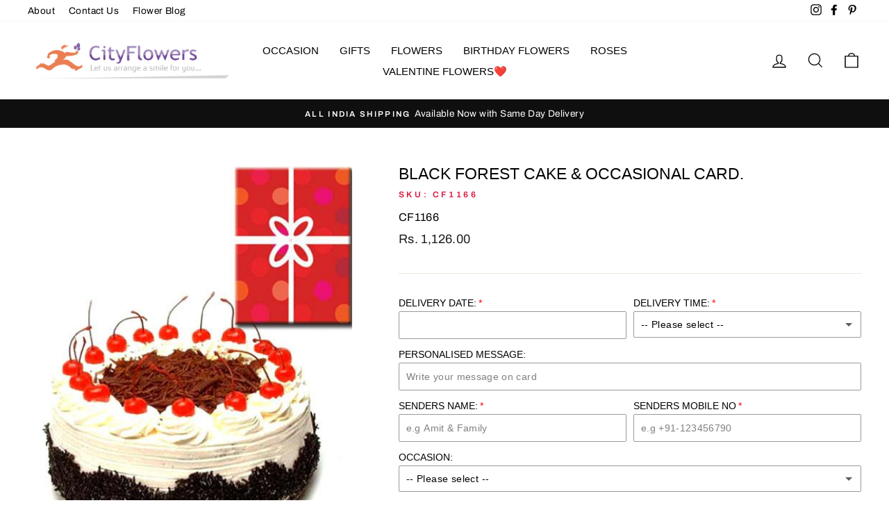

--- FILE ---
content_type: text/html; charset=utf-8
request_url: https://www.cityflowers.co.in/collections/send-flowers-to-guwahati-delivery/products/black-forest-cake-occasional-card
body_size: 39502
content:
<!doctype html>
<html class="no-js" lang="en" dir="ltr">
<head>
  <meta charset="utf-8">
  <meta http-equiv="X-UA-Compatible" content="IE=edge,chrome=1">
  <meta name="viewport" content="width=device-width,initial-scale=1">
  <meta name="theme-color" content="#111111">



<link rel="canonical" href="https://www.cityflowers.co.in/products/black-forest-cake-occasional-card" />




  <link rel="preconnect" href="https://cdn.shopify.com">
  <link rel="preconnect" href="https://fonts.shopifycdn.com">
  <link rel="dns-prefetch" href="https://productreviews.shopifycdn.com">
  <link rel="dns-prefetch" href="https://ajax.googleapis.com">
  <link rel="dns-prefetch" href="https://maps.googleapis.com">
  <link rel="dns-prefetch" href="https://maps.gstatic.com">
  
<meta name="google-site-verification" content="ARymaipzxjdVB7Ew-HaWvMPFgk9maQvw8DLinn1cDE4" />
  <meta name="ahrefs-site-verification" content="96108c2a12a825ad139d5119986152f358212934b0a786ed151417bd71729a8c">

  <meta name="ahrefs-site-verification" content="352134455a1a48a43928339e065db307ef38f9897df8731dc5dd6155ef87cf74">

  <meta name="ahrefs-site-verification" content="96108c2a12a825ad139d5119986152f358212934b0a786ed151417bd71729a8c">



  
  
<link rel="shortcut icon" href="//www.cityflowers.co.in/cdn/shop/files/favicon_32x32.png?v=1615729111" type="image/png" /><title>Black Forest Cake &amp; Occasional Card.
&ndash; CityFlowers
</title>
<meta name="description" content="This 500gms of irresistible sweet treat comes with an occasional card. Give a sweet start to the day of your loved ones. The recipient will definitely be delighted to relish this luscious delicacy. This can be an impressive gift as it is perfectly paired with chocolate and cherries to tickle the taste buds. 500 gm blac"><meta property="og:site_name" content="CityFlowers">
  <meta property="og:url" content="https://www.cityflowers.co.in/products/black-forest-cake-occasional-card">
  <meta property="og:title" content="Black Forest Cake &amp; Occasional Card.">
  <meta property="og:type" content="product">
  <meta property="og:description" content="This 500gms of irresistible sweet treat comes with an occasional card. Give a sweet start to the day of your loved ones. The recipient will definitely be delighted to relish this luscious delicacy. This can be an impressive gift as it is perfectly paired with chocolate and cherries to tickle the taste buds. 500 gm blac"><meta property="og:image" content="http://www.cityflowers.co.in/cdn/shop/products/arenaflo_3_7mihnohxcsgnvune.jpg?v=1740395214">
    <meta property="og:image:secure_url" content="https://www.cityflowers.co.in/cdn/shop/products/arenaflo_3_7mihnohxcsgnvune.jpg?v=1740395214">
    <meta property="og:image:width" content="450">
    <meta property="og:image:height" content="500"><meta name="twitter:site" content="@">
  <meta name="twitter:card" content="summary_large_image">
  <meta name="twitter:title" content="Black Forest Cake & Occasional Card.">
  <meta name="twitter:description" content="This 500gms of irresistible sweet treat comes with an occasional card. Give a sweet start to the day of your loved ones. The recipient will definitely be delighted to relish this luscious delicacy. This can be an impressive gift as it is perfectly paired with chocolate and cherries to tickle the taste buds. 500 gm blac">
<style data-shopify>
  @font-face {
  font-family: Archivo;
  font-weight: 400;
  font-style: normal;
  font-display: swap;
  src: url("//www.cityflowers.co.in/cdn/fonts/archivo/archivo_n4.dc8d917cc69af0a65ae04d01fd8eeab28a3573c9.woff2") format("woff2"),
       url("//www.cityflowers.co.in/cdn/fonts/archivo/archivo_n4.bd6b9c34fdb81d7646836be8065ce3c80a2cc984.woff") format("woff");
}


  @font-face {
  font-family: Archivo;
  font-weight: 600;
  font-style: normal;
  font-display: swap;
  src: url("//www.cityflowers.co.in/cdn/fonts/archivo/archivo_n6.06ce7cb3e84f9557d04c35761e39e39ea101fb19.woff2") format("woff2"),
       url("//www.cityflowers.co.in/cdn/fonts/archivo/archivo_n6.5dd16bc207dfc6d25ca8472d89387d828f610453.woff") format("woff");
}

  @font-face {
  font-family: Archivo;
  font-weight: 400;
  font-style: italic;
  font-display: swap;
  src: url("//www.cityflowers.co.in/cdn/fonts/archivo/archivo_i4.37d8c4e02dc4f8e8b559f47082eb24a5c48c2908.woff2") format("woff2"),
       url("//www.cityflowers.co.in/cdn/fonts/archivo/archivo_i4.839d35d75c605237591e73815270f86ab696602c.woff") format("woff");
}

  @font-face {
  font-family: Archivo;
  font-weight: 600;
  font-style: italic;
  font-display: swap;
  src: url("//www.cityflowers.co.in/cdn/fonts/archivo/archivo_i6.0bb24d252a74d8be5c11aebd8e0623d0e78d962e.woff2") format("woff2"),
       url("//www.cityflowers.co.in/cdn/fonts/archivo/archivo_i6.fbf64fc840abbe90ebdedde597401d7b3b9f31ef.woff") format("woff");
}

</style><link href="//www.cityflowers.co.in/cdn/shop/t/2/assets/theme.css?v=1346950699166611161696338232" rel="stylesheet" type="text/css" media="all" />
<style data-shopify>:root {
    --typeHeaderPrimary: "system_ui";
    --typeHeaderFallback: -apple-system, 'Segoe UI', Roboto, 'Helvetica Neue', 'Noto Sans', 'Liberation Sans', Arial, sans-serif, 'Apple Color Emoji', 'Segoe UI Emoji', 'Segoe UI Symbol', 'Noto Color Emoji';
    --typeHeaderSize: 27px;
    --typeHeaderWeight: 400;
    --typeHeaderLineHeight: 1;
    --typeHeaderSpacing: 0.0em;

    --typeBasePrimary:Archivo;
    --typeBaseFallback:sans-serif;
    --typeBaseSize: 16px;
    --typeBaseWeight: 400;
    --typeBaseSpacing: 0.025em;
    --typeBaseLineHeight: 1.6;

    --typeCollectionTitle: 18px;

    --iconWeight: 3px;
    --iconLinecaps: miter;

    
      --buttonRadius: 0px;
    

    --colorGridOverlayOpacity: 0.1;
  }

  .placeholder-content {
    background-image: linear-gradient(100deg, #ffffff 40%, #f7f7f7 63%, #ffffff 79%);
  }</style><script>
    document.documentElement.className = document.documentElement.className.replace('no-js', 'js');

    window.theme = window.theme || {};
    theme.routes = {
      home: "/",
      cart: "/cart.js",
      cartAdd: "/cart/add.js",
      cartChange: "/cart/change.js"
    };
    theme.strings = {
      soldOut: "Sold Out",
      unavailable: "Unavailable",
      stockLabel: "Only [count] items in stock!",
      willNotShipUntil: "Will not ship until [date]",
      willBeInStockAfter: "Will be in stock after [date]",
      waitingForStock: "Inventory on the way",
      savePrice: "Save [saved_amount]",
      cartEmpty: "Your cart is currently empty.",
      cartTermsConfirmation: "You must agree with the terms and conditions of sales to check out"
    };
    theme.settings = {
      dynamicVariantsEnable: true,
      dynamicVariantType: "button",
      cartType: "page",
      isCustomerTemplate: false,
      moneyFormat: "Rs. {{amount}}",
      saveType: "dollar",
      recentlyViewedEnabled: false,
      predictiveSearch: true,
      predictiveSearchType: "product",
      inventoryThreshold: 10,
      quickView: false,
      themeName: 'Impulse',
      themeVersion: "4.0.2"
    };
  </script>

  <script>window.performance && window.performance.mark && window.performance.mark('shopify.content_for_header.start');</script><meta id="shopify-digital-wallet" name="shopify-digital-wallet" content="/54984212633/digital_wallets/dialog">
<link rel="alternate" type="application/json+oembed" href="https://www.cityflowers.co.in/products/black-forest-cake-occasional-card.oembed">
<script async="async" src="/checkouts/internal/preloads.js?locale=en-IN"></script>
<script id="shopify-features" type="application/json">{"accessToken":"8e11e282456a33033fadd81c1137e852","betas":["rich-media-storefront-analytics"],"domain":"www.cityflowers.co.in","predictiveSearch":true,"shopId":54984212633,"locale":"en"}</script>
<script>var Shopify = Shopify || {};
Shopify.shop = "cityflowersindia.myshopify.com";
Shopify.locale = "en";
Shopify.currency = {"active":"INR","rate":"1.0"};
Shopify.country = "IN";
Shopify.theme = {"name":"Impulse","id":120340414617,"schema_name":"Impulse","schema_version":"4.0.2","theme_store_id":857,"role":"main"};
Shopify.theme.handle = "null";
Shopify.theme.style = {"id":null,"handle":null};
Shopify.cdnHost = "www.cityflowers.co.in/cdn";
Shopify.routes = Shopify.routes || {};
Shopify.routes.root = "/";</script>
<script type="module">!function(o){(o.Shopify=o.Shopify||{}).modules=!0}(window);</script>
<script>!function(o){function n(){var o=[];function n(){o.push(Array.prototype.slice.apply(arguments))}return n.q=o,n}var t=o.Shopify=o.Shopify||{};t.loadFeatures=n(),t.autoloadFeatures=n()}(window);</script>
<script id="shop-js-analytics" type="application/json">{"pageType":"product"}</script>
<script defer="defer" async type="module" src="//www.cityflowers.co.in/cdn/shopifycloud/shop-js/modules/v2/client.init-shop-cart-sync_C5BV16lS.en.esm.js"></script>
<script defer="defer" async type="module" src="//www.cityflowers.co.in/cdn/shopifycloud/shop-js/modules/v2/chunk.common_CygWptCX.esm.js"></script>
<script type="module">
  await import("//www.cityflowers.co.in/cdn/shopifycloud/shop-js/modules/v2/client.init-shop-cart-sync_C5BV16lS.en.esm.js");
await import("//www.cityflowers.co.in/cdn/shopifycloud/shop-js/modules/v2/chunk.common_CygWptCX.esm.js");

  window.Shopify.SignInWithShop?.initShopCartSync?.({"fedCMEnabled":true,"windoidEnabled":true});

</script>
<script id="__st">var __st={"a":54984212633,"offset":19800,"reqid":"7fb13d6e-a16c-406d-96f2-da42ca549d13-1768771957","pageurl":"www.cityflowers.co.in\/collections\/send-flowers-to-guwahati-delivery\/products\/black-forest-cake-occasional-card","u":"08f2016cc545","p":"product","rtyp":"product","rid":6593390575769};</script>
<script>window.ShopifyPaypalV4VisibilityTracking = true;</script>
<script id="captcha-bootstrap">!function(){'use strict';const t='contact',e='account',n='new_comment',o=[[t,t],['blogs',n],['comments',n],[t,'customer']],c=[[e,'customer_login'],[e,'guest_login'],[e,'recover_customer_password'],[e,'create_customer']],r=t=>t.map((([t,e])=>`form[action*='/${t}']:not([data-nocaptcha='true']) input[name='form_type'][value='${e}']`)).join(','),a=t=>()=>t?[...document.querySelectorAll(t)].map((t=>t.form)):[];function s(){const t=[...o],e=r(t);return a(e)}const i='password',u='form_key',d=['recaptcha-v3-token','g-recaptcha-response','h-captcha-response',i],f=()=>{try{return window.sessionStorage}catch{return}},m='__shopify_v',_=t=>t.elements[u];function p(t,e,n=!1){try{const o=window.sessionStorage,c=JSON.parse(o.getItem(e)),{data:r}=function(t){const{data:e,action:n}=t;return t[m]||n?{data:e,action:n}:{data:t,action:n}}(c);for(const[e,n]of Object.entries(r))t.elements[e]&&(t.elements[e].value=n);n&&o.removeItem(e)}catch(o){console.error('form repopulation failed',{error:o})}}const l='form_type',E='cptcha';function T(t){t.dataset[E]=!0}const w=window,h=w.document,L='Shopify',v='ce_forms',y='captcha';let A=!1;((t,e)=>{const n=(g='f06e6c50-85a8-45c8-87d0-21a2b65856fe',I='https://cdn.shopify.com/shopifycloud/storefront-forms-hcaptcha/ce_storefront_forms_captcha_hcaptcha.v1.5.2.iife.js',D={infoText:'Protected by hCaptcha',privacyText:'Privacy',termsText:'Terms'},(t,e,n)=>{const o=w[L][v],c=o.bindForm;if(c)return c(t,g,e,D).then(n);var r;o.q.push([[t,g,e,D],n]),r=I,A||(h.body.append(Object.assign(h.createElement('script'),{id:'captcha-provider',async:!0,src:r})),A=!0)});var g,I,D;w[L]=w[L]||{},w[L][v]=w[L][v]||{},w[L][v].q=[],w[L][y]=w[L][y]||{},w[L][y].protect=function(t,e){n(t,void 0,e),T(t)},Object.freeze(w[L][y]),function(t,e,n,w,h,L){const[v,y,A,g]=function(t,e,n){const i=e?o:[],u=t?c:[],d=[...i,...u],f=r(d),m=r(i),_=r(d.filter((([t,e])=>n.includes(e))));return[a(f),a(m),a(_),s()]}(w,h,L),I=t=>{const e=t.target;return e instanceof HTMLFormElement?e:e&&e.form},D=t=>v().includes(t);t.addEventListener('submit',(t=>{const e=I(t);if(!e)return;const n=D(e)&&!e.dataset.hcaptchaBound&&!e.dataset.recaptchaBound,o=_(e),c=g().includes(e)&&(!o||!o.value);(n||c)&&t.preventDefault(),c&&!n&&(function(t){try{if(!f())return;!function(t){const e=f();if(!e)return;const n=_(t);if(!n)return;const o=n.value;o&&e.removeItem(o)}(t);const e=Array.from(Array(32),(()=>Math.random().toString(36)[2])).join('');!function(t,e){_(t)||t.append(Object.assign(document.createElement('input'),{type:'hidden',name:u})),t.elements[u].value=e}(t,e),function(t,e){const n=f();if(!n)return;const o=[...t.querySelectorAll(`input[type='${i}']`)].map((({name:t})=>t)),c=[...d,...o],r={};for(const[a,s]of new FormData(t).entries())c.includes(a)||(r[a]=s);n.setItem(e,JSON.stringify({[m]:1,action:t.action,data:r}))}(t,e)}catch(e){console.error('failed to persist form',e)}}(e),e.submit())}));const S=(t,e)=>{t&&!t.dataset[E]&&(n(t,e.some((e=>e===t))),T(t))};for(const o of['focusin','change'])t.addEventListener(o,(t=>{const e=I(t);D(e)&&S(e,y())}));const B=e.get('form_key'),M=e.get(l),P=B&&M;t.addEventListener('DOMContentLoaded',(()=>{const t=y();if(P)for(const e of t)e.elements[l].value===M&&p(e,B);[...new Set([...A(),...v().filter((t=>'true'===t.dataset.shopifyCaptcha))])].forEach((e=>S(e,t)))}))}(h,new URLSearchParams(w.location.search),n,t,e,['guest_login'])})(!0,!0)}();</script>
<script integrity="sha256-4kQ18oKyAcykRKYeNunJcIwy7WH5gtpwJnB7kiuLZ1E=" data-source-attribution="shopify.loadfeatures" defer="defer" src="//www.cityflowers.co.in/cdn/shopifycloud/storefront/assets/storefront/load_feature-a0a9edcb.js" crossorigin="anonymous"></script>
<script data-source-attribution="shopify.dynamic_checkout.dynamic.init">var Shopify=Shopify||{};Shopify.PaymentButton=Shopify.PaymentButton||{isStorefrontPortableWallets:!0,init:function(){window.Shopify.PaymentButton.init=function(){};var t=document.createElement("script");t.src="https://www.cityflowers.co.in/cdn/shopifycloud/portable-wallets/latest/portable-wallets.en.js",t.type="module",document.head.appendChild(t)}};
</script>
<script data-source-attribution="shopify.dynamic_checkout.buyer_consent">
  function portableWalletsHideBuyerConsent(e){var t=document.getElementById("shopify-buyer-consent"),n=document.getElementById("shopify-subscription-policy-button");t&&n&&(t.classList.add("hidden"),t.setAttribute("aria-hidden","true"),n.removeEventListener("click",e))}function portableWalletsShowBuyerConsent(e){var t=document.getElementById("shopify-buyer-consent"),n=document.getElementById("shopify-subscription-policy-button");t&&n&&(t.classList.remove("hidden"),t.removeAttribute("aria-hidden"),n.addEventListener("click",e))}window.Shopify?.PaymentButton&&(window.Shopify.PaymentButton.hideBuyerConsent=portableWalletsHideBuyerConsent,window.Shopify.PaymentButton.showBuyerConsent=portableWalletsShowBuyerConsent);
</script>
<script>
  function portableWalletsCleanup(e){e&&e.src&&console.error("Failed to load portable wallets script "+e.src);var t=document.querySelectorAll("shopify-accelerated-checkout .shopify-payment-button__skeleton, shopify-accelerated-checkout-cart .wallet-cart-button__skeleton"),e=document.getElementById("shopify-buyer-consent");for(let e=0;e<t.length;e++)t[e].remove();e&&e.remove()}function portableWalletsNotLoadedAsModule(e){e instanceof ErrorEvent&&"string"==typeof e.message&&e.message.includes("import.meta")&&"string"==typeof e.filename&&e.filename.includes("portable-wallets")&&(window.removeEventListener("error",portableWalletsNotLoadedAsModule),window.Shopify.PaymentButton.failedToLoad=e,"loading"===document.readyState?document.addEventListener("DOMContentLoaded",window.Shopify.PaymentButton.init):window.Shopify.PaymentButton.init())}window.addEventListener("error",portableWalletsNotLoadedAsModule);
</script>

<script type="module" src="https://www.cityflowers.co.in/cdn/shopifycloud/portable-wallets/latest/portable-wallets.en.js" onError="portableWalletsCleanup(this)" crossorigin="anonymous"></script>
<script nomodule>
  document.addEventListener("DOMContentLoaded", portableWalletsCleanup);
</script>

<link id="shopify-accelerated-checkout-styles" rel="stylesheet" media="screen" href="https://www.cityflowers.co.in/cdn/shopifycloud/portable-wallets/latest/accelerated-checkout-backwards-compat.css" crossorigin="anonymous">
<style id="shopify-accelerated-checkout-cart">
        #shopify-buyer-consent {
  margin-top: 1em;
  display: inline-block;
  width: 100%;
}

#shopify-buyer-consent.hidden {
  display: none;
}

#shopify-subscription-policy-button {
  background: none;
  border: none;
  padding: 0;
  text-decoration: underline;
  font-size: inherit;
  cursor: pointer;
}

#shopify-subscription-policy-button::before {
  box-shadow: none;
}

      </style>

<script>window.performance && window.performance.mark && window.performance.mark('shopify.content_for_header.end');</script>

  <script src="//www.cityflowers.co.in/cdn/shop/t/2/assets/vendor-scripts-v8.js" defer="defer"></script><script src="//www.cityflowers.co.in/cdn/shop/t/2/assets/theme.min.js?v=104668493759765470321700968904" defer="defer"></script><script>window.is_hulkpo_installed=true</script>
      <script>
        
          window.upsell = window.upsell || {};
  
          
            window.upsell.product = { collections:[]};
            
              window.upsell.product.collections.push(261696782489);
            
              window.upsell.product.collections.push(261690327193);
            
              window.upsell.product.collections.push(261689278617);
            
              window.upsell.product.collections.push(262251511961);
            
              window.upsell.product.collections.push(261699272857);
            
              window.upsell.product.collections.push(261880217753);
            
              window.upsell.product.collections.push(261690753177);
            
              window.upsell.product.collections.push(261689737369);
            
              window.upsell.product.collections.push(261696618649);
            
              window.upsell.product.collections.push(261602771097);
            
              window.upsell.product.collections.push(261605818521);
            
              window.upsell.product.collections.push(261606146201);
            
              window.upsell.product.collections.push(261606113433);
            
              window.upsell.product.collections.push(261606178969);
            
              window.upsell.product.collections.push(262251937945);
            
              window.upsell.product.collections.push(261689933977);
            
              window.upsell.product.collections.push(261684527257);
            
              window.upsell.product.collections.push(261684723865);
            
              window.upsell.product.collections.push(262250987673);
            
              window.upsell.product.collections.push(262252036249);
            
              window.upsell.product.collections.push(261703827609);
            
              window.upsell.product.collections.push(261699338393);
            
              window.upsell.product.collections.push(261688623257);
            
              window.upsell.product.collections.push(261687541913);
            
              window.upsell.product.collections.push(261694161049);
            
              window.upsell.product.collections.push(261693472921);
            
              window.upsell.product.collections.push(261687279769);
            
              window.upsell.product.collections.push(261684494489);
            
              window.upsell.product.collections.push(262251348121);
            
              window.upsell.product.collections.push(262251839641);
            
              window.upsell.product.collections.push(262252232857);
            
              window.upsell.product.collections.push(261692588185);
            
              window.upsell.product.collections.push(262251643033);
            
              window.upsell.product.collections.push(261687869593);
            
              window.upsell.product.collections.push(262251577497);
            
              window.upsell.product.collections.push(261692883097);
            
              window.upsell.product.collections.push(261692784793);
            
              window.upsell.product.collections.push(261684592793);
            
              window.upsell.product.collections.push(261705171097);
            
              window.upsell.product.collections.push(261704351897);
            
              window.upsell.product.collections.push(262251118745);
            
              window.upsell.product.collections.push(261704089753);
            
              window.upsell.product.collections.push(262250954905);
            
              window.upsell.product.collections.push(261699010713);
            
              window.upsell.product.collections.push(261692063897);
            
              window.upsell.product.collections.push(261698453657);
            
              window.upsell.product.collections.push(262251905177);
            
              window.upsell.product.collections.push(261610897561);
            
              window.upsell.product.collections.push(261612011673);
            
              window.upsell.product.collections.push(261613387929);
            
              window.upsell.product.collections.push(261683576985);
            
              window.upsell.product.collections.push(261704646809);
            
              window.upsell.product.collections.push(262252134553);
            
              window.upsell.product.collections.push(261704450201);
            
              window.upsell.product.collections.push(261698551961);
            
              window.upsell.product.collections.push(262247743641);
            
              window.upsell.product.collections.push(262252003481);
            
              window.upsell.product.collections.push(262251053209);
            
              window.upsell.product.collections.push(261697077401);
            
              window.upsell.product.collections.push(261686329497);
            
              window.upsell.product.collections.push(261684789401);
            
              window.upsell.product.collections.push(456384708827);
            
              window.upsell.product.collections.push(261703598233);
            
              window.upsell.product.collections.push(261703729305);
            
              window.upsell.product.collections.push(261693964441);
            
              window.upsell.product.collections.push(262251282585);
            
              window.upsell.product.collections.push(262251217049);
            
              window.upsell.product.collections.push(261696913561);
            
              window.upsell.product.collections.push(261698060441);
            
              window.upsell.product.collections.push(261705334937);
            
              window.upsell.product.collections.push(261704843417);
            
              window.upsell.product.collections.push(262251774105);
            
              window.upsell.product.collections.push(261697732761);
            
              window.upsell.product.collections.push(261693309081);
            
          
          
          
        
      </script>
    
<script>window.is_hulkpo_installed=true</script><script src="https://cdn.shopify.com/extensions/019b92df-1966-750c-943d-a8ced4b05ac2/option-cli3-369/assets/gpomain.js" type="text/javascript" defer="defer"></script>
<link href="https://monorail-edge.shopifysvc.com" rel="dns-prefetch">
<script>(function(){if ("sendBeacon" in navigator && "performance" in window) {try {var session_token_from_headers = performance.getEntriesByType('navigation')[0].serverTiming.find(x => x.name == '_s').description;} catch {var session_token_from_headers = undefined;}var session_cookie_matches = document.cookie.match(/_shopify_s=([^;]*)/);var session_token_from_cookie = session_cookie_matches && session_cookie_matches.length === 2 ? session_cookie_matches[1] : "";var session_token = session_token_from_headers || session_token_from_cookie || "";function handle_abandonment_event(e) {var entries = performance.getEntries().filter(function(entry) {return /monorail-edge.shopifysvc.com/.test(entry.name);});if (!window.abandonment_tracked && entries.length === 0) {window.abandonment_tracked = true;var currentMs = Date.now();var navigation_start = performance.timing.navigationStart;var payload = {shop_id: 54984212633,url: window.location.href,navigation_start,duration: currentMs - navigation_start,session_token,page_type: "product"};window.navigator.sendBeacon("https://monorail-edge.shopifysvc.com/v1/produce", JSON.stringify({schema_id: "online_store_buyer_site_abandonment/1.1",payload: payload,metadata: {event_created_at_ms: currentMs,event_sent_at_ms: currentMs}}));}}window.addEventListener('pagehide', handle_abandonment_event);}}());</script>
<script id="web-pixels-manager-setup">(function e(e,d,r,n,o){if(void 0===o&&(o={}),!Boolean(null===(a=null===(i=window.Shopify)||void 0===i?void 0:i.analytics)||void 0===a?void 0:a.replayQueue)){var i,a;window.Shopify=window.Shopify||{};var t=window.Shopify;t.analytics=t.analytics||{};var s=t.analytics;s.replayQueue=[],s.publish=function(e,d,r){return s.replayQueue.push([e,d,r]),!0};try{self.performance.mark("wpm:start")}catch(e){}var l=function(){var e={modern:/Edge?\/(1{2}[4-9]|1[2-9]\d|[2-9]\d{2}|\d{4,})\.\d+(\.\d+|)|Firefox\/(1{2}[4-9]|1[2-9]\d|[2-9]\d{2}|\d{4,})\.\d+(\.\d+|)|Chrom(ium|e)\/(9{2}|\d{3,})\.\d+(\.\d+|)|(Maci|X1{2}).+ Version\/(15\.\d+|(1[6-9]|[2-9]\d|\d{3,})\.\d+)([,.]\d+|)( \(\w+\)|)( Mobile\/\w+|) Safari\/|Chrome.+OPR\/(9{2}|\d{3,})\.\d+\.\d+|(CPU[ +]OS|iPhone[ +]OS|CPU[ +]iPhone|CPU IPhone OS|CPU iPad OS)[ +]+(15[._]\d+|(1[6-9]|[2-9]\d|\d{3,})[._]\d+)([._]\d+|)|Android:?[ /-](13[3-9]|1[4-9]\d|[2-9]\d{2}|\d{4,})(\.\d+|)(\.\d+|)|Android.+Firefox\/(13[5-9]|1[4-9]\d|[2-9]\d{2}|\d{4,})\.\d+(\.\d+|)|Android.+Chrom(ium|e)\/(13[3-9]|1[4-9]\d|[2-9]\d{2}|\d{4,})\.\d+(\.\d+|)|SamsungBrowser\/([2-9]\d|\d{3,})\.\d+/,legacy:/Edge?\/(1[6-9]|[2-9]\d|\d{3,})\.\d+(\.\d+|)|Firefox\/(5[4-9]|[6-9]\d|\d{3,})\.\d+(\.\d+|)|Chrom(ium|e)\/(5[1-9]|[6-9]\d|\d{3,})\.\d+(\.\d+|)([\d.]+$|.*Safari\/(?![\d.]+ Edge\/[\d.]+$))|(Maci|X1{2}).+ Version\/(10\.\d+|(1[1-9]|[2-9]\d|\d{3,})\.\d+)([,.]\d+|)( \(\w+\)|)( Mobile\/\w+|) Safari\/|Chrome.+OPR\/(3[89]|[4-9]\d|\d{3,})\.\d+\.\d+|(CPU[ +]OS|iPhone[ +]OS|CPU[ +]iPhone|CPU IPhone OS|CPU iPad OS)[ +]+(10[._]\d+|(1[1-9]|[2-9]\d|\d{3,})[._]\d+)([._]\d+|)|Android:?[ /-](13[3-9]|1[4-9]\d|[2-9]\d{2}|\d{4,})(\.\d+|)(\.\d+|)|Mobile Safari.+OPR\/([89]\d|\d{3,})\.\d+\.\d+|Android.+Firefox\/(13[5-9]|1[4-9]\d|[2-9]\d{2}|\d{4,})\.\d+(\.\d+|)|Android.+Chrom(ium|e)\/(13[3-9]|1[4-9]\d|[2-9]\d{2}|\d{4,})\.\d+(\.\d+|)|Android.+(UC? ?Browser|UCWEB|U3)[ /]?(15\.([5-9]|\d{2,})|(1[6-9]|[2-9]\d|\d{3,})\.\d+)\.\d+|SamsungBrowser\/(5\.\d+|([6-9]|\d{2,})\.\d+)|Android.+MQ{2}Browser\/(14(\.(9|\d{2,})|)|(1[5-9]|[2-9]\d|\d{3,})(\.\d+|))(\.\d+|)|K[Aa][Ii]OS\/(3\.\d+|([4-9]|\d{2,})\.\d+)(\.\d+|)/},d=e.modern,r=e.legacy,n=navigator.userAgent;return n.match(d)?"modern":n.match(r)?"legacy":"unknown"}(),u="modern"===l?"modern":"legacy",c=(null!=n?n:{modern:"",legacy:""})[u],f=function(e){return[e.baseUrl,"/wpm","/b",e.hashVersion,"modern"===e.buildTarget?"m":"l",".js"].join("")}({baseUrl:d,hashVersion:r,buildTarget:u}),m=function(e){var d=e.version,r=e.bundleTarget,n=e.surface,o=e.pageUrl,i=e.monorailEndpoint;return{emit:function(e){var a=e.status,t=e.errorMsg,s=(new Date).getTime(),l=JSON.stringify({metadata:{event_sent_at_ms:s},events:[{schema_id:"web_pixels_manager_load/3.1",payload:{version:d,bundle_target:r,page_url:o,status:a,surface:n,error_msg:t},metadata:{event_created_at_ms:s}}]});if(!i)return console&&console.warn&&console.warn("[Web Pixels Manager] No Monorail endpoint provided, skipping logging."),!1;try{return self.navigator.sendBeacon.bind(self.navigator)(i,l)}catch(e){}var u=new XMLHttpRequest;try{return u.open("POST",i,!0),u.setRequestHeader("Content-Type","text/plain"),u.send(l),!0}catch(e){return console&&console.warn&&console.warn("[Web Pixels Manager] Got an unhandled error while logging to Monorail."),!1}}}}({version:r,bundleTarget:l,surface:e.surface,pageUrl:self.location.href,monorailEndpoint:e.monorailEndpoint});try{o.browserTarget=l,function(e){var d=e.src,r=e.async,n=void 0===r||r,o=e.onload,i=e.onerror,a=e.sri,t=e.scriptDataAttributes,s=void 0===t?{}:t,l=document.createElement("script"),u=document.querySelector("head"),c=document.querySelector("body");if(l.async=n,l.src=d,a&&(l.integrity=a,l.crossOrigin="anonymous"),s)for(var f in s)if(Object.prototype.hasOwnProperty.call(s,f))try{l.dataset[f]=s[f]}catch(e){}if(o&&l.addEventListener("load",o),i&&l.addEventListener("error",i),u)u.appendChild(l);else{if(!c)throw new Error("Did not find a head or body element to append the script");c.appendChild(l)}}({src:f,async:!0,onload:function(){if(!function(){var e,d;return Boolean(null===(d=null===(e=window.Shopify)||void 0===e?void 0:e.analytics)||void 0===d?void 0:d.initialized)}()){var d=window.webPixelsManager.init(e)||void 0;if(d){var r=window.Shopify.analytics;r.replayQueue.forEach((function(e){var r=e[0],n=e[1],o=e[2];d.publishCustomEvent(r,n,o)})),r.replayQueue=[],r.publish=d.publishCustomEvent,r.visitor=d.visitor,r.initialized=!0}}},onerror:function(){return m.emit({status:"failed",errorMsg:"".concat(f," has failed to load")})},sri:function(e){var d=/^sha384-[A-Za-z0-9+/=]+$/;return"string"==typeof e&&d.test(e)}(c)?c:"",scriptDataAttributes:o}),m.emit({status:"loading"})}catch(e){m.emit({status:"failed",errorMsg:(null==e?void 0:e.message)||"Unknown error"})}}})({shopId: 54984212633,storefrontBaseUrl: "https://www.cityflowers.co.in",extensionsBaseUrl: "https://extensions.shopifycdn.com/cdn/shopifycloud/web-pixels-manager",monorailEndpoint: "https://monorail-edge.shopifysvc.com/unstable/produce_batch",surface: "storefront-renderer",enabledBetaFlags: ["2dca8a86"],webPixelsConfigList: [{"id":"shopify-app-pixel","configuration":"{}","eventPayloadVersion":"v1","runtimeContext":"STRICT","scriptVersion":"0450","apiClientId":"shopify-pixel","type":"APP","privacyPurposes":["ANALYTICS","MARKETING"]},{"id":"shopify-custom-pixel","eventPayloadVersion":"v1","runtimeContext":"LAX","scriptVersion":"0450","apiClientId":"shopify-pixel","type":"CUSTOM","privacyPurposes":["ANALYTICS","MARKETING"]}],isMerchantRequest: false,initData: {"shop":{"name":"CityFlowers","paymentSettings":{"currencyCode":"INR"},"myshopifyDomain":"cityflowersindia.myshopify.com","countryCode":"IN","storefrontUrl":"https:\/\/www.cityflowers.co.in"},"customer":null,"cart":null,"checkout":null,"productVariants":[{"price":{"amount":1126.0,"currencyCode":"INR"},"product":{"title":"Black Forest Cake \u0026 Occasional Card.","vendor":"CityFlowersIndia","id":"6593390575769","untranslatedTitle":"Black Forest Cake \u0026 Occasional Card.","url":"\/products\/black-forest-cake-occasional-card","type":"flowers"},"id":"39458844049561","image":{"src":"\/\/www.cityflowers.co.in\/cdn\/shop\/products\/arenaflo_3_7mihnohxcsgnvune.jpg?v=1740395214"},"sku":"CF1166","title":"Default Title","untranslatedTitle":"Default Title"}],"purchasingCompany":null},},"https://www.cityflowers.co.in/cdn","fcfee988w5aeb613cpc8e4bc33m6693e112",{"modern":"","legacy":""},{"shopId":"54984212633","storefrontBaseUrl":"https:\/\/www.cityflowers.co.in","extensionBaseUrl":"https:\/\/extensions.shopifycdn.com\/cdn\/shopifycloud\/web-pixels-manager","surface":"storefront-renderer","enabledBetaFlags":"[\"2dca8a86\"]","isMerchantRequest":"false","hashVersion":"fcfee988w5aeb613cpc8e4bc33m6693e112","publish":"custom","events":"[[\"page_viewed\",{}],[\"product_viewed\",{\"productVariant\":{\"price\":{\"amount\":1126.0,\"currencyCode\":\"INR\"},\"product\":{\"title\":\"Black Forest Cake \u0026 Occasional Card.\",\"vendor\":\"CityFlowersIndia\",\"id\":\"6593390575769\",\"untranslatedTitle\":\"Black Forest Cake \u0026 Occasional Card.\",\"url\":\"\/products\/black-forest-cake-occasional-card\",\"type\":\"flowers\"},\"id\":\"39458844049561\",\"image\":{\"src\":\"\/\/www.cityflowers.co.in\/cdn\/shop\/products\/arenaflo_3_7mihnohxcsgnvune.jpg?v=1740395214\"},\"sku\":\"CF1166\",\"title\":\"Default Title\",\"untranslatedTitle\":\"Default Title\"}}]]"});</script><script>
  window.ShopifyAnalytics = window.ShopifyAnalytics || {};
  window.ShopifyAnalytics.meta = window.ShopifyAnalytics.meta || {};
  window.ShopifyAnalytics.meta.currency = 'INR';
  var meta = {"product":{"id":6593390575769,"gid":"gid:\/\/shopify\/Product\/6593390575769","vendor":"CityFlowersIndia","type":"flowers","handle":"black-forest-cake-occasional-card","variants":[{"id":39458844049561,"price":112600,"name":"Black Forest Cake \u0026 Occasional Card.","public_title":null,"sku":"CF1166"}],"remote":false},"page":{"pageType":"product","resourceType":"product","resourceId":6593390575769,"requestId":"7fb13d6e-a16c-406d-96f2-da42ca549d13-1768771957"}};
  for (var attr in meta) {
    window.ShopifyAnalytics.meta[attr] = meta[attr];
  }
</script>
<script class="analytics">
  (function () {
    var customDocumentWrite = function(content) {
      var jquery = null;

      if (window.jQuery) {
        jquery = window.jQuery;
      } else if (window.Checkout && window.Checkout.$) {
        jquery = window.Checkout.$;
      }

      if (jquery) {
        jquery('body').append(content);
      }
    };

    var hasLoggedConversion = function(token) {
      if (token) {
        return document.cookie.indexOf('loggedConversion=' + token) !== -1;
      }
      return false;
    }

    var setCookieIfConversion = function(token) {
      if (token) {
        var twoMonthsFromNow = new Date(Date.now());
        twoMonthsFromNow.setMonth(twoMonthsFromNow.getMonth() + 2);

        document.cookie = 'loggedConversion=' + token + '; expires=' + twoMonthsFromNow;
      }
    }

    var trekkie = window.ShopifyAnalytics.lib = window.trekkie = window.trekkie || [];
    if (trekkie.integrations) {
      return;
    }
    trekkie.methods = [
      'identify',
      'page',
      'ready',
      'track',
      'trackForm',
      'trackLink'
    ];
    trekkie.factory = function(method) {
      return function() {
        var args = Array.prototype.slice.call(arguments);
        args.unshift(method);
        trekkie.push(args);
        return trekkie;
      };
    };
    for (var i = 0; i < trekkie.methods.length; i++) {
      var key = trekkie.methods[i];
      trekkie[key] = trekkie.factory(key);
    }
    trekkie.load = function(config) {
      trekkie.config = config || {};
      trekkie.config.initialDocumentCookie = document.cookie;
      var first = document.getElementsByTagName('script')[0];
      var script = document.createElement('script');
      script.type = 'text/javascript';
      script.onerror = function(e) {
        var scriptFallback = document.createElement('script');
        scriptFallback.type = 'text/javascript';
        scriptFallback.onerror = function(error) {
                var Monorail = {
      produce: function produce(monorailDomain, schemaId, payload) {
        var currentMs = new Date().getTime();
        var event = {
          schema_id: schemaId,
          payload: payload,
          metadata: {
            event_created_at_ms: currentMs,
            event_sent_at_ms: currentMs
          }
        };
        return Monorail.sendRequest("https://" + monorailDomain + "/v1/produce", JSON.stringify(event));
      },
      sendRequest: function sendRequest(endpointUrl, payload) {
        // Try the sendBeacon API
        if (window && window.navigator && typeof window.navigator.sendBeacon === 'function' && typeof window.Blob === 'function' && !Monorail.isIos12()) {
          var blobData = new window.Blob([payload], {
            type: 'text/plain'
          });

          if (window.navigator.sendBeacon(endpointUrl, blobData)) {
            return true;
          } // sendBeacon was not successful

        } // XHR beacon

        var xhr = new XMLHttpRequest();

        try {
          xhr.open('POST', endpointUrl);
          xhr.setRequestHeader('Content-Type', 'text/plain');
          xhr.send(payload);
        } catch (e) {
          console.log(e);
        }

        return false;
      },
      isIos12: function isIos12() {
        return window.navigator.userAgent.lastIndexOf('iPhone; CPU iPhone OS 12_') !== -1 || window.navigator.userAgent.lastIndexOf('iPad; CPU OS 12_') !== -1;
      }
    };
    Monorail.produce('monorail-edge.shopifysvc.com',
      'trekkie_storefront_load_errors/1.1',
      {shop_id: 54984212633,
      theme_id: 120340414617,
      app_name: "storefront",
      context_url: window.location.href,
      source_url: "//www.cityflowers.co.in/cdn/s/trekkie.storefront.cd680fe47e6c39ca5d5df5f0a32d569bc48c0f27.min.js"});

        };
        scriptFallback.async = true;
        scriptFallback.src = '//www.cityflowers.co.in/cdn/s/trekkie.storefront.cd680fe47e6c39ca5d5df5f0a32d569bc48c0f27.min.js';
        first.parentNode.insertBefore(scriptFallback, first);
      };
      script.async = true;
      script.src = '//www.cityflowers.co.in/cdn/s/trekkie.storefront.cd680fe47e6c39ca5d5df5f0a32d569bc48c0f27.min.js';
      first.parentNode.insertBefore(script, first);
    };
    trekkie.load(
      {"Trekkie":{"appName":"storefront","development":false,"defaultAttributes":{"shopId":54984212633,"isMerchantRequest":null,"themeId":120340414617,"themeCityHash":"13789362811874300723","contentLanguage":"en","currency":"INR","eventMetadataId":"ac61073a-40d3-4d5a-af28-98d93b4c3581"},"isServerSideCookieWritingEnabled":true,"monorailRegion":"shop_domain","enabledBetaFlags":["65f19447"]},"Session Attribution":{},"S2S":{"facebookCapiEnabled":false,"source":"trekkie-storefront-renderer","apiClientId":580111}}
    );

    var loaded = false;
    trekkie.ready(function() {
      if (loaded) return;
      loaded = true;

      window.ShopifyAnalytics.lib = window.trekkie;

      var originalDocumentWrite = document.write;
      document.write = customDocumentWrite;
      try { window.ShopifyAnalytics.merchantGoogleAnalytics.call(this); } catch(error) {};
      document.write = originalDocumentWrite;

      window.ShopifyAnalytics.lib.page(null,{"pageType":"product","resourceType":"product","resourceId":6593390575769,"requestId":"7fb13d6e-a16c-406d-96f2-da42ca549d13-1768771957","shopifyEmitted":true});

      var match = window.location.pathname.match(/checkouts\/(.+)\/(thank_you|post_purchase)/)
      var token = match? match[1]: undefined;
      if (!hasLoggedConversion(token)) {
        setCookieIfConversion(token);
        window.ShopifyAnalytics.lib.track("Viewed Product",{"currency":"INR","variantId":39458844049561,"productId":6593390575769,"productGid":"gid:\/\/shopify\/Product\/6593390575769","name":"Black Forest Cake \u0026 Occasional Card.","price":"1126.00","sku":"CF1166","brand":"CityFlowersIndia","variant":null,"category":"flowers","nonInteraction":true,"remote":false},undefined,undefined,{"shopifyEmitted":true});
      window.ShopifyAnalytics.lib.track("monorail:\/\/trekkie_storefront_viewed_product\/1.1",{"currency":"INR","variantId":39458844049561,"productId":6593390575769,"productGid":"gid:\/\/shopify\/Product\/6593390575769","name":"Black Forest Cake \u0026 Occasional Card.","price":"1126.00","sku":"CF1166","brand":"CityFlowersIndia","variant":null,"category":"flowers","nonInteraction":true,"remote":false,"referer":"https:\/\/www.cityflowers.co.in\/collections\/send-flowers-to-guwahati-delivery\/products\/black-forest-cake-occasional-card"});
      }
    });


        var eventsListenerScript = document.createElement('script');
        eventsListenerScript.async = true;
        eventsListenerScript.src = "//www.cityflowers.co.in/cdn/shopifycloud/storefront/assets/shop_events_listener-3da45d37.js";
        document.getElementsByTagName('head')[0].appendChild(eventsListenerScript);

})();</script>
<script
  defer
  src="https://www.cityflowers.co.in/cdn/shopifycloud/perf-kit/shopify-perf-kit-3.0.4.min.js"
  data-application="storefront-renderer"
  data-shop-id="54984212633"
  data-render-region="gcp-us-central1"
  data-page-type="product"
  data-theme-instance-id="120340414617"
  data-theme-name="Impulse"
  data-theme-version="4.0.2"
  data-monorail-region="shop_domain"
  data-resource-timing-sampling-rate="10"
  data-shs="true"
  data-shs-beacon="true"
  data-shs-export-with-fetch="true"
  data-shs-logs-sample-rate="1"
  data-shs-beacon-endpoint="https://www.cityflowers.co.in/api/collect"
></script>
</head>

<body class="template-product" data-center-text="true" data-button_style="square" data-type_header_capitalize="true" data-type_headers_align_text="true" data-type_product_capitalize="true" data-swatch_style="round" >

  <a class="in-page-link visually-hidden skip-link" href="#MainContent">Skip to content</a>

  <div id="PageContainer" class="page-container">
    <div class="transition-body"><div id="shopify-section-header" class="shopify-section">

<div id="NavDrawer" class="drawer drawer--right">
  <div class="drawer__contents">
    <div class="drawer__fixed-header">
      <div class="drawer__header appear-animation appear-delay-1">
        <div class="h2 drawer__title"></div>
        <div class="drawer__close">
          <button type="button" class="drawer__close-button js-drawer-close">
            <svg aria-hidden="true" focusable="false" role="presentation" class="icon icon-close" viewBox="0 0 64 64"><path d="M19 17.61l27.12 27.13m0-27.12L19 44.74"/></svg>
            <span class="icon__fallback-text">Close menu</span>
          </button>
        </div>
      </div>
    </div>
    <div class="drawer__scrollable">
      <ul class="mobile-nav mobile-nav--heading-style" role="navigation" aria-label="Primary"><li class="mobile-nav__item appear-animation appear-delay-2"><div class="mobile-nav__has-sublist"><button type="button"
                    aria-controls="Linklist-1"
                    class="mobile-nav__link--button mobile-nav__link--top-level collapsible-trigger collapsible--auto-height">
                    <span class="mobile-nav__faux-link">
                      Occasion
                    </span>
                    <div class="mobile-nav__toggle">
                      <span class="faux-button"><span class="collapsible-trigger__icon collapsible-trigger__icon--open" role="presentation">
  <svg aria-hidden="true" focusable="false" role="presentation" class="icon icon--wide icon-chevron-down" viewBox="0 0 28 16"><path d="M1.57 1.59l12.76 12.77L27.1 1.59" stroke-width="2" stroke="#000" fill="none" fill-rule="evenodd"/></svg>
</span>
</span>
                    </div>
                  </button></div><div id="Linklist-1"
                class="mobile-nav__sublist collapsible-content collapsible-content--all"
                >
                <div class="collapsible-content__inner">
                  <ul class="mobile-nav__sublist"><li class="mobile-nav__item">
                        <div class="mobile-nav__child-item"><a href="/collections/birthdays"
                              class="mobile-nav__link"
                              id="Sublabel-collections-birthdays1"
                              >
                              Birthday
                            </a></div></li><li class="mobile-nav__item">
                        <div class="mobile-nav__child-item"><a href="/collections/anniversary-flowers"
                              class="mobile-nav__link"
                              id="Sublabel-collections-anniversary-flowers2"
                              >
                              Anniversary
                            </a></div></li><li class="mobile-nav__item">
                        <div class="mobile-nav__child-item"><a href="/collections/love"
                              class="mobile-nav__link"
                              id="Sublabel-collections-love3"
                              >
                              Love
                            </a></div></li><li class="mobile-nav__item">
                        <div class="mobile-nav__child-item"><a href="/collections/mothers-day-flower-delivery"
                              class="mobile-nav__link"
                              id="Sublabel-collections-mothers-day-flower-delivery4"
                              >
                              For Mom
                            </a></div></li><li class="mobile-nav__item">
                        <div class="mobile-nav__child-item"><a href="/collections/special-congratulations"
                              class="mobile-nav__link"
                              id="Sublabel-collections-special-congratulations5"
                              >
                              Congratulations
                            </a></div></li><li class="mobile-nav__item">
                        <div class="mobile-nav__child-item"><a href="/collections/sympathy-funeral"
                              class="mobile-nav__link"
                              id="Sublabel-collections-sympathy-funeral6"
                              >
                              Sympathy &amp; Condolence
                            </a></div></li><li class="mobile-nav__item">
                        <div class="mobile-nav__child-item"><a href="/collections/christmas-gifts-delivery"
                              class="mobile-nav__link"
                              id="Sublabel-collections-christmas-gifts-delivery7"
                              >
                              Christmas Flowers
                            </a></div></li><li class="mobile-nav__item">
                        <div class="mobile-nav__child-item"><a href="/collections/valentines-day-flowers"
                              class="mobile-nav__link"
                              id="Sublabel-collections-valentines-day-flowers8"
                              >
                              Valentines Day
                            </a></div></li></ul>
                </div>
              </div></li><li class="mobile-nav__item appear-animation appear-delay-3"><div class="mobile-nav__has-sublist"><a href="/collections/gifts"
                    class="mobile-nav__link mobile-nav__link--top-level"
                    id="Label-collections-gifts2"
                    >
                    Gifts
                  </a>
                  <div class="mobile-nav__toggle">
                    <button type="button"
                      aria-controls="Linklist-collections-gifts2"
                      aria-labelledby="Label-collections-gifts2"
                      class="collapsible-trigger collapsible--auto-height"><span class="collapsible-trigger__icon collapsible-trigger__icon--open" role="presentation">
  <svg aria-hidden="true" focusable="false" role="presentation" class="icon icon--wide icon-chevron-down" viewBox="0 0 28 16"><path d="M1.57 1.59l12.76 12.77L27.1 1.59" stroke-width="2" stroke="#000" fill="none" fill-rule="evenodd"/></svg>
</span>
</button>
                  </div></div><div id="Linklist-collections-gifts2"
                class="mobile-nav__sublist collapsible-content collapsible-content--all"
                >
                <div class="collapsible-content__inner">
                  <ul class="mobile-nav__sublist"><li class="mobile-nav__item">
                        <div class="mobile-nav__child-item"><a href="/collections/cakes"
                              class="mobile-nav__link"
                              id="Sublabel-collections-cakes1"
                              >
                              Shop By Cake
                            </a></div></li><li class="mobile-nav__item">
                        <div class="mobile-nav__child-item"><a href="/collections/gifts"
                              class="mobile-nav__link"
                              id="Sublabel-collections-gifts2"
                              >
                              Gifts Collection
                            </a></div></li><li class="mobile-nav__item">
                        <div class="mobile-nav__child-item"><a href="/collections/chocolate-bouquets"
                              class="mobile-nav__link"
                              id="Sublabel-collections-chocolate-bouquets3"
                              >
                              Chocolate Bouquet
                            </a></div></li><li class="mobile-nav__item">
                        <div class="mobile-nav__child-item"><a href="/collections/teddy-bouquets"
                              class="mobile-nav__link"
                              id="Sublabel-collections-teddy-bouquets4"
                              >
                              Teddy Bouquet
                            </a></div></li><li class="mobile-nav__item">
                        <div class="mobile-nav__child-item"><a href="/collections/balloon-bouquet-online"
                              class="mobile-nav__link"
                              id="Sublabel-collections-balloon-bouquet-online5"
                              >
                              Balloon Bouquet
                            </a></div></li><li class="mobile-nav__item">
                        <div class="mobile-nav__child-item"><a href="/collections/fruit-baskets"
                              class="mobile-nav__link"
                              id="Sublabel-collections-fruit-baskets6"
                              >
                              Fruit Basket
                            </a></div></li></ul>
                </div>
              </div></li><li class="mobile-nav__item appear-animation appear-delay-4"><div class="mobile-nav__has-sublist"><a href="/collections/best-sellers"
                    class="mobile-nav__link mobile-nav__link--top-level"
                    id="Label-collections-best-sellers3"
                    >
                    Flowers
                  </a>
                  <div class="mobile-nav__toggle">
                    <button type="button"
                      aria-controls="Linklist-collections-best-sellers3"
                      aria-labelledby="Label-collections-best-sellers3"
                      class="collapsible-trigger collapsible--auto-height"><span class="collapsible-trigger__icon collapsible-trigger__icon--open" role="presentation">
  <svg aria-hidden="true" focusable="false" role="presentation" class="icon icon--wide icon-chevron-down" viewBox="0 0 28 16"><path d="M1.57 1.59l12.76 12.77L27.1 1.59" stroke-width="2" stroke="#000" fill="none" fill-rule="evenodd"/></svg>
</span>
</button>
                  </div></div><div id="Linklist-collections-best-sellers3"
                class="mobile-nav__sublist collapsible-content collapsible-content--all"
                >
                <div class="collapsible-content__inner">
                  <ul class="mobile-nav__sublist"><li class="mobile-nav__item">
                        <div class="mobile-nav__child-item"><a href="/collections/roses"
                              class="mobile-nav__link"
                              id="Sublabel-collections-roses1"
                              >
                              Roses
                            </a></div></li><li class="mobile-nav__item">
                        <div class="mobile-nav__child-item"><a href="/collections/carnations"
                              class="mobile-nav__link"
                              id="Sublabel-collections-carnations2"
                              >
                              Carnations
                            </a></div></li><li class="mobile-nav__item">
                        <div class="mobile-nav__child-item"><a href="/collections/lilies"
                              class="mobile-nav__link"
                              id="Sublabel-collections-lilies3"
                              >
                              Lilies
                            </a></div></li><li class="mobile-nav__item">
                        <div class="mobile-nav__child-item"><a href="/collections/orchids"
                              class="mobile-nav__link"
                              id="Sublabel-collections-orchids4"
                              >
                              Orchids
                            </a></div></li><li class="mobile-nav__item">
                        <div class="mobile-nav__child-item"><a href="/collections/flower-bouquets"
                              class="mobile-nav__link"
                              id="Sublabel-collections-flower-bouquets5"
                              >
                              Flower Bouquet
                            </a></div></li><li class="mobile-nav__item">
                        <div class="mobile-nav__child-item"><a href="/collections/tall-standing-arragements"
                              class="mobile-nav__link"
                              id="Sublabel-collections-tall-standing-arragements6"
                              >
                              Tall Arrangement
                            </a></div></li><li class="mobile-nav__item">
                        <div class="mobile-nav__child-item"><a href="/collections/basket-arrangements"
                              class="mobile-nav__link"
                              id="Sublabel-collections-basket-arrangements7"
                              >
                              Basket Arrangements
                            </a></div></li></ul>
                </div>
              </div></li><li class="mobile-nav__item appear-animation appear-delay-5"><a href="https://www.cityflowers.co.in/collections/birthdays" class="mobile-nav__link mobile-nav__link--top-level">Birthday Flowers</a></li><li class="mobile-nav__item appear-animation appear-delay-6"><a href="https://www.cityflowers.co.in/collections/roses" class="mobile-nav__link mobile-nav__link--top-level">Roses</a></li><li class="mobile-nav__item appear-animation appear-delay-7"><a href="https://www.cityflowers.co.in/collections/valentines-day-flowers" class="mobile-nav__link mobile-nav__link--top-level">Valentine Flowers❤️</a></li><li class="mobile-nav__item mobile-nav__item--secondary">
            <div class="grid"><div class="grid__item one-half appear-animation appear-delay-8 medium-up--hide">
                    <a href="/pages/about-us" class="mobile-nav__link">About</a>
                  </div><div class="grid__item one-half appear-animation appear-delay-9 medium-up--hide">
                    <a href="/pages/contacts" class="mobile-nav__link">Contact Us</a>
                  </div><div class="grid__item one-half appear-animation appear-delay-10 medium-up--hide">
                    <a href="/blogs/news" class="mobile-nav__link">Flower Blog</a>
                  </div><div class="grid__item one-half appear-animation appear-delay-11">
                  <a href="/account" class="mobile-nav__link">Log in
</a>
                </div></div>
          </li></ul><ul class="mobile-nav__social appear-animation appear-delay-12"><li class="mobile-nav__social-item">
            <a target="_blank" rel="noopener" href="https://www.instagram.com/city_flowers_india/" title="CityFlowers on Instagram">
              <svg aria-hidden="true" focusable="false" role="presentation" class="icon icon-instagram" viewBox="0 0 32 32"><path fill="#444" d="M16 3.094c4.206 0 4.7.019 6.363.094 1.538.069 2.369.325 2.925.544.738.287 1.262.625 1.813 1.175s.894 1.075 1.175 1.813c.212.556.475 1.387.544 2.925.075 1.662.094 2.156.094 6.363s-.019 4.7-.094 6.363c-.069 1.538-.325 2.369-.544 2.925-.288.738-.625 1.262-1.175 1.813s-1.075.894-1.813 1.175c-.556.212-1.387.475-2.925.544-1.663.075-2.156.094-6.363.094s-4.7-.019-6.363-.094c-1.537-.069-2.369-.325-2.925-.544-.737-.288-1.263-.625-1.813-1.175s-.894-1.075-1.175-1.813c-.212-.556-.475-1.387-.544-2.925-.075-1.663-.094-2.156-.094-6.363s.019-4.7.094-6.363c.069-1.537.325-2.369.544-2.925.287-.737.625-1.263 1.175-1.813s1.075-.894 1.813-1.175c.556-.212 1.388-.475 2.925-.544 1.662-.081 2.156-.094 6.363-.094zm0-2.838c-4.275 0-4.813.019-6.494.094-1.675.075-2.819.344-3.819.731-1.037.4-1.913.944-2.788 1.819S1.486 4.656 1.08 5.688c-.387 1-.656 2.144-.731 3.825-.075 1.675-.094 2.213-.094 6.488s.019 4.813.094 6.494c.075 1.675.344 2.819.731 3.825.4 1.038.944 1.913 1.819 2.788s1.756 1.413 2.788 1.819c1 .387 2.144.656 3.825.731s2.213.094 6.494.094 4.813-.019 6.494-.094c1.675-.075 2.819-.344 3.825-.731 1.038-.4 1.913-.944 2.788-1.819s1.413-1.756 1.819-2.788c.387-1 .656-2.144.731-3.825s.094-2.212.094-6.494-.019-4.813-.094-6.494c-.075-1.675-.344-2.819-.731-3.825-.4-1.038-.944-1.913-1.819-2.788s-1.756-1.413-2.788-1.819c-1-.387-2.144-.656-3.825-.731C20.812.275 20.275.256 16 .256z"/><path fill="#444" d="M16 7.912a8.088 8.088 0 0 0 0 16.175c4.463 0 8.087-3.625 8.087-8.088s-3.625-8.088-8.088-8.088zm0 13.338a5.25 5.25 0 1 1 0-10.5 5.25 5.25 0 1 1 0 10.5zM26.294 7.594a1.887 1.887 0 1 1-3.774.002 1.887 1.887 0 0 1 3.774-.003z"/></svg>
              <span class="icon__fallback-text">Instagram</span>
            </a>
          </li><li class="mobile-nav__social-item">
            <a target="_blank" rel="noopener" href="https://www.facebook.com/CityFlowers.co.in" title="CityFlowers on Facebook">
              <svg aria-hidden="true" focusable="false" role="presentation" class="icon icon-facebook" viewBox="0 0 32 32"><path fill="#444" d="M18.56 31.36V17.28h4.48l.64-5.12h-5.12v-3.2c0-1.28.64-2.56 2.56-2.56h2.56V1.28H19.2c-3.84 0-7.04 2.56-7.04 7.04v3.84H7.68v5.12h4.48v14.08h6.4z"/></svg>
              <span class="icon__fallback-text">Facebook</span>
            </a>
          </li><li class="mobile-nav__social-item">
            <a target="_blank" rel="noopener" href="https://in.pinterest.com/a1cityflowers" title="CityFlowers on Pinterest">
              <svg aria-hidden="true" focusable="false" role="presentation" class="icon icon-pinterest" viewBox="0 0 32 32"><path fill="#444" d="M27.52 9.6c-.64-5.76-6.4-8.32-12.8-7.68-4.48.64-9.6 4.48-9.6 10.24 0 3.2.64 5.76 3.84 6.4 1.28-2.56-.64-3.2-.64-4.48-1.28-7.04 8.32-12.16 13.44-7.04 3.2 3.84 1.28 14.08-4.48 13.44-5.12-1.28 2.56-9.6-1.92-11.52-3.2-1.28-5.12 4.48-3.84 7.04-1.28 4.48-3.2 8.96-1.92 15.36 2.56-1.92 3.84-5.76 4.48-9.6 1.28.64 1.92 1.92 3.84 1.92 6.4-.64 10.24-7.68 9.6-14.08z"/></svg>
              <span class="icon__fallback-text">Pinterest</span>
            </a>
          </li></ul>
    </div>
  </div>
</div>
<style>
  .site-nav__link,
  .site-nav__dropdown-link:not(.site-nav__dropdown-link--top-level) {
    font-size: 15px;
  }
  
    .site-nav__link, .mobile-nav__link--top-level {
      text-transform: uppercase;
      letter-spacing: 0.2em;
    }
    .mobile-nav__link--top-level {
      font-size: 1.1em;
    }
  

  

  
.site-header {
      box-shadow: 0 0 1px rgba(0,0,0,0.2);
    }

    .toolbar + .header-sticky-wrapper .site-header {
      border-top: 0;
    }</style>

<div data-section-id="header" data-section-type="header"><div class="toolbar small--hide">
  <div class="page-width">
    <div class="toolbar__content"><div class="toolbar__item toolbar__item--menu">
          <ul class="inline-list toolbar__menu"><li>
              <a href="/pages/about-us">About</a>
            </li><li>
              <a href="/pages/contacts">Contact Us</a>
            </li><li>
              <a href="/blogs/news">Flower Blog</a>
            </li></ul>
        </div><div class="toolbar__item">
          <ul class="inline-list toolbar__social"><li>
                <a target="_blank" rel="noopener" href="https://www.instagram.com/city_flowers_india/" title="CityFlowers on Instagram">
                  <svg aria-hidden="true" focusable="false" role="presentation" class="icon icon-instagram" viewBox="0 0 32 32"><path fill="#444" d="M16 3.094c4.206 0 4.7.019 6.363.094 1.538.069 2.369.325 2.925.544.738.287 1.262.625 1.813 1.175s.894 1.075 1.175 1.813c.212.556.475 1.387.544 2.925.075 1.662.094 2.156.094 6.363s-.019 4.7-.094 6.363c-.069 1.538-.325 2.369-.544 2.925-.288.738-.625 1.262-1.175 1.813s-1.075.894-1.813 1.175c-.556.212-1.387.475-2.925.544-1.663.075-2.156.094-6.363.094s-4.7-.019-6.363-.094c-1.537-.069-2.369-.325-2.925-.544-.737-.288-1.263-.625-1.813-1.175s-.894-1.075-1.175-1.813c-.212-.556-.475-1.387-.544-2.925-.075-1.663-.094-2.156-.094-6.363s.019-4.7.094-6.363c.069-1.537.325-2.369.544-2.925.287-.737.625-1.263 1.175-1.813s1.075-.894 1.813-1.175c.556-.212 1.388-.475 2.925-.544 1.662-.081 2.156-.094 6.363-.094zm0-2.838c-4.275 0-4.813.019-6.494.094-1.675.075-2.819.344-3.819.731-1.037.4-1.913.944-2.788 1.819S1.486 4.656 1.08 5.688c-.387 1-.656 2.144-.731 3.825-.075 1.675-.094 2.213-.094 6.488s.019 4.813.094 6.494c.075 1.675.344 2.819.731 3.825.4 1.038.944 1.913 1.819 2.788s1.756 1.413 2.788 1.819c1 .387 2.144.656 3.825.731s2.213.094 6.494.094 4.813-.019 6.494-.094c1.675-.075 2.819-.344 3.825-.731 1.038-.4 1.913-.944 2.788-1.819s1.413-1.756 1.819-2.788c.387-1 .656-2.144.731-3.825s.094-2.212.094-6.494-.019-4.813-.094-6.494c-.075-1.675-.344-2.819-.731-3.825-.4-1.038-.944-1.913-1.819-2.788s-1.756-1.413-2.788-1.819c-1-.387-2.144-.656-3.825-.731C20.812.275 20.275.256 16 .256z"/><path fill="#444" d="M16 7.912a8.088 8.088 0 0 0 0 16.175c4.463 0 8.087-3.625 8.087-8.088s-3.625-8.088-8.088-8.088zm0 13.338a5.25 5.25 0 1 1 0-10.5 5.25 5.25 0 1 1 0 10.5zM26.294 7.594a1.887 1.887 0 1 1-3.774.002 1.887 1.887 0 0 1 3.774-.003z"/></svg>
                  <span class="icon__fallback-text">Instagram</span>
                </a>
              </li><li>
                <a target="_blank" rel="noopener" href="https://www.facebook.com/CityFlowers.co.in" title="CityFlowers on Facebook">
                  <svg aria-hidden="true" focusable="false" role="presentation" class="icon icon-facebook" viewBox="0 0 32 32"><path fill="#444" d="M18.56 31.36V17.28h4.48l.64-5.12h-5.12v-3.2c0-1.28.64-2.56 2.56-2.56h2.56V1.28H19.2c-3.84 0-7.04 2.56-7.04 7.04v3.84H7.68v5.12h4.48v14.08h6.4z"/></svg>
                  <span class="icon__fallback-text">Facebook</span>
                </a>
              </li><li>
                <a target="_blank" rel="noopener" href="https://in.pinterest.com/a1cityflowers" title="CityFlowers on Pinterest">
                  <svg aria-hidden="true" focusable="false" role="presentation" class="icon icon-pinterest" viewBox="0 0 32 32"><path fill="#444" d="M27.52 9.6c-.64-5.76-6.4-8.32-12.8-7.68-4.48.64-9.6 4.48-9.6 10.24 0 3.2.64 5.76 3.84 6.4 1.28-2.56-.64-3.2-.64-4.48-1.28-7.04 8.32-12.16 13.44-7.04 3.2 3.84 1.28 14.08-4.48 13.44-5.12-1.28 2.56-9.6-1.92-11.52-3.2-1.28-5.12 4.48-3.84 7.04-1.28 4.48-3.2 8.96-1.92 15.36 2.56-1.92 3.84-5.76 4.48-9.6 1.28.64 1.92 1.92 3.84 1.92 6.4-.64 10.24-7.68 9.6-14.08z"/></svg>
                  <span class="icon__fallback-text">Pinterest</span>
                </a>
              </li></ul>
        </div></div>

  </div>
</div>
<div class="header-sticky-wrapper">
    <div id="HeaderWrapper" class="header-wrapper"><header
        id="SiteHeader"
        class="site-header site-header--heading-style"
        data-sticky="true"
        data-overlay="false">
        <div class="page-width">
          <div
            class="header-layout header-layout--left-center"
            data-logo-align="left"><div class="header-item header-item--logo"><style data-shopify>.header-item--logo,
    .header-layout--left-center .header-item--logo,
    .header-layout--left-center .header-item--icons {
      -webkit-box-flex: 0 1 110px;
      -ms-flex: 0 1 110px;
      flex: 0 1 110px;
    }

    @media only screen and (min-width: 769px) {
      .header-item--logo,
      .header-layout--left-center .header-item--logo,
      .header-layout--left-center .header-item--icons {
        -webkit-box-flex: 0 0 290px;
        -ms-flex: 0 0 290px;
        flex: 0 0 290px;
      }
    }

    .site-header__logo a {
      width: 110px;
    }
    .is-light .site-header__logo .logo--inverted {
      width: 110px;
    }
    @media only screen and (min-width: 769px) {
      .site-header__logo a {
        width: 290px;
      }

      .is-light .site-header__logo .logo--inverted {
        width: 290px;
      }
    }</style><div class="h1 site-header__logo" itemscope itemtype="http://schema.org/Organization">
      <a
        href="/"
        itemprop="url"
        class="site-header__logo-link">
        <img
          class="small--hide"
          src="https://cdn.shopify.com/s/files/1/0549/8421/2633/files/svg_logo_cityflowers.svg"
          srcset="https://cdn.shopify.com/s/files/1/0549/8421/2633/files/svg_logo_cityflowers.svg 1x, https://cdn.shopify.com/s/files/1/0549/8421/2633/files/svg_logo_cityflowers.svg 2x"
          alt="CityFlowers"
          itemprop="logo">
        <img
          class="medium-up--hide"
          src="https://cdn.shopify.com/s/files/1/0549/8421/2633/files/svg_logo_cityflowers.svg"
          srcset="https://cdn.shopify.com/s/files/1/0549/8421/2633/files/svg_logo_cityflowers.svg 1x, https://cdn.shopify.com/s/files/1/0549/8421/2633/files/svg_logo_cityflowers.svg 2x"
          alt="CityFlowers">
      </a></div></div><div class="header-item header-item--navigation text-center"><ul
  class="site-nav site-navigation small--hide"
  
    role="navigation" aria-label="Primary"
  ><li
      class="site-nav__item site-nav__expanded-item site-nav--has-dropdown"
      aria-haspopup="true">

      <a href="#" class="site-nav__link site-nav__link--underline site-nav__link--has-dropdown">
        Occasion
      </a><ul class="site-nav__dropdown text-left"><li class="">
              <a href="/collections/birthdays" class="site-nav__dropdown-link site-nav__dropdown-link--second-level">
                Birthday
</a></li><li class="">
              <a href="/collections/anniversary-flowers" class="site-nav__dropdown-link site-nav__dropdown-link--second-level">
                Anniversary
</a></li><li class="">
              <a href="/collections/love" class="site-nav__dropdown-link site-nav__dropdown-link--second-level">
                Love
</a></li><li class="">
              <a href="/collections/mothers-day-flower-delivery" class="site-nav__dropdown-link site-nav__dropdown-link--second-level">
                For Mom
</a></li><li class="">
              <a href="/collections/special-congratulations" class="site-nav__dropdown-link site-nav__dropdown-link--second-level">
                Congratulations
</a></li><li class="">
              <a href="/collections/sympathy-funeral" class="site-nav__dropdown-link site-nav__dropdown-link--second-level">
                Sympathy &amp; Condolence
</a></li><li class="">
              <a href="/collections/christmas-gifts-delivery" class="site-nav__dropdown-link site-nav__dropdown-link--second-level">
                Christmas Flowers
</a></li><li class="">
              <a href="/collections/valentines-day-flowers" class="site-nav__dropdown-link site-nav__dropdown-link--second-level">
                Valentines Day
</a></li></ul></li><li
      class="site-nav__item site-nav__expanded-item site-nav--has-dropdown"
      aria-haspopup="true">

      <a href="/collections/gifts" class="site-nav__link site-nav__link--underline site-nav__link--has-dropdown">
        Gifts
      </a><ul class="site-nav__dropdown text-left"><li class="">
              <a href="/collections/cakes" class="site-nav__dropdown-link site-nav__dropdown-link--second-level">
                Shop By Cake
</a></li><li class="">
              <a href="/collections/gifts" class="site-nav__dropdown-link site-nav__dropdown-link--second-level">
                Gifts Collection
</a></li><li class="">
              <a href="/collections/chocolate-bouquets" class="site-nav__dropdown-link site-nav__dropdown-link--second-level">
                Chocolate Bouquet
</a></li><li class="">
              <a href="/collections/teddy-bouquets" class="site-nav__dropdown-link site-nav__dropdown-link--second-level">
                Teddy Bouquet
</a></li><li class="">
              <a href="/collections/balloon-bouquet-online" class="site-nav__dropdown-link site-nav__dropdown-link--second-level">
                Balloon Bouquet
</a></li><li class="">
              <a href="/collections/fruit-baskets" class="site-nav__dropdown-link site-nav__dropdown-link--second-level">
                Fruit Basket
</a></li></ul></li><li
      class="site-nav__item site-nav__expanded-item site-nav--has-dropdown"
      aria-haspopup="true">

      <a href="/collections/best-sellers" class="site-nav__link site-nav__link--underline site-nav__link--has-dropdown">
        Flowers
      </a><ul class="site-nav__dropdown text-left"><li class="">
              <a href="/collections/roses" class="site-nav__dropdown-link site-nav__dropdown-link--second-level">
                Roses
</a></li><li class="">
              <a href="/collections/carnations" class="site-nav__dropdown-link site-nav__dropdown-link--second-level">
                Carnations
</a></li><li class="">
              <a href="/collections/lilies" class="site-nav__dropdown-link site-nav__dropdown-link--second-level">
                Lilies
</a></li><li class="">
              <a href="/collections/orchids" class="site-nav__dropdown-link site-nav__dropdown-link--second-level">
                Orchids
</a></li><li class="">
              <a href="/collections/flower-bouquets" class="site-nav__dropdown-link site-nav__dropdown-link--second-level">
                Flower Bouquet
</a></li><li class="">
              <a href="/collections/tall-standing-arragements" class="site-nav__dropdown-link site-nav__dropdown-link--second-level">
                Tall Arrangement
</a></li><li class="">
              <a href="/collections/basket-arrangements" class="site-nav__dropdown-link site-nav__dropdown-link--second-level">
                Basket Arrangements
</a></li></ul></li><li
      class="site-nav__item site-nav__expanded-item"
      >

      <a href="https://www.cityflowers.co.in/collections/birthdays" class="site-nav__link site-nav__link--underline">
        Birthday Flowers
      </a></li><li
      class="site-nav__item site-nav__expanded-item"
      >

      <a href="https://www.cityflowers.co.in/collections/roses" class="site-nav__link site-nav__link--underline">
        Roses
      </a></li><li
      class="site-nav__item site-nav__expanded-item"
      >

      <a href="https://www.cityflowers.co.in/collections/valentines-day-flowers" class="site-nav__link site-nav__link--underline">
        Valentine Flowers❤️
      </a></li></ul>
</div><div class="header-item header-item--icons"><div class="site-nav">
  <div class="site-nav__icons"><a class="site-nav__link site-nav__link--icon small--hide" href="/account">
        <svg aria-hidden="true" focusable="false" role="presentation" class="icon icon-user" viewBox="0 0 64 64"><path d="M35 39.84v-2.53c3.3-1.91 6-6.66 6-11.41 0-7.63 0-13.82-9-13.82s-9 6.19-9 13.82c0 4.75 2.7 9.51 6 11.41v2.53c-10.18.85-18 6-18 12.16h42c0-6.19-7.82-11.31-18-12.16z"/></svg>
        <span class="icon__fallback-text">Log in
</span>
      </a><a href="/search" class="site-nav__link site-nav__link--icon js-search-header">
        <svg aria-hidden="true" focusable="false" role="presentation" class="icon icon-search" viewBox="0 0 64 64"><path d="M47.16 28.58A18.58 18.58 0 1 1 28.58 10a18.58 18.58 0 0 1 18.58 18.58zM54 54L41.94 42"/></svg>
        <span class="icon__fallback-text">Search</span>
      </a><button
        type="button"
        class="site-nav__link site-nav__link--icon js-drawer-open-nav medium-up--hide"
        aria-controls="NavDrawer">
        <svg aria-hidden="true" focusable="false" role="presentation" class="icon icon-hamburger" viewBox="0 0 64 64"><path d="M7 15h51M7 32h43M7 49h51"/></svg>
        <span class="icon__fallback-text">Site navigation</span>
      </button><a href="/cart" class="site-nav__link site-nav__link--icon js-drawer-open-cart" aria-controls="CartDrawer" data-icon="bag-minimal">
      <span class="cart-link"><svg aria-hidden="true" focusable="false" role="presentation" class="icon icon-bag-minimal" viewBox="0 0 64 64"><path stroke="null" id="svg_4" fill-opacity="null" stroke-opacity="null" fill="null" d="M11.375 17.863h41.25v36.75h-41.25z"/><path stroke="null" id="svg_2" d="M22.25 18c0-7.105 4.35-9 9.75-9s9.75 1.895 9.75 9"/></svg><span class="icon__fallback-text">Cart</span>
        <span id="CartBubble" class="cart-link__bubble"></span>
      </span>
    </a>
  </div>
</div>
</div>
          </div></div>
        <div class="site-header__search-container">
          <div class="site-header__search">
            <div class="page-width">
              <form action="/search" method="get" role="search"
                id="HeaderSearchForm"
                class="site-header__search-form">
                <input type="hidden" name="type" value="product">
                <button type="submit" class="text-link site-header__search-btn site-header__search-btn--submit">
                  <svg aria-hidden="true" focusable="false" role="presentation" class="icon icon-search" viewBox="0 0 64 64"><path d="M47.16 28.58A18.58 18.58 0 1 1 28.58 10a18.58 18.58 0 0 1 18.58 18.58zM54 54L41.94 42"/></svg>
                  <span class="icon__fallback-text">Search</span>
                </button>
                <input type="search" name="q" value="" placeholder="Search our store" class="site-header__search-input" aria-label="Search our store">
              </form>
              <button type="button" id="SearchClose" class="js-search-header-close text-link site-header__search-btn">
                <svg aria-hidden="true" focusable="false" role="presentation" class="icon icon-close" viewBox="0 0 64 64"><path d="M19 17.61l27.12 27.13m0-27.12L19 44.74"/></svg>
                <span class="icon__fallback-text">"Close (esc)"</span>
              </button>
            </div>
          </div><div id="PredictiveWrapper" class="predictive-results hide">
              <div class="page-width">
                <div id="PredictiveResults"></div>
                <div class="text-center predictive-results__footer">
                  <button type="button" class="btn btn--small" data-predictive-search-button>
                    <small>
                      View more
                    </small>
                  </button>
                </div>
              </div>
            </div></div>
      </header>
    </div>
  </div>


  <div class="announcement-bar">
    <div class="page-width">
      <div class="slideshow-wrapper">
        <button type="button" class="visually-hidden slideshow__pause" data-id="header" aria-live="polite">
          <span class="slideshow__pause-stop">
            <svg aria-hidden="true" focusable="false" role="presentation" class="icon icon-pause" viewBox="0 0 10 13"><g fill="#000" fill-rule="evenodd"><path d="M0 0h3v13H0zM7 0h3v13H7z"/></g></svg>
            <span class="icon__fallback-text">Pause slideshow</span>
          </span>
          <span class="slideshow__pause-play">
            <svg aria-hidden="true" focusable="false" role="presentation" class="icon icon-play" viewBox="18.24 17.35 24.52 28.3"><path fill="#323232" d="M22.1 19.151v25.5l20.4-13.489-20.4-12.011z"/></svg>
            <span class="icon__fallback-text">Play slideshow</span>
          </span>
        </button>

        <div
          id="AnnouncementSlider"
          class="announcement-slider"
          data-compact="true"
          data-block-count="3"><div
                id="AnnouncementSlide-1524770292306"
                class="announcement-slider__slide"
                data-index="0"
                ><span class="announcement-text">All India shipping</span><span class="announcement-link-text">Available Now with Same Day Delivery</span></div><div
                id="AnnouncementSlide-1524770296206"
                class="announcement-slider__slide"
                data-index="1"
                ><span class="announcement-text">Upto 20% OFF -</span><span class="announcement-link-text">Promo Code: "FEST7D"</span></div><div
                id="AnnouncementSlide-41ed7cd2-f809-4e60-a91a-8f88f3ee3767"
                class="announcement-slider__slide"
                data-index="2"
                ><span class="announcement-text">Send Farm Fresh Flowers</span><span class="announcement-link-text">- With Free Shipping*</span></div></div>
      </div>
    </div>
  </div>


</div>

</div><main class="main-content" id="MainContent">
        <div id="shopify-section-product-template" class="shopify-section"><div id="ProductSection-6593390575769"
  class="product-section"
  data-section-id="6593390575769"
  data-section-type="product"
  data-product-handle="black-forest-cake-occasional-card"
  data-product-title="Black Forest Cake &amp; Occasional Card."
  data-product-url="/collections/send-flowers-to-guwahati-delivery/products/black-forest-cake-occasional-card"
  data-aspect-ratio="111.11111111111111"
  data-img-url="//www.cityflowers.co.in/cdn/shop/products/arenaflo_3_7mihnohxcsgnvune_{width}x.jpg?v=1740395214"
  
  
    data-inventory="true"
  
  
  
    data-history="true"
  
  data-modal="false"><script type="application/ld+json">
  {
    "@context": "http://schema.org",
    "@type": "Product",
    "offers": [{
          "@type" : "Offer","sku": "CF1166","availability" : "http://schema.org/InStock",
          "price" : 1126.0,
          "priceCurrency" : "INR",
          "priceValidUntil": "2026-01-29",
          "url" : "https:\/\/www.cityflowers.co.in\/products\/black-forest-cake-occasional-card?variant=39458844049561"
        }
],
    "brand": "CityFlowersIndia",
    "sku": "CF1166",
    "name": "Black Forest Cake \u0026 Occasional Card.",
    "description": "This 500gms of irresistible sweet treat comes with an occasional card. Give a sweet start to the day of your loved ones. The recipient will definitely be delighted to relish this luscious delicacy. This can be an impressive gift as it is perfectly paired with chocolate and cherries to tickle the taste buds.\r\n\r\n500 gm black forest cake with a Greeting card (Occasional).",
    "category": "",
    "url": "https://www.cityflowers.co.in/products/black-forest-cake-occasional-card","image": {
      "@type": "ImageObject",
      "url": "https://www.cityflowers.co.in/cdn/shop/products/arenaflo_3_7mihnohxcsgnvune_1024x1024.jpg?v=1740395214",
      "image": "https://www.cityflowers.co.in/cdn/shop/products/arenaflo_3_7mihnohxcsgnvune_1024x1024.jpg?v=1740395214",
      "name": "Black Forest Cake \u0026 Occasional Card.",
      "width": 1024,
      "height": 1024
    }
  }
</script>
<div class="page-content page-content--product">
    <div class="page-width">

      <div class="grid"><div class="grid__item medium-up--two-fifths product-single__sticky"><div
    data-product-images
    data-zoom="false"
    data-has-slideshow="true">
    <div class="product__photos product__photos-6593390575769 product__photos--beside">

      <div class="product__main-photos" data-aos data-product-single-media-group>
        <div id="ProductPhotos-6593390575769" class="product-slideshow">
<div
  class="product-main-slide starting-slide"
  data-index="0"
  >

  <div class="product-image-main product-image-main--6593390575769"><div class="image-wrap" style="height: 0; padding-bottom: 111.11111111111111%;"><img class=" lazyload"
          data-photoswipe-src="//www.cityflowers.co.in/cdn/shop/products/arenaflo_3_7mihnohxcsgnvune_1800x1800.jpg?v=1740395214"
          data-photoswipe-width="450"
          data-photoswipe-height="500"
          data-index="1"
          data-src="//www.cityflowers.co.in/cdn/shop/products/arenaflo_3_7mihnohxcsgnvune_{width}x.jpg?v=1740395214"
          data-widths="[360, 540, 720, 900, 1080]"
          data-aspectratio="0.9"
          data-sizes="auto"
          alt="Black Forest Cake &amp; Occasional Card. flowers CityFlowersIndia "></div></div>

</div>
</div></div>

      <div
        id="ProductThumbs-6593390575769"
        class="product__thumbs product__thumbs--beside product__thumbs-placement--left medium-up--hide small--hide"
        data-position="beside"
        data-arrows="false"
        data-aos><div class="product__thumbs--scroller"></div></div>
    </div>
  </div>

  <script type="application/json" id="ModelJson-6593390575769">
    []
  </script></div><div class="grid__item medium-up--three-fifths">

          <div class="product-single__meta"><h1 class="h2 product-single__title">
                Black Forest Cake & Occasional Card.
                
                 
<h5 style="color:#DC143C;">SKU: CF1166</h5>
                
                
              </h1><p id="Sku-6593390575769" class="product-single__sku">CF1166
</p><span id="PriceA11y-6593390575769" class="visually-hidden">Regular price</span><span id="ProductPrice-6593390575769"
              class="productPrice product__price">
              Rs. 1,126.00
            </span><span id="SavePrice-6593390575769" class="product__price-savings hide"></span><div class="product__unit-price product__unit-price--spacing product__unit-price-wrapper--6593390575769 hide"><span class="product__unit-price--6593390575769"></span>/<span class="product__unit-base--6593390575769"></span>
            </div><script>
                window.inventories = window.inventories || {};
                window.inventories['6593390575769'] = {};
                
              </script>

              
<hr class="hr--medium">
<form method="post" action="/cart/add" id="AddToCartForm-6593390575769" accept-charset="UTF-8" class="product-single__form" enctype="multipart/form-data"><input type="hidden" name="form_type" value="product" /><input type="hidden" name="utf8" value="✓" /><select name="id" id="ProductSelect-6593390575769" class="product-single__variants no-js"><option 
          selected="selected"
          value="39458844049561">
          Default Title - Rs. 1,126.00
        </option></select>
<span class="mw-product-options"></span><div
      id="ProductInventory-6593390575769"
      class="product__inventory hide"
      >Only 999 items in stock!
</div><div class="payment-buttons"><span class="mw-product-options"></span>

      
      
    <button
      type="submit"
      name="add"
      id="AddToCart-6593390575769"
      class="hideMW AddToCart btn btn--full add-to-cart btn--secondary"
      >
      <span id="AddToCartText-6593390575769" data-default-text="Add to cart">
        Add to cart
      </span>
    </button><div data-shopify="payment-button" class="shopify-payment-button"> <shopify-accelerated-checkout recommended="null" fallback="{&quot;supports_subs&quot;:true,&quot;supports_def_opts&quot;:true,&quot;name&quot;:&quot;buy_it_now&quot;,&quot;wallet_params&quot;:{}}" access-token="8e11e282456a33033fadd81c1137e852" buyer-country="IN" buyer-locale="en" buyer-currency="INR" variant-params="[{&quot;id&quot;:39458844049561,&quot;requiresShipping&quot;:true}]" shop-id="54984212633" enabled-flags="[&quot;ae0f5bf6&quot;]" > <div class="shopify-payment-button__button" role="button" disabled aria-hidden="true" style="background-color: transparent; border: none"> <div class="shopify-payment-button__skeleton">&nbsp;</div> </div> </shopify-accelerated-checkout> <small id="shopify-buyer-consent" class="hidden" aria-hidden="true" data-consent-type="subscription"> This item is a recurring or deferred purchase. By continuing, I agree to the <span id="shopify-subscription-policy-button">cancellation policy</span> and authorize you to charge my payment method at the prices, frequency and dates listed on this page until my order is fulfilled or I cancel, if permitted. </small> </div>
</div><textarea id="VariantsJson-6593390575769" class="hide" aria-hidden="true" aria-label="Product JSON">
    [{"id":39458844049561,"title":"Default Title","option1":"Default Title","option2":null,"option3":null,"sku":"CF1166","requires_shipping":true,"taxable":false,"featured_image":{"id":28484612980889,"product_id":6593390575769,"position":1,"created_at":"2021-03-13T23:50:49+05:30","updated_at":"2025-02-24T16:36:54+05:30","alt":"Black Forest Cake \u0026 Occasional Card. flowers CityFlowersIndia ","width":450,"height":500,"src":"\/\/www.cityflowers.co.in\/cdn\/shop\/products\/arenaflo_3_7mihnohxcsgnvune.jpg?v=1740395214","variant_ids":[39458844049561]},"available":true,"name":"Black Forest Cake \u0026 Occasional Card.","public_title":null,"options":["Default Title"],"price":112600,"weight":0,"compare_at_price":111600,"inventory_management":null,"barcode":null,"featured_media":{"alt":"Black Forest Cake \u0026 Occasional Card. flowers CityFlowersIndia ","id":20748670304409,"position":1,"preview_image":{"aspect_ratio":0.9,"height":500,"width":450,"src":"\/\/www.cityflowers.co.in\/cdn\/shop\/products\/arenaflo_3_7mihnohxcsgnvune.jpg?v=1740395214"}},"requires_selling_plan":false,"selling_plan_allocations":[]}]
  </textarea><input type="hidden" name="product-id" value="6593390575769" /><input type="hidden" name="section-id" value="product-template" /></form><div class="product-single__description rte">
                
                <p>Get 10% Off for Orders Above 1500 RS - Use this promo code at checkout: 'citypromo10'</p>
                This 500gms of irresistible sweet treat comes with an occasional card. Give a sweet start to the day of your loved ones. The recipient will definitely be delighted to relish this luscious delicacy. This can be an impressive gift as it is perfectly paired with chocolate and cherries to tickle the taste buds.
<br>
500 gm black forest cake with a Greeting card (Occasional).
              </div><div class="collapsibles-wrapper collapsibles-wrapper--border-bottom"><button type="button" class="label collapsible-trigger collapsible-trigger-btn collapsible-trigger-btn--borders collapsible--auto-height" aria-controls="Product-content-5-6593390575769-6593390575769">
        <span class="shopify-product-reviews-badge" data-id="6593390575769">Reviews</span><span class="collapsible-trigger__icon collapsible-trigger__icon--open" role="presentation">
  <svg aria-hidden="true" focusable="false" role="presentation" class="icon icon--wide icon-chevron-down" viewBox="0 0 28 16"><path d="M1.57 1.59l12.76 12.77L27.1 1.59" stroke-width="2" stroke="#000" fill="none" fill-rule="evenodd"/></svg>
</span>
</button>

      <div id="Product-content-5-6593390575769-6593390575769" class="collapsible-content collapsible-content--all">
        <div class="collapsible-content__inner product-reviews product-reviews--tab">
          <div id="shopify-product-reviews" data-id="6593390575769"><style scoped>.spr-container {
    padding: 24px;
    border-color: #ECECEC;}
  .spr-review, .spr-form {
    border-color: #ECECEC;
  }
</style>

<div class="spr-container">
  <div class="spr-header">
    <h2 class="spr-header-title">Customer Reviews</h2><div class="spr-summary">

        <span class="spr-starrating spr-summary-starrating">
          <i class="spr-icon spr-icon-star"></i><i class="spr-icon spr-icon-star"></i><i class="spr-icon spr-icon-star"></i><i class="spr-icon spr-icon-star"></i><i class="spr-icon spr-icon-star"></i>
        </span>
        <span class="spr-summary-caption"><span class='spr-summary-actions-togglereviews'>Based on 10 reviews</span>
        </span><span class="spr-summary-actions">
        <a href='#' class='spr-summary-actions-newreview' onclick='SPR.toggleForm(6593390575769);return false'>Write a review</a>
      </span>
    </div>
  </div>

  <div class="spr-content">
    <div class='spr-form' id='form_6593390575769' style='display: none'></div>
    <div class='spr-reviews' id='reviews_6593390575769' ></div>
  </div>

</div>
<script type="application/ld+json">
      {
        "@context": "http://schema.org/",
        "@type": "AggregateRating",
        "reviewCount": "10",
        "ratingValue": "5.0",
        "itemReviewed": {
          "@type" : "Product",
          "name" : "Black Forest Cake &amp; Occasional Card.",
          "offers": {
            "@type": "AggregateOffer",
            "lowPrice": "900.61",
            "highPrice": "900.61",
            "priceCurrency": "INR"
          }
        }
      }
</script></div>
        </div>
      </div></div><div class="social-sharing"><a target="_blank" rel="noopener" href="//www.facebook.com/sharer.php?u=https://www.cityflowers.co.in/products/black-forest-cake-occasional-card" class="social-sharing__link" title="Share on Facebook">
      <svg aria-hidden="true" focusable="false" role="presentation" class="icon icon-facebook" viewBox="0 0 32 32"><path fill="#444" d="M18.56 31.36V17.28h4.48l.64-5.12h-5.12v-3.2c0-1.28.64-2.56 2.56-2.56h2.56V1.28H19.2c-3.84 0-7.04 2.56-7.04 7.04v3.84H7.68v5.12h4.48v14.08h6.4z"/></svg>
      <span class="social-sharing__title" aria-hidden="true">Share</span>
      <span class="visually-hidden">Share on Facebook</span>
    </a><a target="_blank" rel="noopener" href="//twitter.com/share?text=Black%20Forest%20Cake%20%26%20Occasional%20Card.&amp;url=https://www.cityflowers.co.in/products/black-forest-cake-occasional-card" class="social-sharing__link" title="Tweet on Twitter">
      <svg aria-hidden="true" focusable="false" role="presentation" class="icon icon-twitter" viewBox="0 0 32 32"><path fill="#444" d="M31.281 6.733q-1.304 1.924-3.13 3.26 0 .13.033.408t.033.408q0 2.543-.75 5.086t-2.282 4.858-3.635 4.108-5.053 2.869-6.341 1.076q-5.282 0-9.65-2.836.913.065 1.5.065 4.401 0 7.857-2.673-2.054-.033-3.668-1.255t-2.266-3.146q.554.13 1.206.13.88 0 1.663-.261-2.184-.456-3.619-2.184t-1.435-3.977v-.065q1.239.652 2.836.717-1.271-.848-2.021-2.233t-.75-2.983q0-1.63.815-3.195 2.38 2.967 5.754 4.678t7.319 1.907q-.228-.815-.228-1.434 0-2.608 1.858-4.45t4.532-1.842q1.304 0 2.51.522t2.054 1.467q2.152-.424 4.01-1.532-.685 2.217-2.771 3.488 1.989-.261 3.619-.978z"/></svg>
      <span class="social-sharing__title" aria-hidden="true">Tweet</span>
      <span class="visually-hidden">Tweet on Twitter</span>
    </a><a target="_blank" rel="noopener" href="//pinterest.com/pin/create/button/?url=https://www.cityflowers.co.in/products/black-forest-cake-occasional-card&amp;media=//www.cityflowers.co.in/cdn/shop/products/arenaflo_3_7mihnohxcsgnvune_1024x1024.jpg?v=1740395214&amp;description=Black%20Forest%20Cake%20%26%20Occasional%20Card." class="social-sharing__link" title="Pin on Pinterest">
      <svg aria-hidden="true" focusable="false" role="presentation" class="icon icon-pinterest" viewBox="0 0 32 32"><path fill="#444" d="M27.52 9.6c-.64-5.76-6.4-8.32-12.8-7.68-4.48.64-9.6 4.48-9.6 10.24 0 3.2.64 5.76 3.84 6.4 1.28-2.56-.64-3.2-.64-4.48-1.28-7.04 8.32-12.16 13.44-7.04 3.2 3.84 1.28 14.08-4.48 13.44-5.12-1.28 2.56-9.6-1.92-11.52-3.2-1.28-5.12 4.48-3.84 7.04-1.28 4.48-3.2 8.96-1.92 15.36 2.56-1.92 3.84-5.76 4.48-9.6 1.28.64 1.92 1.92 3.84 1.92 6.4-.64 10.24-7.68 9.6-14.08z"/></svg>
      <span class="social-sharing__title" aria-hidden="true">Pin it</span>
      <span class="visually-hidden">Pin on Pinterest</span>
    </a></div>
</div>
        </div></div></div>
  </div>
</div>

</div>
<div id="shopify-section-product-story-sections" class="shopify-section">
<div class="page-blocks"><div ><style data-shopify>@media screen and (max-width: 768px) {
    .background-media-text--1592410313636 {
      background-image: url(//www.cityflowers.co.in/cdn/shop/files/1500_copy_1x1.jpg?v=1615793826);
    }
  }</style><div
  data-subsection
  data-section-id="1592410313636"
  data-section-type="background-image"
  class="background-media-text background-media-text--1592410313636 background-media-text--650 loaded"
  data-aos="background-media-text__animation"
  data-parallax="true">

  <div class="background-media-text__container"><div class="parallax-container">
        <div class="parallax-image"><img
          class="image-fit background-media-text__image background-media-text__image--1592410313636 lazyload"
          src=""
          data-src="//www.cityflowers.co.in/cdn/shop/files/1500_copy_{width}x.jpg?v=1615793826"
          data-aspectratio="1.503006012024048"
          data-widths="[720, 900, 1080, 1800, 2400]"
          data-sizes="auto"
          alt=""
          style="object-position: center">
        <noscript>
          <img
            class="image-fit background-media-text__image background-media-text__image--1592410313636 lazyloaded"
            src="//www.cityflowers.co.in/cdn/shop/files/1500_copy_1800x.jpg?v=1615793826"
            alt="">
        </noscript></div>
      </div></div><div class="background-media-text__inner">
      <div class="background-media-text__aligner background-media-text--right">
        <div class="animation-cropper">
          <div class="animation-contents">
            <div class="background-media-text__text"><p class="h5">Why choose us?</p><p class="h3">Go ahead, and cherish Events</p><div class="rte background-media-text__subtext"><p>Our forte at CityFlowers.co.in lies in online confectionary and flower delivery, within the delivery date. We understand how special and important an event can be to you, so we give in our full effort to make the special occasion even more unique and also assure its prompt delivery at the recipient’s place, thus retaining its freshness. The prices are quite feasible, depending on the premium quality of the gift items and suits every kind of need.</p></div></div>
          </div>
        </div>
      </div>
    </div></div>

<div class="background-media-text__spacer background-media-text--650"></div>
</div><div ><div class="index-section">
  <div class="page-width"><div class="feature-row" data-aos><div class="feature-row__item feature-row__text feature-row__text--right"><p class="h5">Improved</p><p class="h3">How We Can Assist You</p><div class="rte featured-row__subtext"><p>Accessible Delivery: The customer can choose the appropriate day and date of the delivery of the gift item. At CityFlowers.co.in we do offer same day delivery but we recommend that it’s better to place the order at least 1 day in advance.</p></div><a href="/collections/flower-bouquets" class="btn">
            Shop Bouquets
          </a></div><div class="feature-row__item">
        <div style="margin: 0 auto; max-width: 500px;"><a href="/collections/flower-bouquets"><div class="image-wrap" style="height: 0; padding-bottom: 133.33333333333334%;"><img class="feature-row__image lazyload"
                  data-src="//www.cityflowers.co.in/cdn/shop/files/cityflowers-home-grid-2_db9f9756-7dc5-4783-a329-85ac9e46a512_{width}x.jpg?v=1615815527"
                  data-widths="[180, 360, 540, 720, 900, 1080]"
                  data-aspectratio="0.75"
                  data-sizes="auto"
                  alt="">
            </div></a></div>
      </div>
</div>
  </div>
</div>
</div></div>

</div>
<div id="shopify-section-product-recommendations" class="shopify-section"><div
    id="Recommendations-6593390575769"
    data-section-id="6593390575769"
    data-section-type="product-recommendations"
    data-enable="true"
    data-product-id="6593390575769"
    data-url="/recommendations/products"
    data-limit="6"
  >
    <div
      data-section-id="6593390575769"
      data-subsection
      data-section-type="collection-template"
      class="index-section"
    >
      <div class="page-width">
        <header class="section-header">
          <h3 class="section-header__title">
            You may also like
          </h3>
        </header>
      </div>

      <div class="page-width page-width--flush-small">
        <div class="grid-overflow-wrapper"><div class="product-recommendations-placeholder">
              
              <div class="grid grid--uniform visually-invisible" aria-hidden="true">







<div class="grid__item grid-product small--one-half medium-up--one-fifth" data-aos="row-of-4" data-product-handle="black-forest-cake-occasional-card" data-product-id="6593390575769">
  <div class="grid-product__content"><a href="/collections/send-flowers-to-guwahati-delivery/products/black-forest-cake-occasional-card" class="grid-product__link">
      <div class="grid-product__image-mask"><div
            class="grid__image-ratio grid__image-ratio--square">
            <img class="lazyload"
                data-src="//www.cityflowers.co.in/cdn/shop/products/arenaflo_3_7mihnohxcsgnvune_{width}x.jpg?v=1740395214"
                data-widths="[360, 540, 720, 900, 1080]"
                data-aspectratio="0.9"
                data-sizes="auto"
                alt="Black Forest Cake &amp; Occasional Card. flowers CityFlowersIndia ">
          </div></div>

      <div class="grid-product__meta">
        <div class="grid-product__title grid-product__title--body">Black Forest Cake & Occasional Card.  </div><div class="grid-product__price">Rs. 1,126.00
</div>
       
      </div>
    </a>
  </div></div>
</div>
            </div></div>
      </div>
    </div>
  </div>
</div>
<div id="shopify-section-recently-viewed" class="shopify-section"><div
    data-subsection
    data-section-id="recently-viewed"
    data-section-type="recently-viewed"
    data-product-handle="black-forest-cake-occasional-card"
    data-recent-count="5"
    data-grid-item-class="small--one-half medium-up--one-fifth">
    <div id="RecentlyViewed-recently-viewed"></div>
  </div><script>
  theme.settings.recentlyViewedEnabled = true;
</script>


</div>


  <div class="text-center page-content page-content--bottom">
    <a href="/collections/send-flowers-to-guwahati-delivery" class="btn btn--small return-link">
      <svg aria-hidden="true" focusable="false" role="presentation" class="icon icon--wide icon-arrow-left" viewBox="0 0 50 15"><path d="M50 5.38v4.25H15V15L0 7.5 15 0v5.38z"/></svg> Back to Flowers for Guwahati, Delivered Same Day by Online Florists
    </a>
  </div>


      </main><div id="shopify-section-footer-promotions" class="shopify-section index-section--footer"><div class="index-section">
      <div class="section--divider">
        <div class="page-width footer-promotions">
          <div class="grid grid--flush-bottom"><div class="grid__item medium-up--one-third"  data-aos="row-of-3"><a href="/blogs/news" class="article__grid-image" aria-label="Flower Blogs"><div class="image-wrap">
                          <div
                            class="grid__image-ratio grid__image-ratio--wide">
                            
                            <img class="lazyload grid__image-cover"
                                data-src="//www.cityflowers.co.in/cdn/shop/files/blogs-cityflowers1_{width}x.jpg?v=1615797690"
                                data-widths="[360, 540, 720, 900, 1080]"
                                data-aspectratio="1.5714285714285714"
                                data-sizes="auto"
                                alt="">
                          </div>
                          <noscript>
                            <img class="lazyloaded" src="//www.cityflowers.co.in/cdn/shop/files/blogs-cityflowers1_400x.jpg?v=1615797690" alt="Flower Blogs">
                          </noscript>
                        </div></a><div class="h3">Flower Blogs</div><div class="rte-setting text-spacing"><p>Flower blog and flower guide is available at Cityflowers wikipedia. Learn more about flowers and gardens online and feel the nature around you for your healthy lifestyle.</p></div><a href="/blogs/news" class="btn btn--secondary btn--small">
                    Read Blog
                  </a></div><div class="grid__item medium-up--one-third"  data-aos="row-of-3"><a href="/collections/flower-bouquets" class="article__grid-image" aria-label="Flower Bouquet"><div class="image-wrap">
                          <div
                            class="grid__image-ratio grid__image-ratio--wide">
                            
                            <img class="lazyload grid__image-cover"
                                data-src="//www.cityflowers.co.in/cdn/shop/files/lilies-cityflowers1_{width}x.jpg?v=1615797690"
                                data-widths="[360, 540, 720, 900, 1080]"
                                data-aspectratio="1.5714285714285714"
                                data-sizes="auto"
                                alt="">
                          </div>
                          <noscript>
                            <img class="lazyloaded" src="//www.cityflowers.co.in/cdn/shop/files/lilies-cityflowers1_400x.jpg?v=1615797690" alt="Flower Bouquet">
                          </noscript>
                        </div></a><div class="h3">Flower Bouquet</div><div class="rte-setting text-spacing"><p>Choose fresh available flower bouquet and get it delivered to your door step quickly and efficiently.</p></div><a href="/collections/flower-bouquets" class="btn btn--secondary btn--small">
                    Shop for Flowers
                  </a></div><div class="grid__item medium-up--one-third"  data-aos="row-of-3"><a href="/collections/orchids" class="article__grid-image" aria-label="Orchids"><div class="image-wrap">
                          <div
                            class="grid__image-ratio grid__image-ratio--wide">
                            
                            <img class="lazyload grid__image-cover"
                                data-src="//www.cityflowers.co.in/cdn/shop/files/orchids-cityflowers1_{width}x.jpg?v=1615797650"
                                data-widths="[360, 540, 720, 900, 1080]"
                                data-aspectratio="1.5714285714285714"
                                data-sizes="auto"
                                alt="">
                          </div>
                          <noscript>
                            <img class="lazyloaded" src="//www.cityflowers.co.in/cdn/shop/files/orchids-cityflowers1_400x.jpg?v=1615797650" alt="Orchids">
                          </noscript>
                        </div></a><div class="h3">Orchids</div><div class="rte-setting text-spacing"><p>Wide variety of orchids are available online for your loved ones. Choose fresh orchid flower for someone special in your life.</p></div><a href="/collections/orchids" class="btn btn--secondary btn--small">
                    Shop Orchids
                  </a></div></div>
        </div>
      </div>
    </div>
</div><div id="shopify-section-footer" class="shopify-section"><style data-shopify>.site-footer {
      border-top: 1px solid #e8e8e1;
    }</style><footer class="site-footer" data-section-id="footer" data-section-type="footer-section">
  <div class="page-width">

    <div class="grid"><div  class="grid__item footer__item--1494301487049" data-type="menu"><style data-shopify>@media only screen and (min-width: 769px) and (max-width: 959px) {
              .footer__item--1494301487049 {
                width: 50%;
                padding-top: 40px;
              }
              .footer__item--1494301487049:nth-child(2n + 1) {
                clear: left;
              }
            }
            @media only screen and (min-width: 960px) {
              .footer__item--1494301487049 {
                width: 25%;
              }

            }</style><div
    >
    <div class="collapsible-content__inner">
      <div class="footer__collapsible footer_collapsible--disabled">
        <ul class="no-bullets site-footer__linklist"><li><a href="/pages/about-us">About Us</a></li><li><a href="/search">Search</a></li><li><a href="/collections/chocolate-bouquets">Chocolate Bouquet</a></li><li><a href="/pages/delivery-locations">Delivery Locations</a></li><li><a href="/collections/balloon-bouquet-online">Balloon Bouquet</a></li><li><a href="/collections/flower-delivery-delhi">Delhi Florists</a></li><li><a href="/collections/send-flowers-to-pune-delivery">Pune Florists</a></li><li><a href="/collections/send-flowers-to-mumbai-delivery">Mumbai Florists</a></li><li><a href="/collections/flowers-delivery-bangalore">Bangalore Florists</a></li><li><a href="/collections/send-flowers-chandigarh-delivery">Chandigarh Florists</a></li><li><a href="/collections/send-flowers-kolkata-delivery">Kolkata Florists</a></li><li><a href="/pages/terms-conditions">Terms of Service</a></li><li><a href="/pages/customer-service">Customer Services</a></li><li><a href="/pages/contacts">Contact Us</a></li><li><a href="/pages/terms-conditions">Refund / Cancellation</a></li><li><a href="/pages/privacy-policy">Privacy Policy</a></li><li><a href="https://www.cityflowers.co.in/pages/shipping-policy">Shipping Policy</a></li></ul>
      </div>
    </div>
  </div></div><div  class="grid__item footer__item--1494292487693" data-type="newsletter"><style data-shopify>@media only screen and (min-width: 769px) and (max-width: 959px) {
              .footer__item--1494292487693 {
                width: 50%;
                padding-top: 40px;
              }
              .footer__item--1494292487693:nth-child(2n + 1) {
                clear: left;
              }
            }
            @media only screen and (min-width: 960px) {
              .footer__item--1494292487693 {
                width: 33%;
              }

            }</style><div class="footer__item-padding"><p class="h4 footer__title small--hide">Sign up and save</p>
    <button type="button" class="h4 footer__title collapsible-trigger collapsible-trigger-btn medium-up--hide" aria-controls="Footer-1494292487693">
      Sign up and save
<span class="collapsible-trigger__icon collapsible-trigger__icon--open" role="presentation">
  <svg aria-hidden="true" focusable="false" role="presentation" class="icon icon--wide icon-chevron-down" viewBox="0 0 28 16"><path d="M1.57 1.59l12.76 12.77L27.1 1.59" stroke-width="2" stroke="#000" fill="none" fill-rule="evenodd"/></svg>
</span>
</button><div
    
      id="Footer-1494292487693" class="collapsible-content collapsible-content--small"
    >
    <div class="collapsible-content__inner">
      <div class="footer__collapsible"><p>Subscribe to get special offers, free giveaways, and once-in-a-lifetime deals.</p>
<form method="post" action="/contact#newsletter-footer" id="newsletter-footer" accept-charset="UTF-8" class="contact-form"><input type="hidden" name="form_type" value="customer" /><input type="hidden" name="utf8" value="✓" /><label for="Email-1494292487693" class="hidden-label">Enter your email</label>
          <input type="hidden" name="contact[tags]" value="prospect,newsletter">
          <input type="hidden" name="contact[context]" value="footer">
          <div class="footer__newsletter">
            <input type="email" value="" placeholder="Enter your email" name="contact[email]" id="Email-1494292487693" class="footer__newsletter-input" autocorrect="off" autocapitalize="off">
            <button type="submit" class="footer__newsletter-btn" name="commit" aria-label="Subscribe">
              <svg aria-hidden="true" focusable="false" role="presentation" class="icon icon-email" viewBox="0 0 64 64"><path d="M63 52H1V12h62zM1 12l25.68 24h9.72L63 12M21.82 31.68L1.56 51.16m60.78.78L41.27 31.68"/></svg>
              <span class="footer__newsletter-btn-label">
                Subscribe
              </span>
            </button>
          </div></form><ul class="no-bullets footer__social"><li>
              <a target="_blank" rel="noopener" href="https://www.instagram.com/city_flowers_india/" title="CityFlowers on Instagram">
                <svg aria-hidden="true" focusable="false" role="presentation" class="icon icon-instagram" viewBox="0 0 32 32"><path fill="#444" d="M16 3.094c4.206 0 4.7.019 6.363.094 1.538.069 2.369.325 2.925.544.738.287 1.262.625 1.813 1.175s.894 1.075 1.175 1.813c.212.556.475 1.387.544 2.925.075 1.662.094 2.156.094 6.363s-.019 4.7-.094 6.363c-.069 1.538-.325 2.369-.544 2.925-.288.738-.625 1.262-1.175 1.813s-1.075.894-1.813 1.175c-.556.212-1.387.475-2.925.544-1.663.075-2.156.094-6.363.094s-4.7-.019-6.363-.094c-1.537-.069-2.369-.325-2.925-.544-.737-.288-1.263-.625-1.813-1.175s-.894-1.075-1.175-1.813c-.212-.556-.475-1.387-.544-2.925-.075-1.663-.094-2.156-.094-6.363s.019-4.7.094-6.363c.069-1.537.325-2.369.544-2.925.287-.737.625-1.263 1.175-1.813s1.075-.894 1.813-1.175c.556-.212 1.388-.475 2.925-.544 1.662-.081 2.156-.094 6.363-.094zm0-2.838c-4.275 0-4.813.019-6.494.094-1.675.075-2.819.344-3.819.731-1.037.4-1.913.944-2.788 1.819S1.486 4.656 1.08 5.688c-.387 1-.656 2.144-.731 3.825-.075 1.675-.094 2.213-.094 6.488s.019 4.813.094 6.494c.075 1.675.344 2.819.731 3.825.4 1.038.944 1.913 1.819 2.788s1.756 1.413 2.788 1.819c1 .387 2.144.656 3.825.731s2.213.094 6.494.094 4.813-.019 6.494-.094c1.675-.075 2.819-.344 3.825-.731 1.038-.4 1.913-.944 2.788-1.819s1.413-1.756 1.819-2.788c.387-1 .656-2.144.731-3.825s.094-2.212.094-6.494-.019-4.813-.094-6.494c-.075-1.675-.344-2.819-.731-3.825-.4-1.038-.944-1.913-1.819-2.788s-1.756-1.413-2.788-1.819c-1-.387-2.144-.656-3.825-.731C20.812.275 20.275.256 16 .256z"/><path fill="#444" d="M16 7.912a8.088 8.088 0 0 0 0 16.175c4.463 0 8.087-3.625 8.087-8.088s-3.625-8.088-8.088-8.088zm0 13.338a5.25 5.25 0 1 1 0-10.5 5.25 5.25 0 1 1 0 10.5zM26.294 7.594a1.887 1.887 0 1 1-3.774.002 1.887 1.887 0 0 1 3.774-.003z"/></svg>
                <span class="icon__fallback-text">Instagram</span>
              </a>
            </li><li>
              <a target="_blank" rel="noopener" href="https://www.facebook.com/CityFlowers.co.in" title="CityFlowers on Facebook">
                <svg aria-hidden="true" focusable="false" role="presentation" class="icon icon-facebook" viewBox="0 0 32 32"><path fill="#444" d="M18.56 31.36V17.28h4.48l.64-5.12h-5.12v-3.2c0-1.28.64-2.56 2.56-2.56h2.56V1.28H19.2c-3.84 0-7.04 2.56-7.04 7.04v3.84H7.68v5.12h4.48v14.08h6.4z"/></svg>
                <span class="icon__fallback-text">Facebook</span>
              </a>
            </li><li>
              <a target="_blank" rel="noopener" href="https://in.pinterest.com/a1cityflowers" title="CityFlowers on Pinterest">
                <svg aria-hidden="true" focusable="false" role="presentation" class="icon icon-pinterest" viewBox="0 0 32 32"><path fill="#444" d="M27.52 9.6c-.64-5.76-6.4-8.32-12.8-7.68-4.48.64-9.6 4.48-9.6 10.24 0 3.2.64 5.76 3.84 6.4 1.28-2.56-.64-3.2-.64-4.48-1.28-7.04 8.32-12.16 13.44-7.04 3.2 3.84 1.28 14.08-4.48 13.44-5.12-1.28 2.56-9.6-1.92-11.52-3.2-1.28-5.12 4.48-3.84 7.04-1.28 4.48-3.2 8.96-1.92 15.36 2.56-1.92 3.84-5.76 4.48-9.6 1.28.64 1.92 1.92 3.84 1.92 6.4-.64 10.24-7.68 9.6-14.08z"/></svg>
                <span class="icon__fallback-text">Pinterest</span>
              </a>
            </li></ul>
      </div>
    </div>
  </div>
</div>
</div><div  class="grid__item footer__item--119f6e1d-9c79-403a-b8b4-a4576915effe" data-type="custom"><style data-shopify>@media only screen and (min-width: 769px) and (max-width: 959px) {
              .footer__item--119f6e1d-9c79-403a-b8b4-a4576915effe {
                width: 50%;
                padding-top: 40px;
              }
              .footer__item--119f6e1d-9c79-403a-b8b4-a4576915effe:nth-child(2n + 1) {
                clear: left;
              }
            }
            @media only screen and (min-width: 960px) {
              .footer__item--119f6e1d-9c79-403a-b8b4-a4576915effe {
                width: 40%;
              }

            }</style><div class="footer__item-padding"><p class="h4 footer__title small--hide">About Us</p>
    <button type="button" class="h4 footer__title collapsible-trigger collapsible-trigger-btn medium-up--hide" aria-controls="Footer-119f6e1d-9c79-403a-b8b4-a4576915effe">
      About Us
<span class="collapsible-trigger__icon collapsible-trigger__icon--open" role="presentation">
  <svg aria-hidden="true" focusable="false" role="presentation" class="icon icon--wide icon-chevron-down" viewBox="0 0 28 16"><path d="M1.57 1.59l12.76 12.77L27.1 1.59" stroke-width="2" stroke="#000" fill="none" fill-rule="evenodd"/></svg>
</span>
</button><div
    
      id="Footer-119f6e1d-9c79-403a-b8b4-a4576915effe" class="collapsible-content collapsible-content--small"
    >
    <div class="collapsible-content__inner">
      <div class="footer__collapsible"><p>CityFlowers is a certified florist of FlowersAuthority.asia and FloristReviews.in</p><p>Accepting Same Day Orders till 6:00 PM OR call us before placing order for availability.</p><p>People think of flowers in times of celebration as well as sorrow. Flowers can be found at weddings, birthday parties, farewell parties, funerals, etc. Flowers are given to lovers, parents, grandparents, teachers, children, friends, bosses... Has anyone ever stopped to ask why are flowers globally sought after? Why do they seem so irreplaceable? Flowers, without doubt, form a great part of our life. People cannot just do without them. Let’s find out why.</p><p><br/><strong>Top Rated florist in India. </strong></p><p><strong>Email: care@cityflowers.co.in </strong></p><p><a href="https://wa.link/cl1nkh" target="_blank"><strong>Click Here</strong></a>  To Chat with Us on WhatsApp <br/>Mon-Fri (10 AM - 6 PM)</p>
      </div>
    </div>
  </div>
</div>
</div></div><p class="footer__small-text">
        &copy; 2026 CityFlowers
</p></div>
</footer>









</div></div>
  </div><div id="shopify-section-newsletter-popup" class="shopify-section index-section--hidden"><div
  id="NewsletterPopup-newsletter-popup"
  class="modal modal--square modal--mobile-friendly"
  data-section-id="newsletter-popup"
  data-section-type="newsletter-popup"
  data-delay-days="2"
  data-delay-seconds="4"
  data-test-mode="false">
  <div class="modal__inner">
    <div class="modal__centered medium-up--text-center">
      <div class="modal__centered-content">

        <div class="newsletter"><h3>Same Day Delivery - Save upto 40%</h3><div class="image-wrap small--hide" style="height: 0; padding-bottom: 119.99999999999999%;"><img class="lazyload lazypreload" role="presentation"
                  data-src="//www.cityflowers.co.in/cdn/shop/products/roses51b_ncoha5jzb8rzzj48_{width}x.jpg?v=1740395033"
                  data-widths="[540, 720, 900, 1080]"
                  data-aspectratio="0.8333333333333334"
                  data-sizes="auto"
                  alt="From my Heart Bouquet flowers CityFlowersIndia ">
            </div><div class="rte">
              <p>Promo Code: "<strong>FEST7D" </strong>- Seasons Deal</p>
            </div><div class="popup-cta">
              <a href="https://www.cityflowers.co.in/collections/valentines-day-flowers" class="btn js-modal-close">
                Order Now
              </a>
            </div><button type="button" class="text-close js-modal-close">I'd rather choose other flowers</button>
        </div>
      </div>

      <button type="button" class="modal__close js-modal-close text-link">
        <svg aria-hidden="true" focusable="false" role="presentation" class="icon icon-close" viewBox="0 0 64 64"><path d="M19 17.61l27.12 27.13m0-27.12L19 44.74"/></svg>
        <span class="icon__fallback-text">"Close (esc)"</span>
      </button>
    </div>
  </div>
</div>
</div><div class="hide">
    <button data-id="prevArrowTemplate" class="slick-prev" aria-label="Previous" type="button">
      <svg aria-hidden="true" focusable="false" role="presentation" class="icon icon-chevron-left" viewBox="0 0 284.49 498.98"><path d="M249.49 0a35 35 0 0 1 24.75 59.75L84.49 249.49l189.75 189.74a35.002 35.002 0 1 1-49.5 49.5L10.25 274.24a35 35 0 0 1 0-49.5L224.74 10.25A34.89 34.89 0 0 1 249.49 0z"/></svg>
      <span class="icon__fallback-text">Previous</span>
    </button>
    <button data-id="nextArrowTemplate" class="slick-next" aria-label="Next" type="button">
      <svg aria-hidden="true" focusable="false" role="presentation" class="icon icon-chevron-right" viewBox="0 0 284.49 498.98"><path d="M35 498.98a35 35 0 0 1-24.75-59.75l189.74-189.74L10.25 59.75a35.002 35.002 0 0 1 49.5-49.5l214.49 214.49a35 35 0 0 1 0 49.5L59.75 488.73A34.89 34.89 0 0 1 35 498.98z"/></svg>
      <span class="icon__fallback-text">Next</span>
    </button>
  </div><script id="PredictiveTemplate" type="text/template">
  <div class="predictive-result__layout">
    
      {{#if products}}
        <div data-type-products>
          <div class="grid grid--uniform">
            {{#products}}
              <div class="grid__item grid-product small--one-half medium-up--one-quarter" data-aos="row-of-4">
                <div class="grid-product__content">
                  {{#if custom_label }}
                    <div class="grid-product__tag grid-product__tag--custom">
                      {{custom_label}}
                    </div>
                  {{/if}}
                  {{#if on_sale }}
                    <div class="grid-product__tag grid-product__tag--sale">
                      Sale
                    </div>
                  {{/if}}

                  <a href="{{url}}" class="grid-product__link">
                    <div class="grid-product__image-mask">
                      <div
                        class="grid__image-ratio grid__image-ratio--object grid__image-ratio--square">
                        <div class="predictive__image-wrap">
                          {{#if image }}
                            <img class="lazyload"
                                data-src="{{image}}"
                                data-widths="[180, 360, 540, 720]"
                                data-sizes="auto">
                          {{/if}}
                        </div>
                      </div>
                    </div>
                    <div class="grid-product__meta">
                      <div class="grid-product__title grid-product__title--body">
                        {{title}}
                      </div>
                      
                      
                        <div class="grid-product__price">
                          {{#if on_sale }}
                            <span class="grid-product__price--original">{{{compare_price_max}}}</span>
                          {{/if}}
                          {{{price}}}
                        </div>
                      
                    </div>
                  </a>
                </div>
              </div>
            {{/products}}
          </div>
        </div>
      {{/if}}

      {{#if collections}}
        <div data-type-collections>
          <p class="h6 predictive__label">Collections:</p>
          <ul class="no-bullets">
            {{#collections}}
              <li>
                <a href="{{url}}">
                  {{title}}
                </a>
              </li>
            {{/collections}}
          </ul>
        </div>
      {{/if}}

      {{#if pages}}
        <div data-type-pages>
          <p class="h6 predictive__label">Pages:</p>
          <ul class="no-bullets">
            {{#pages}}
              <li>
                <a href="{{url}}">
                  {{title}}
                </a>
              </li>
            {{/pages}}
          </ul>
        </div>
      {{/if}}

      {{#if articles}}
        <div data-type-articles>
          <p class="h6 predictive__label">Articles:</p>
          <div class="grid grid--uniform">
            {{#articles}}
              <div class="grid__item grid-product small--one-half medium-up--one-quarter" data-aos="row-of-4">
                <a href="{{url}}" class="grid-product__link grid-product__link--inline">

                  <div class="grid-product__image-mask">
                    <div
                      class="grid__image-ratio grid__image-ratio--object grid__image-ratio--square">
                      <div class="predictive__image-wrap">
                        {{#if image }}
                          <img class="lazyload"
                              data-src="{{image}}"
                              data-widths="[180, 360, 540, 720]"
                              data-sizes="auto">
                        {{/if}}
                      </div>
                    </div>
                  </div>

                  <div class="grid-product__meta">
                    {{title}}
                  </div>
                </a>
              </div>
            {{/articles}}
          </div>
        </div>
      {{/if}}
    
  </div>
</script>
<div id="VideoModal" class="modal modal--solid">
  <div class="modal__inner">
    <div class="modal__centered page-width text-center">
      <div class="modal__centered-content">
        <div class="video-wrapper video-wrapper--modal">
          <div id="VideoHolder"></div>
        </div>
      </div>
    </div>
  </div>

  <button type="button" class="modal__close js-modal-close text-link">
    <svg aria-hidden="true" focusable="false" role="presentation" class="icon icon-close" viewBox="0 0 64 64"><path d="M19 17.61l27.12 27.13m0-27.12L19 44.74"/></svg>
    <span class="icon__fallback-text">"Close (esc)"</span>
  </button>
</div>
<div class="pswp" tabindex="-1" role="dialog" aria-hidden="true">
  <div class="pswp__bg"></div>
  <div class="pswp__scroll-wrap">
    <div class="pswp__container">
      <div class="pswp__item"></div>
      <div class="pswp__item"></div>
      <div class="pswp__item"></div>
    </div>

    <div class="pswp__ui pswp__ui--hidden">
      <button class="btn btn--body btn--circle pswp__button pswp__button--arrow--left" title="Previous">
        <svg aria-hidden="true" focusable="false" role="presentation" class="icon icon-chevron-left" viewBox="0 0 284.49 498.98"><path d="M249.49 0a35 35 0 0 1 24.75 59.75L84.49 249.49l189.75 189.74a35.002 35.002 0 1 1-49.5 49.5L10.25 274.24a35 35 0 0 1 0-49.5L224.74 10.25A34.89 34.89 0 0 1 249.49 0z"/></svg>
      </button>

      <button class="btn btn--body btn--circle btn--large pswp__button pswp__button--close" title="Close (esc)">
        <svg aria-hidden="true" focusable="false" role="presentation" class="icon icon-close" viewBox="0 0 64 64"><path d="M19 17.61l27.12 27.13m0-27.12L19 44.74"/></svg>
      </button>

      <button class="btn btn--body btn--circle pswp__button pswp__button--arrow--right" title="Next">
        <svg aria-hidden="true" focusable="false" role="presentation" class="icon icon-chevron-right" viewBox="0 0 284.49 498.98"><path d="M35 498.98a35 35 0 0 1-24.75-59.75l189.74-189.74L10.25 59.75a35.002 35.002 0 0 1 49.5-49.5l214.49 214.49a35 35 0 0 1 0 49.5L59.75 488.73A34.89 34.89 0 0 1 35 498.98z"/></svg>
      </button>
    </div>
  </div>
</div>

<script id="RecentlyViewedProduct" type="text/template">

  <hr class="hr--large">
  <div class="index-section index-section--small">
    <div class="page-width">
      <header class="section-header">
        <h3 class="section-header__title">Recently viewed</h3>
      </header>
    </div>
    <div class="page-width page-width--flush-small">
      <div class="grid-overflow-wrapper">
        <div class="grid grid--uniform" data-aos="overflow__animation">
          {{#items}}
            <div class="grid__item grid-product {{ ../grid_item_width }} aos-animate" data-aos="row-of-5">
              <div class="grid-product__content">
                {{#if sold_out}}
                  <div class="grid-product__tag">
                    Sold Out
                  </div>
                {{/if}}
                {{#if on_sale}}
                  {{#unless sold_out}}
                    <div class="grid-product__tag grid-product__tag--sale">
                      
                      Save 
                        {{{ money_saved }}}
                      
                    </div>
                  {{/unless}}
                {{/if}}
                <a href="{{ url_formatted }}" class="grid-product__link">
                  <div class="grid-product__image-mask">
                    <div class="image-wrap" style="height: 0; padding-bottom: {{ image_aspect_ratio }}%;">
                      <img class="grid-product__image lazyload"
                          data-src="{{ image_responsive_url }}"
                          data-widths="[180, 360, 540, 720, 900]"
                          data-aspectratio="{{ image_aspect_ratio }}"
                          data-sizes="auto"
                          alt="{{ title }}">
                    </div>
                  </div>

                  <div class="grid-product__meta">
                    <div class="grid-product__title grid-product__title--body">{{ title }}</div>
                    
                    <div class="grid-product__price">
                      {{#if on_sale}}
                        <span class="visually-hidden">Regular price</span>
                        <span class="grid-product__price--original">{{{ compare_at_price_formatted }}}</span>
                        <span class="visually-hidden">Sale price</span>
                      {{/if}}
                      {{#if price_varies}}
                        
                        from 
                          {{{ price_min_formatted }}}
                        
                      {{ else }}
                        {{{ price_formatted }}}
                      {{/if}}

                      {{#if unit_price}}
                        <div class="product__unit-price">
                          {{{ unit_price }}}
                        </div>
                      {{/if}}
                    </div>
                  </div>
                </a>
              </div>
            </div>
          {{/items}}
        </div>
      </div>
    </div>
  </div>

</script>
<!-- "snippets/mw_PO_objects.liquid" was not rendered, the associated app was uninstalled -->
  <script
  src="https://code.jquery.com/jquery-3.7.0.min.js"
  integrity="sha256-2Pmvv0kuTBOenSvLm6bvfBSSHrUJ+3A7x6P5Ebd07/g="
  crossorigin="anonymous"
></script>


  
<div id="shopify-block-AR3JjZDY4emxKYnFYS__3720565183479497137" class="shopify-block shopify-app-block"><script>
  window.GPOConfigs = window.GPOConfigs || {};
  window.GPOConfigs.appEmbed = true;
  window.GPOConfigs.appUrl = 'https://option.globo.io';
  window.GPOConfigs.assetUrl = 'https://cdn.shopify.com/extensions/019b92df-1966-750c-943d-a8ced4b05ac2/option-cli3-369/assets/';
  window.GPOConfigs.embedAssetUrl = 'https://cdn.shopify.com/extensions/019b92df-1966-750c-943d-a8ced4b05ac2/option-cli3-369/assets/';
  window.GPOConfigs.fileUrl = 'https://www.cityflowers.co.in/cdn/shop/files/';
  window.GPOConfigs.shopifyRoot = Shopify?.routes?.root ?? Shopify?.routes?.root_url ?? '/';
  window.GPOConfigs.curCountryCode = "IN";
  window.GPOConfigs.optionIds = "";
  window.GPOConfigs.options = [];window.GPOConfigs.options[1298889] = {"elements":[{"id":"group-1","clo":{"match":"all","whens":[{"value":"","where":"EQUALS","select":"null"}],"display":"show"},"icon":"","type":"group","label":"Group","style":"default","elements":[{"id":"datetime-1","mode":"single","type":"datetime","label":"Delivery Date:","format":"date","prefix":"icon","label_en":"Delivery Date:","required":true,"timezone":"7","columnWidth":50,"date-format":"Y-m-d","label_on_cart":"Date"},{"id":"dropdown-1","oos":"show","type":"dropdown","label":"Delivery Time:","prefix":"icon","label_en":"Delivery Time:","pp_width":25,"pp_xAxis":50,"pp_yAxis":50,"required":true,"pp_height":25,"pp_imgMode":"cover","pp_opacity":100,"columnWidth":50,"placeholder":"-- Please select --","pp_imgShape":{"value":{"src":"https://cdn.shopify.com/s/files/1/0241/9490/8215/files/shape-1.png","name":""},"options":[]},"swatch_style":"default","label_on_cart":"Preferred Time","option_values":[{"id":0,"name":1764782898342,"value":"8 AM - 4 PM","color1":"#ffffff","color2":"#000000","helptext":"","value_en":"8 AM - 4 PM","asset_name":"","color_type":"one-color"},{"id":1,"name":1764783097673,"value":"2 PM - 8 PM","color1":"#ffffff","color2":"#000000","helptext":"","value_en":"2 PM - 8 PM","asset_name":"","color_type":"one-color"},{"id":2,"name":1764783098841,"value":"8 PM - 11 PM","color1":"#ffffff","color2":"#000000","helptext":"","value_en":"8 PM - 11 PM","asset_name":"","color_type":"one-color","variant_id":48016282026203,"variant_price":"250.00","product_handle":"option-set-1298889-dropdown-1"},{"id":3,"name":1764783130269,"value":"11 PM - 11.59 PM (Midnight)","color1":"#ffffff","color2":"#000000","helptext":"","value_en":"11 PM - 11.59 PM (Midnight)","asset_name":"","color_type":"one-color","variant_id":48016282058971,"variant_price":"250.00","product_handle":"option-set-1298889-dropdown-1"}],"advanced_addon":"default"},{"id":"text-2","type":"text","label":"Personalised Message:","prefix":"icon","pp_font":"default","label_en":"Personalised Message:","pp_color":"#000000","pp_xAxis":50,"pp_yAxis":50,"pp_opacity":100,"columnWidth":100,"placeholder":"Write your message on card","pp_fontSize":6,"pp_fontStyle":"normal","allowed_value":"default","label_on_cart":"Message","advanced_addon":"default","placeholder_en":"Write your message on card","pp_effectWidth":"1","pp_shadowXAxis":1,"pp_shadowYAxis":1,"pp_strokeColor":"#EB1256","text_transform":"default","pp_customEffect":"noEffect"},{"id":"text-1","type":"text","label":"Senders Name:","prefix":"icon","pp_font":"default","label_en":"Senders Name:","pp_color":"#000000","pp_xAxis":50,"pp_yAxis":50,"required":true,"pp_opacity":100,"columnWidth":50,"placeholder":"e.g Amit & Family","pp_fontSize":6,"pp_fontStyle":"normal","allowed_value":"default","label_on_cart":"Senders Name","advanced_addon":"default","placeholder_en":"e.g Amit & Family","pp_effectWidth":"1","pp_shadowXAxis":1,"pp_shadowYAxis":1,"pp_strokeColor":"#EB1256","text_transform":"default","pp_customEffect":"noEffect"},{"id":"phone-1","type":"phone","label":"Senders Mobile No","prefix":"icon","label_en":"Senders Mobile No","required":true,"columnWidth":50,"placeholder":"e.g +91-123456790","label_on_cart":"Sender Mobile","placeholder_en":"e.g +91-123456790","default_country":"us"},{"id":"dropdown-2","oos":"show","type":"dropdown","label":"Occasion:","prefix":"icon","label_en":"Occasion:","pp_width":25,"pp_xAxis":50,"pp_yAxis":50,"pp_height":25,"pp_imgMode":"cover","pp_opacity":100,"columnWidth":100,"placeholder":"-- Please select --","pp_imgShape":{"value":{"src":"https://cdn.shopify.com/s/files/1/0241/9490/8215/files/shape-1.png","name":""},"options":[]},"swatch_style":"default","label_on_cart":"Occasion","option_values":[{"id":0,"name":1764782898342,"value":"Birthday","color1":"#ffffff","color2":"#000000","helptext":"","value_en":"Birthday","asset_name":"","color_type":"one-color"},{"id":1,"name":1764783359009,"value":"Anniversary","color1":"#ffffff","color2":"#000000","helptext":"","asset_name":"","color_type":"one-color"},{"id":2,"name":1764783359010,"value":"Best Wishes","color1":"#ffffff","color2":"#000000","helptext":"","asset_name":"","color_type":"one-color"},{"id":3,"name":1764783359011,"value":"Mothers Day","color1":"#ffffff","color2":"#000000","helptext":"","asset_name":"","color_type":"one-color"},{"id":4,"name":1764783359012,"value":"Fathers Day","color1":"#ffffff","color2":"#000000","helptext":"","asset_name":"","color_type":"one-color"},{"id":5,"name":1764783359013,"value":"Christmas","color1":"#ffffff","color2":"#000000","helptext":"","asset_name":"","color_type":"one-color"},{"id":6,"name":1764783359014,"value":"New Year","color1":"#ffffff","color2":"#000000","helptext":"","asset_name":"","color_type":"one-color"},{"id":7,"name":1764783359015,"value":"Valentines Day","color1":"#ffffff","color2":"#000000","helptext":"","asset_name":"","color_type":"one-color"},{"id":8,"name":1764783359016,"value":"Rose Day","color1":"#ffffff","color2":"#000000","helptext":"","asset_name":"","color_type":"one-color"},{"id":9,"name":1764783359017,"value":"I Am Sorry","color1":"#ffffff","color2":"#000000","helptext":"","asset_name":"","color_type":"one-color"},{"id":10,"name":1764783359019,"value":"Congratulations","color1":"#ffffff","color2":"#000000","helptext":"","asset_name":"","color_type":"one-color"},{"id":11,"name":1764783359020,"value":"Condolence Sympathy","color1":"#ffffff","color2":"#000000","helptext":"","asset_name":"","color_type":"one-color"},{"id":12,"name":1764783359021,"value":"Get Well Soon","color1":"#ffffff","color2":"#000000","helptext":"","asset_name":"","color_type":"one-color"},{"id":13,"name":1764783359022,"value":"No Occasion","color1":"#ffffff","color2":"#000000","helptext":"","asset_name":"","color_type":"one-color"},{"id":14,"name":1764783359023,"value":"Other","color1":"#ffffff","color2":"#000000","helptext":"","value_en":"Other","asset_name":"","color_type":"one-color"}],"advanced_addon":"default"},{"id":"dropdown-3","clo":{"match":"any","whens":[{"value":"Condolence Sympathy","where":"EQUALS","select":"dropdown-2"}],"display":"hide"},"oos":"show","type":"dropdown","label":"Want to add Cake with your order?","prefix":"icon","label_en":"Want to add Cake with your order?","pp_width":25,"pp_xAxis":50,"pp_yAxis":50,"pp_height":25,"pp_imgMode":"cover","pp_opacity":100,"columnWidth":100,"placeholder":"-- Please select --","pp_imgShape":{"value":{"src":"https://cdn.shopify.com/s/files/1/0241/9490/8215/files/shape-1.png","name":""},"options":[]},"prefix_icon":"<svg xmlns=\"http://www.w3.org/2000/svg\" viewBox=\"0 0 20 20\"><path d=\"M10.884 4.323a1.25 1.25 0 0 0-1.768 0l-2.646 2.647a.75.75 0 0 0 1.06 1.06l2.47-2.47 2.47 2.47a.75.75 0 1 0 1.06-1.06l-2.646-2.647Z\"/><path d=\"m13.53 13.03-2.646 2.647a1.25 1.25 0 0 1-1.768 0l-2.646-2.647a.75.75 0 0 1 1.06-1.06l2.47 2.47 2.47-2.47a.75.75 0 0 1 1.06 1.06Z\"/></svg>","swatch_style":"default","label_on_cart":"Cake","option_values":[{"id":0,"name":1764782898342,"value":"1 Pound Chocolate Cake","color1":"#ffffff","color2":"#000000","helptext":"","value_en":"1 Pound Chocolate Cake","asset_name":"","color_type":"one-color","variant_id":48016282091739,"variant_price":"699.00","product_handle":"option-set-1298889-dropdown-3"},{"id":1,"name":1764783807515,"value":"1 Pound Black Forest Cake","color1":"#ffffff","color2":"#000000","helptext":"","value_en":"1 Pound Black Forest Cake","asset_name":"","color_type":"one-color","variant_id":48016282124507,"variant_price":"699.00","product_handle":"option-set-1298889-dropdown-3"},{"id":2,"name":1764783911058,"value":"1 Pound Butterscotch Cake","color1":"#ffffff","color2":"#000000","helptext":"","asset_name":"","color_type":"one-color","variant_id":48016282157275,"variant_price":"799.00","product_handle":"option-set-1298889-dropdown-3"},{"id":3,"name":1764783911059,"value":"1 Pound Truffle Cake","color1":"#ffffff","color2":"#000000","helptext":"","asset_name":"","color_type":"one-color","variant_id":48016282190043,"variant_price":"799.00","product_handle":"option-set-1298889-dropdown-3"},{"id":4,"name":1764783911060,"value":"1 Pound Fresh Fruit Cake","color1":"#ffffff","color2":"#000000","helptext":"","asset_name":"","color_type":"one-color","variant_id":48016282222811,"variant_price":"899.00","product_handle":"option-set-1298889-dropdown-3"},{"id":5,"name":1764783911061,"value":"1 Pound Pineapple Cake","color1":"#ffffff","color2":"#000000","helptext":"","asset_name":"","color_type":"one-color","variant_id":48016282255579,"variant_price":"799.00","product_handle":"option-set-1298889-dropdown-3"},{"id":6,"name":1764783951502,"value":"2 Pound Chocolate Truffle","color1":"#ffffff","color2":"#000000","helptext":"","value_en":"2 Pound Chocolate Truffle","asset_name":"","color_type":"one-color","variant_id":48016282288347,"variant_price":"1199.00","product_handle":"option-set-1298889-dropdown-3"},{"id":7,"name":1764783990204,"value":"2 Pound Pineapple Cake","color1":"#ffffff","color2":"#000000","helptext":"","asset_name":"","color_type":"one-color","variant_id":48016282321115,"variant_price":"1199.00","product_handle":"option-set-1298889-dropdown-3"},{"id":8,"name":1764783990205,"value":"2 Pound Chocolate Cake","color1":"#ffffff","color2":"#000000","helptext":"","asset_name":"","color_type":"one-color","variant_id":48016282353883,"variant_price":"1199.00","product_handle":"option-set-1298889-dropdown-3"},{"id":9,"name":1764783990206,"value":"2 Pound Fresh Fruit Cake","color1":"#ffffff","color2":"#000000","helptext":"","asset_name":"","color_type":"one-color","variant_id":48016282386651,"variant_price":"1399.00","product_handle":"option-set-1298889-dropdown-3"},{"id":10,"name":1764783990207,"value":"2 Pound Black Forest Cake","color1":"#ffffff","color2":"#000000","helptext":"","asset_name":"","color_type":"one-color","variant_id":48016282419419,"variant_price":"1299.00","product_handle":"option-set-1298889-dropdown-3"}],"advanced_addon":"default","conditionalField":true},{"id":"switch-1","clo":{"match":"any","whens":[{"value":"1","where":"SELECTIONS_COUNT_EQUALS","select":"dropdown-3"}],"display":"show"},"type":"switch","label":"Eggless Cake","label_en":"Eggless Cake","columnWidth":100,"switch_label":"Yes","label_on_cart":"eggless","advanced_addon":"default","conditionalField":true},{"id":"image-swatches-1","oos":"show","type":"image-swatches","label":"Extra Gifts (Optional):","style":"horizontal","label_en":"Extra Gifts (Optional):","pp_width":25,"pp_xAxis":50,"pp_yAxis":50,"pp_height":25,"pp_imgMode":"cover","pp_opacity":100,"columnWidth":100,"image_width":"100","pp_imgShape":{"value":{"src":"https://cdn.shopify.com/s/files/1/0241/9490/8215/files/shape-1.png","name":""},"options":[]},"scroll_type":"default","show_arrows":"hide","image_height":"100","slider_style":"style1","initial_state":"expand","label_on_cart":"Extra Gifts","option_values":[{"id":0,"name":1764784732471,"value":"Cadbury Silk (55 gm each)","color1":"#ffffff","color2":"#000000","helptext":"","value_en":"Cadbury Silk (55 gm each)","asset_name":"swatch-17647851867837.png","color_type":"one-color","variant_id":48016319119579,"variant_price":"399.00","product_handle":"option-set-1298889-image-swatches-1","full_asset_name":"optionSet1298889_image-swatches-1_1_1764784732471"},{"id":1,"name":1764784943450,"value":"Ferrero Rocher 16 Pc Box","helptext":"","value_en":"Ferrero Rocher 16 Pc Box","asset_name":"swatch-17647849537238.jpg","variant_id":48016319152347,"variant_price":"1199.00","product_handle":"option-set-1298889-image-swatches-1","full_asset_name":"optionSet1298889_image-swatches-1_2_1764784943450"},{"id":2,"name":1764784969537,"value":"Lucky Bamboo Plant","helptext":"","value_en":"Lucky Bamboo Plant","asset_name":"swatch-17647851804292.jpg","variant_id":48016319185115,"variant_price":"499.00","product_handle":"option-set-1298889-image-swatches-1","full_asset_name":"optionSet1298889_image-swatches-1_3_1764784969537"},{"id":3,"name":1764784986833,"value":"Glass Vase (Standard)","helptext":"","value_en":"Glass Vase (Standard)","asset_name":"swatch-17647851778754.jpg","variant_id":48016319217883,"variant_price":"299.00","product_handle":"option-set-1298889-image-swatches-1","full_asset_name":"optionSet1298889_image-swatches-1_4_1764784986833"},{"id":5,"name":1764785015693,"value":"Occasional Card","helptext":"","value_en":"Occasional Card","asset_name":"swatch-17647851718095.jpg","variant_id":48016319250651,"variant_price":"149.00","product_handle":"option-set-1298889-image-swatches-1","full_asset_name":"optionSet1298889_image-swatches-1_5_1764785015693"},{"id":6,"name":1764785032972,"value":"Cadbury Celebrations Box 114 gm","helptext":"","value_en":"Cadbury Celebrations Box 114 gm","asset_name":"swatch-17647851702411.png","variant_id":48016319283419,"variant_price":"250.00","product_handle":"option-set-1298889-image-swatches-1","full_asset_name":"optionSet1298889_image-swatches-1_6_1764785032972"},{"id":7,"name":1764785066081,"value":"6 inch Teddy","helptext":"","value_en":"6 inch Teddy","asset_name":"swatch-17647851662139.jpg","variant_id":48016319316187,"variant_price":"299.00","product_handle":"option-set-1298889-image-swatches-1","full_asset_name":"optionSet1298889_image-swatches-1_7_1764785066081"},{"id":8,"name":1764785082052,"value":"12 inch Teddy","helptext":"","value_en":"12 inch Teddy","asset_name":"swatch-17647851642214.jpg","variant_id":48016319348955,"variant_price":"699.00","product_handle":"option-set-1298889-image-swatches-1","full_asset_name":"optionSet1298889_image-swatches-1_8_1764785082052"},{"id":9,"name":1764785094086,"value":"Chocolate Hamper 250 gms","helptext":"","value_en":"Chocolate Hamper 250 gms","asset_name":"swatch-17647851628571.jpg","variant_id":48016319381723,"variant_price":"899.00","product_handle":"option-set-1298889-image-swatches-1","full_asset_name":"optionSet1298889_image-swatches-1_9_1764785094086"},{"id":10,"name":1764785109924,"value":"Premium Chocolate Hamper 450 gms","helptext":"","value_en":"Premium Chocolate Hamper 450 gms","asset_name":"swatch-17647851604072.png","variant_id":48016319414491,"variant_price":"1899.00","product_handle":"option-set-1298889-image-swatches-1","full_asset_name":"optionSet1298889_image-swatches-1_10_1764785109924"}],"tooltip_style":"text","advanced_addon":"default","allow_multiple":true,"number_of_rows":"1","show_indicators":"hide","swatches_per_row":"3","tooltip_image_width":"150","tooltip_image_height":"150"}],"conditionalField":false}],"products":{"rule":{"all":{"enable":true},"manual":{"ids":[],"enable":false},"automate":{"enable":false,"operator":"and","conditions":[{"value":"","where":"EQUALS","select":"TAG"}]}}},"status":0,"customers":{"rule":{"all":{"enable":true},"manual":{"ids":[],"enable":false},"automate":{"enable":false,"operator":"and","conditions":[{"value":"","where":"EQUALS","select":"TAG"}]}}},"countries":{"type":"include","enable":false,"countries":[]},"settings":[],"published_scope":"web,pos"};window.GPOConfigs.options[394586] = {"elements":[{"id":"group-1","clo":{"match":"all","whens":[{"value":"","where":"EQUALS","select":"null"}],"display":"show"},"icon":"","type":"group","label":"Group","style":"default","elements":[{"id":"select-2","type":"select","label":"Delivery Location","columnWidth":50,"placeholder":"Choose City","label_on_cart":"Delivery Location","option_values":[{"id":1,"value":"Adoor"},{"id":2,"value":"Agartala"},{"id":3,"value":"Ahmedabad"},{"id":4,"value":"Ahmednagar"},{"id":5,"value":"Ajmer"},{"id":6,"value":"Akola"},{"id":7,"value":"Alahabad"},{"id":8,"value":"Alapzuhha"},{"id":9,"value":"Aligarh"},{"id":10,"value":"Allahabad"},{"id":11,"value":"Aluva"},{"id":12,"value":"Alwar"},{"id":13,"value":"Ambala Cantt"},{"id":408,"value":"Ambala City"},{"id":14,"value":"Ambernath"},{"id":15,"value":"Amravati"},{"id":16,"value":"Amreli"},{"id":17,"value":"Amritsar "},{"id":18,"value":"Amritsar Chheharta"},{"id":19,"value":"Anand"},{"id":20,"value":"Anantapur"},{"id":21,"value":"Angamaly"},{"id":22,"value":"Anklaeshwar"},{"id":23,"value":"Arakkonam"},{"id":24,"value":"Asansol"},{"id":25,"value":"Attingal"},{"id":26,"value":"Aurangabad"},{"id":27,"value":"Badaun"},{"id":28,"value":"Baddi"},{"id":29,"value":"Baghpat"},{"id":30,"value":"Bahadurgarh"},{"id":31,"value":"Baheri"},{"id":32,"value":"Bahraich"},{"id":33,"value":"Ballabhgarh"},{"id":34,"value":"Balrampur"},{"id":35,"value":"Banaras"},{"id":36,"value":"Bandel"},{"id":37,"value":"Bangalore"},{"id":409,"value":"Bengaluru"},{"id":38,"value":"Banur"},{"id":39,"value":"Barabanki"},{"id":40,"value":"Bardhaman"},{"id":41,"value":"Bareily"},{"id":42,"value":"barnala"},{"id":43,"value":"Baroda"},{"id":44,"value":"barrackpore"},{"id":45,"value":"barwala(HR)"},{"id":46,"value":"Bassi Pathana"},{"id":47,"value":"Batala"},{"id":48,"value":"Bawal"},{"id":49,"value":"Beas"},{"id":50,"value":"Beawar"},{"id":51,"value":"Beed"},{"id":52,"value":"Begusrai"},{"id":53,"value":"Belgaum"},{"id":54,"value":"Belur"},{"id":55,"value":"Bhagalpur"},{"id":56,"value":"Bharampur"},{"id":57,"value":"Bharatpur"},{"id":58,"value":"Bharuch"},{"id":59,"value":"Bhatinda"},{"id":60,"value":"Bhavnagar"},{"id":61,"value":"Bhilai"},{"id":62,"value":"Bhilwara"},{"id":63,"value":"Bhiwandi"},{"id":64,"value":"Bhogpur"},{"id":65,"value":"Bhopal"},{"id":66,"value":"Bhubaneshwar"},{"id":67,"value":"Bhuj"},{"id":68,"value":"Bhusawal"},{"id":69,"value":"Bidar"},{"id":70,"value":"Bijapur"},{"id":71,"value":"Bijnor"},{"id":72,"value":"Bikaner"},{"id":73,"value":"Bilaspur"},{"id":74,"value":"Birla Nagar (Gwalior)"},{"id":75,"value":"Boisar"},{"id":76,"value":"Bokaro Steel City"},{"id":77,"value":"Bolpur"},{"id":78,"value":"Bombay"},{"id":79,"value":"Bulandshahr"},{"id":80,"value":"Calcutta"},{"id":81,"value":"Calicut"},{"id":82,"value":"Chandannagar"},{"id":83,"value":"Chandauli"},{"id":84,"value":"Chandausi"},{"id":85,"value":"Chandigarh"},{"id":86,"value":"Chandrapur"},{"id":87,"value":"Changalpattu"},{"id":88,"value":"Changanesseri"},{"id":89,"value":"Chennai"},{"id":90,"value":"Cherthala"},{"id":91,"value":"Chhindwara"},{"id":92,"value":"Chidambaram"},{"id":93,"value":"Chirgaon"},{"id":94,"value":"Chittorhgarh"},{"id":95,"value":"Chunni Kalan"},{"id":96,"value":"Cochin"},{"id":97,"value":"Coimbatore"},{"id":98,"value":"Cooch Behar"},{"id":99,"value":"Cuddalore"},{"id":100,"value":"Cuttack"},{"id":101,"value":"Dabra"},{"id":102,"value":"Darbhanga"},{"id":103,"value":"Dasuya"},{"id":104,"value":"Datia"},{"id":105,"value":"Davangere"},{"id":106,"value":"Dehradun"},{"id":107,"value":"Delhi"},{"id":108,"value":"Deoband"},{"id":109,"value":"Derabassi"},{"id":110,"value":"Dewas"},{"id":111,"value":"Dhanbad"},{"id":112,"value":"Dharuhera"},{"id":113,"value":"Dharwad"},{"id":114,"value":"Dholpur"},{"id":115,"value":"Dhule"},{"id":117,"value":"Dina Nagar"},{"id":118,"value":"Dindigul"},{"id":119,"value":"Doraha"},{"id":120,"value":"Durg"},{"id":121,"value":"Durgapur"},{"id":122,"value":"Ernakulam"},{"id":123,"value":"Erode"},{"id":124,"value":"Etawah"},{"id":125,"value":"Etmadpur"},{"id":126,"value":"Faizabad"},{"id":127,"value":"Faridabad"},{"id":128,"value":"Faridkot"},{"id":129,"value":"Farukhabad"},{"id":130,"value":"Fatehabad"},{"id":131,"value":"Firozabad"},{"id":132,"value":"Firozpur"},{"id":133,"value":"Gandhidham"},{"id":134,"value":"Gandhinagar"},{"id":135,"value":"Gangtok"},{"id":136,"value":"Gaya"},{"id":137,"value":"Ghaziabad"},{"id":138,"value":"Giriridh"},{"id":139,"value":"Goa"},{"id":140,"value":"Godhara"},{"id":141,"value":"Gohana"},{"id":142,"value":"Gondia"},{"id":143,"value":"Gopalapatnam"},{"id":144,"value":"Gorakhpur"},{"id":145,"value":"Goraya"},{"id":146,"value":"Greator Noida"},{"id":147,"value":"Gudur"},{"id":148,"value":"Guntur"},{"id":149,"value":"Gurdaspur"},{"id":150,"value":"Gurgaon"},{"id":151,"value":"Guruvayur"},{"id":152,"value":"Guwahati"},{"id":153,"value":"Gwalior"},{"id":154,"value":"Hansi"},{"id":155,"value":"Hapur"},{"id":156,"value":"Haridwar"},{"id":157,"value":"Hathras"},{"id":158,"value":"Hisar"},{"id":159,"value":"Hladwani"},{"id":160,"value":"Hooghly"},{"id":161,"value":"Hoshiarpur"},{"id":162,"value":"Hosur"},{"id":163,"value":"Howrah (WB)"},{"id":164,"value":"Hubly"},{"id":165,"value":"Hunsur"},{"id":166,"value":"Hyderabad"},{"id":167,"value":"Imphal"},{"id":168,"value":"Indore"},{"id":169,"value":"Jabalpur"},{"id":170,"value":"Jagadhari"},{"id":171,"value":"Jagraon"},{"id":172,"value":"Jaipur"},{"id":173,"value":"Jalandhar"},{"id":174,"value":"Jalgaon"},{"id":175,"value":"Jalna"},{"id":176,"value":"Jalpaiguri"},{"id":177,"value":"Jammu"},{"id":178,"value":"Jamnagar"},{"id":179,"value":"Jamshedpur"},{"id":180,"value":"Jaunpur"},{"id":181,"value":"Jharsuguda"},{"id":182,"value":"Jind"},{"id":183,"value":"Jodhpur"},{"id":184,"value":"Junagadh"},{"id":185,"value":"Kadapa"},{"id":186,"value":"Kairiakal"},{"id":187,"value":"Kaithal"},{"id":188,"value":"kakinada"},{"id":189,"value":"Kalka"},{"id":190,"value":"Kanchipuram"},{"id":191,"value":"Kankavali"},{"id":192,"value":"Kannur"},{"id":193,"value":"Kanpur"},{"id":194,"value":"Kapurthala"},{"id":195,"value":"Karimnagar"},{"id":196,"value":"Karnal"},{"id":197,"value":"Kartarpur"},{"id":198,"value":"Karur"},{"id":199,"value":"Kashipur"},{"id":200,"value":"Katni"},{"id":201,"value":"Khammam"},{"id":202,"value":"Khanna"},{"id":203,"value":"Kharagpur"},{"id":204,"value":"Kharar"},{"id":205,"value":"Khatauli"},{"id":206,"value":"Kiccha"},{"id":207,"value":"Kishangarh"},{"id":208,"value":"Kochi"},{"id":209,"value":"Kolar"},{"id":210,"value":"Kolhapur"},{"id":211,"value":"Kolkata"},{"id":212,"value":"Kollam"},{"id":213,"value":"Korba"},{"id":214,"value":"Kosli"},{"id":215,"value":"Kota"},{"id":216,"value":"Kottayam"},{"id":217,"value":"Kozhikode"},{"id":218,"value":"Krishnagiri"},{"id":219,"value":"Kurali"},{"id":220,"value":"Kurnool"},{"id":221,"value":"Kurseong"},{"id":222,"value":"Kurukshetra"},{"id":223,"value":"Landran"},{"id":224,"value":"Lonavla"},{"id":225,"value":"Lucknow"},{"id":226,"value":"Ludhiana"},{"id":227,"value":"Madhupur"},{"id":228,"value":"Madurai"},{"id":411,"value":"Madras"},{"id":229,"value":"Mahabaleshwar"},{"id":230,"value":"Mahe"},{"id":231,"value":"Mahidpur"},{"id":232,"value":"Malapurram"},{"id":233,"value":"Malegoan"},{"id":234,"value":"Mandi Gobindgarh"},{"id":235,"value":"Manesar"},{"id":236,"value":"Mangalore"},{"id":237,"value":"Manipal"},{"id":238,"value":"Mapusa"},{"id":239,"value":"Margao"},{"id":240,"value":"Mathura"},{"id":241,"value":"Meerut"},{"id":242,"value":"Mehsana"},{"id":243,"value":"Mettupalayam"},{"id":244,"value":"Mhow"},{"id":245,"value":"Midnapore"},{"id":246,"value":"Miraj"},{"id":247,"value":"Modinagar"},{"id":248,"value":"Moga"},{"id":249,"value":"Mohali"},{"id":250,"value":"Moradabad"},{"id":251,"value":"Morinda"},{"id":252,"value":"Mukerian"},{"id":253,"value":"Mumbai"},{"id":254,"value":"Munger"},{"id":255,"value":"Muradnagar"},{"id":256,"value":"Muzaffarnagar"},{"id":257,"value":"Mysore"},{"id":258,"value":"Nabha"},{"id":259,"value":"Nagarcoil"},{"id":260,"value":"Nagda"},{"id":261,"value":"Nagpur"},{"id":262,"value":"Naihati"},{"id":263,"value":"Naini"},{"id":264,"value":"Nainital"},{"id":265,"value":"Nakodar"},{"id":266,"value":"Nanded"},{"id":267,"value":"Nandiad"},{"id":268,"value":"Narnaul"},{"id":269,"value":"Nasik"},{"id":270,"value":"Nasirabad"},{"id":271,"value":"Navi mumbai"},{"id":272,"value":"Navsari"},{"id":273,"value":"Nawanshahr"},{"id":274,"value":"Nellore"},{"id":410,"value":"New Chandigarh"},{"id":275,"value":"New Delhi"},{"id":276,"value":"Noida"},{"id":277,"value":"Ongole"},{"id":278,"value":"Ooty"},{"id":279,"value":"Ottapalam"},{"id":280,"value":"Palai"},{"id":281,"value":"Palakkad"},{"id":282,"value":"Palanpur"},{"id":283,"value":"Palval"},{"id":284,"value":"Panaji"},{"id":285,"value":"Panchkula"},{"id":286,"value":"Panipat"},{"id":287,"value":"Panvel"},{"id":288,"value":"Paonta Sahib"},{"id":289,"value":"Parbhani"},{"id":290,"value":"Parwanoo"},{"id":291,"value":"Patan"},{"id":292,"value":"Pathankot"},{"id":293,"value":"Patiala"},{"id":294,"value":"Patna"},{"id":295,"value":"Phagwara"},{"id":296,"value":"Phillaur"},{"id":297,"value":"Pilibhit"},{"id":298,"value":"Pimpri Chinchwad"},{"id":299,"value":"Pinjore"},{"id":300,"value":"Pollachi"},{"id":301,"value":"Pondicherry"},{"id":302,"value":"Poona"},{"id":303,"value":"Prayagraj"},{"id":304,"value":"Pudducherry"},{"id":305,"value":"Pune"},{"id":306,"value":"Pushkar"},{"id":307,"value":"Puttur"},{"id":308,"value":"Raebareily"},{"id":309,"value":"Rahon"},{"id":310,"value":"Raigarh"},{"id":311,"value":"Raipur"},{"id":312,"value":"Rairu"},{"id":313,"value":"Rajkot"},{"id":314,"value":"Rajnandgaon"},{"id":315,"value":"Rajpura"},{"id":316,"value":"Ramnagar"},{"id":317,"value":"Ranchi"},{"id":318,"value":"Ranga reddy Distt"},{"id":319,"value":"Ranni"},{"id":320,"value":"Ratlam"},{"id":321,"value":"Ratnagiri"},{"id":322,"value":"Rewari"},{"id":323,"value":"Rishikesh"},{"id":324,"value":"Riwa"},{"id":325,"value":"Rohtak"},{"id":326,"value":"Roorkee"},{"id":327,"value":"Ropar"},{"id":328,"value":"Rourkela"},{"id":329,"value":"Sadabad"},{"id":330,"value":"Sagar"},{"id":331,"value":"Sahibabad"},{"id":332,"value":"Sahmewal"},{"id":333,"value":"Sahranpur"},{"id":334,"value":"Salem"},{"id":335,"value":"Sambalpur"},{"id":336,"value":"Samrala"},{"id":337,"value":"Sangamner"},{"id":338,"value":"Sangli"},{"id":339,"value":"Sangrur"},{"id":340,"value":"Sardhana"},{"id":341,"value":"Satara"},{"id":342,"value":"Satna"},{"id":343,"value":"Secunderabad"},{"id":344,"value":"Shahabad"},{"id":345,"value":"Shahjhanpur"},{"id":346,"value":"Shamli"},{"id":347,"value":"Shichar"},{"id":348,"value":"Shillong"},{"id":349,"value":"Shimla"},{"id":350,"value":"Shirdi"},{"id":351,"value":"Shivpuri"},{"id":352,"value":"Sidhpur"},{"id":353,"value":"Sikar"},{"id":354,"value":"Siliguri"},{"id":355,"value":"Sirhind"},{"id":356,"value":"Sirsa"},{"id":357,"value":"Solan"},{"id":358,"value":"Solapur"},{"id":359,"value":"Sonepat"},{"id":360,"value":"Sri Ganga Nagar"},{"id":361,"value":"Srinagar"},{"id":362,"value":"Sultanpur (UP)"},{"id":363,"value":"Sultanpur Lodhi"},{"id":364,"value":"Surat"},{"id":365,"value":"Taran Taran"},{"id":366,"value":"Tejpur"},{"id":367,"value":"Thalessery"},{"id":368,"value":"Thane"},{"id":369,"value":"Thanjavur"},{"id":370,"value":"Theni"},{"id":371,"value":"Thiruvananthpuram"},{"id":372,"value":"Thoothukudi"},{"id":373,"value":"Thripunnithura"},{"id":374,"value":"Thrissur"},{"id":375,"value":"Tiruchirapali"},{"id":376,"value":"Tirunelvalli"},{"id":377,"value":"Tirupati"},{"id":378,"value":"Tiruppur"},{"id":379,"value":"Tirur"},{"id":380,"value":"Tiruvalla"},{"id":381,"value":"Tiruvanamalai"},{"id":382,"value":"Titagarh"},{"id":383,"value":"Trichy"},{"id":384,"value":"Trivandrum"},{"id":385,"value":"Tumkur"},{"id":386,"value":"Tundla"},{"id":387,"value":"Udaipur"},{"id":388,"value":"Udhampur"},{"id":389,"value":"Udupi"},{"id":390,"value":"Ujjain"},{"id":391,"value":"Unnao"},{"id":392,"value":"Vadodara"},{"id":393,"value":"Valsad"},{"id":394,"value":"Vapi"},{"id":395,"value":"Varanasi"},{"id":396,"value":"Varkala"},{"id":397,"value":"Vellore"},{"id":398,"value":"Vidhisha"},{"id":399,"value":"Vijiaywada"},{"id":400,"value":"Vishakhapatnam"},{"id":401,"value":"Vizag"},{"id":402,"value":"Vizianagaram"},{"id":403,"value":"Wardha"},{"id":404,"value":"Warrangal"},{"id":405,"value":"Yamunanagar"},{"id":406,"value":"Yavatmal"},{"id":407,"value":"Zirakpur"}],"advanced_addon":"default"},{"id":"select-3","clo":{"match":"any","whens":[{"value":"Ahmedabad","where":"EQUALS","select":"select-2"},{"type":"","value":"Ambala Cantt","where":"EQUALS","select":"select-2"},{"type":"","value":"Amritsar ","where":"EQUALS","select":"select-2"},{"type":"","value":"Bangalore","where":"EQUALS","select":"select-2"},{"type":"","value":"Baroda","where":"EQUALS","select":"select-2"},{"type":"","value":"Ambala City","where":"EQUALS","select":"select-2"},{"type":"","value":"Bengaluru","where":"EQUALS","select":"select-2"},{"type":"","value":"Bhopal","where":"EQUALS","select":"select-2"},{"type":"","value":"Bhubaneshwar","where":"EQUALS","select":"select-2"},{"type":"","value":"Bombay","where":"EQUALS","select":"select-2"},{"type":"","value":"Calcutta","where":"EQUALS","select":"select-2"},{"type":"","value":"Chandigarh","where":"EQUALS","select":"select-2"},{"type":"","value":"Chennai","where":"EQUALS","select":"select-2"},{"type":"","value":"Coimbatore","where":"EQUALS","select":"select-2"},{"type":"","value":"Dehradun","where":"EQUALS","select":"select-2"},{"type":"","value":"Delhi","where":"EQUALS","select":"select-2"},{"type":"","value":"Faridabad","where":"EQUALS","select":"select-2"},{"type":"","value":"Ghaziabad","where":"EQUALS","select":"select-2"},{"type":"","value":"Gurgaon","where":"EQUALS","select":"select-2"},{"type":"","value":"Guwahati","where":"EQUALS","select":"select-2"},{"type":"","value":"Gwalior","where":"EQUALS","select":"select-2"},{"type":"","value":"Hyderabad","where":"EQUALS","select":"select-2"},{"type":"","value":"Indore","where":"EQUALS","select":"select-2"},{"type":"","value":"Jaipur","where":"EQUALS","select":"select-2"},{"type":"","value":"Jalandhar","where":"EQUALS","select":"select-2"},{"type":"","value":"Jammu","where":"EQUALS","select":"select-2"},{"type":"","value":"Kanpur","where":"EQUALS","select":"select-2"},{"type":"","value":"Kolkata","where":"EQUALS","select":"select-2"},{"type":"","value":"Lucknow","where":"EQUALS","select":"select-2"},{"type":"","value":"Ludhiana","where":"EQUALS","select":"select-2"},{"type":"","value":"Mangalore","where":"EQUALS","select":"select-2"},{"type":"","value":"Mohali","where":"EQUALS","select":"select-2"},{"type":"","value":"Mumbai","where":"EQUALS","select":"select-2"},{"type":"","value":"Nagpur","where":"EQUALS","select":"select-2"},{"type":"","value":"Nasik","where":"EQUALS","select":"select-2"},{"type":"","value":"Navi mumbai","where":"EQUALS","select":"select-2"},{"type":"","value":"New Delhi","where":"EQUALS","select":"select-2"},{"type":"","value":"Noida","where":"EQUALS","select":"select-2"},{"type":"","value":"Panchkula","where":"EQUALS","select":"select-2"},{"type":"","value":"Patiala","where":"EQUALS","select":"select-2"},{"type":"","value":"Poona","where":"EQUALS","select":"select-2"},{"type":"","value":"Pune","where":"EQUALS","select":"select-2"},{"type":"","value":"Secunderabad","where":"EQUALS","select":"select-2"},{"type":"","value":"Surat","where":"EQUALS","select":"select-2"},{"type":"","value":"Thane","where":"EQUALS","select":"select-2"},{"type":"","value":"Thiruvananthpuram","where":"EQUALS","select":"select-2"},{"type":"","value":"Trivandrum","where":"EQUALS","select":"select-2"},{"type":"","value":"Udaipur","where":"EQUALS","select":"select-2"},{"type":"","value":"Vadodara","where":"EQUALS","select":"select-2"},{"type":"","value":"Vishakhapatnam","where":"EQUALS","select":"select-2"},{"type":"","value":"Vizag","where":"EQUALS","select":"select-2"},{"type":"","value":"Yamunanagar","where":"EQUALS","select":"select-2"},{"type":"","value":"Zirakpur","where":"EQUALS","select":"select-2"},{"type":"","value":"Madras","where":"EQUALS","select":"select-2"}],"display":"show"},"type":"select","label":"Shipping Time","required":true,"columnWidth":50,"placeholder":"Select Time","label_on_cart":"Shipping-a","option_values":[{"id":0,"value":"8 AM - 4 PM"},{"id":1,"value":"2 PM - 8 PM"},{"id":2,"value":"8 PM - 11 PM","variant_id":44471233773787,"variant_price":"299.00","product_handle":"option-set-394586-select-3"},{"id":3,"value":"11 PM - 12 AM (Midnight)","variant_id":45466998636763,"variant_price":"299.00","product_handle":"option-set-394586-select-3"}],"advanced_addon":"default","conditionalField":true},{"id":"select-4","clo":{"match":"any","whens":[{"value":"Bikaner","where":"EQUALS","select":"select-2"},{"type":"","value":"Jabalpur","where":"EQUALS","select":"select-2"},{"type":"","value":"Jamshedpur","where":"EQUALS","select":"select-2"},{"type":"","value":"Jodhpur","where":"EQUALS","select":"select-2"},{"type":"","value":"Karnal","where":"EQUALS","select":"select-2"},{"type":"","value":"Mysore","where":"EQUALS","select":"select-2"},{"type":"","value":"Pimpri Chinchwad","where":"EQUALS","select":"select-2"},{"type":"","value":"Ranchi","where":"EQUALS","select":"select-2"},{"type":"","value":"Vijiaywada","where":"EQUALS","select":"select-2"}],"display":"show"},"type":"select","label":"Shipping Time","columnWidth":50,"placeholder":"-- Please select --","label_on_cart":"Shipping-b","option_values":[{"id":0,"value":"8 AM - 5 PM"},{"id":1,"value":"2 PM - 9 PM"}],"advanced_addon":"default","conditionalField":true},{"id":"select-5","clo":{"match":"any","whens":[{"value":"Udupi","where":"EQUALS","select":"select-2"},{"type":"","value":"Tiruchirapali","where":"EQUALS","select":"select-2"},{"type":"","value":"Trichy","where":"EQUALS","select":"select-2"},{"type":"","value":"Solan","where":"EQUALS","select":"select-2"},{"type":"","value":"Shimla","where":"EQUALS","select":"select-2"},{"type":"","value":"Rohtak","where":"EQUALS","select":"select-2"},{"type":"","value":"Rishikesh","where":"EQUALS","select":"select-2"},{"type":"","value":"Rajkot","where":"EQUALS","select":"select-2"},{"type":"","value":"Raipur","where":"EQUALS","select":"select-2"},{"type":"","value":"Pudducherry","where":"EQUALS","select":"select-2"},{"type":"","value":"Prayagraj","where":"EQUALS","select":"select-2"},{"type":"","value":"Pondicherry","where":"EQUALS","select":"select-2"},{"type":"","value":"Panaji","where":"EQUALS","select":"select-2"},{"type":"","value":"Panvel","where":"EQUALS","select":"select-2"},{"type":"","value":"Kota","where":"EQUALS","select":"select-2"},{"type":"","value":"Kochi","where":"EQUALS","select":"select-2"},{"type":"","value":"Kharar","where":"EQUALS","select":"select-2"},{"type":"","value":"Kapurthala","where":"EQUALS","select":"select-2"},{"type":"","value":"kakinada","where":"EQUALS","select":"select-2"},{"type":"","value":"Howrah (WB)","where":"EQUALS","select":"select-2"},{"type":"","value":"Hoshiarpur","where":"EQUALS","select":"select-2"},{"type":"","value":"Haridwar","where":"EQUALS","select":"select-2"},{"type":"","value":"Greator Noida","where":"EQUALS","select":"select-2"},{"type":"","value":"Gandhinagar","where":"EQUALS","select":"select-2"},{"type":"","value":"Ernakulam","where":"EQUALS","select":"select-2"},{"type":"","value":"Cuttack","where":"EQUALS","select":"select-2"},{"type":"","value":"Cochin","where":"EQUALS","select":"select-2"},{"type":"","value":"Bhilai","where":"EQUALS","select":"select-2"},{"type":"","value":"Bhatinda","where":"EQUALS","select":"select-2"},{"type":"","value":"Alahabad","where":"EQUALS","select":"select-2"},{"type":"","value":"Allahabad","where":"EQUALS","select":"select-2"},{"type":"","value":"Ajmer","where":"EQUALS","select":"select-2"},{"type":"","value":"New Chandigarh","where":"EQUALS","select":"select-2"}],"display":"show"},"type":"select","label":"Shipping Time","required":true,"columnWidth":50,"placeholder":"-- Please select --","label_on_cart":"Shipping-c","option_values":[{"id":0,"value":"8 AM - 4 PM","variant_id":44471249666267,"variant_price":"149.00","product_handle":"option-set-394586-select-5"},{"id":1,"value":"2 PM - 8 PM","variant_id":44471249699035,"variant_price":"149.00","product_handle":"option-set-394586-select-5"}],"advanced_addon":"default","conditionalField":true},{"id":"select-6","clo":{"match":"any","whens":[{"value":"Adoor","where":"EQUALS","select":"select-2"},{"type":"","value":"Agartala","where":"EQUALS","select":"select-2"},{"type":"","value":"Akola","where":"EQUALS","select":"select-2"},{"type":"","value":"Alapzuhha","where":"EQUALS","select":"select-2"},{"type":"","value":"Aligarh","where":"EQUALS","select":"select-2"},{"type":"","value":"Aluva","where":"EQUALS","select":"select-2"},{"type":"","value":"Alwar","where":"EQUALS","select":"select-2"},{"type":"","value":"Ambernath","where":"EQUALS","select":"select-2"},{"type":"","value":"Amravati","where":"EQUALS","select":"select-2"},{"type":"","value":"Amreli","where":"EQUALS","select":"select-2"},{"type":"","value":"Amritsar Chheharta","where":"EQUALS","select":"select-2"},{"type":"","value":"Anand","where":"EQUALS","select":"select-2"},{"type":"","value":"Anantapur","where":"EQUALS","select":"select-2"},{"type":"","value":"Angamaly","where":"EQUALS","select":"select-2"},{"type":"","value":"Anklaeshwar","where":"EQUALS","select":"select-2"},{"type":"","value":"Arakkonam","where":"EQUALS","select":"select-2"},{"type":"","value":"Asansol","where":"EQUALS","select":"select-2"},{"type":"","value":"Attingal","where":"EQUALS","select":"select-2"},{"type":"","value":"Aurangabad","where":"EQUALS","select":"select-2"},{"type":"","value":"Badaun","where":"EQUALS","select":"select-2"},{"type":"","value":"Baddi","where":"EQUALS","select":"select-2"},{"type":"","value":"Baghpat","where":"EQUALS","select":"select-2"},{"type":"","value":"Bahadurgarh","where":"EQUALS","select":"select-2"},{"type":"","value":"Baheri","where":"EQUALS","select":"select-2"},{"type":"","value":"Bahraich","where":"EQUALS","select":"select-2"},{"type":"","value":"Ballabhgarh","where":"EQUALS","select":"select-2"},{"type":"","value":"Balrampur","where":"EQUALS","select":"select-2"},{"type":"","value":"Banaras","where":"EQUALS","select":"select-2"},{"type":"","value":"Bandel","where":"EQUALS","select":"select-2"},{"type":"","value":"Banur","where":"EQUALS","select":"select-2"},{"type":"","value":"Barabanki","where":"EQUALS","select":"select-2"},{"type":"","value":"Bardhaman","where":"EQUALS","select":"select-2"},{"type":"","value":"Bareily","where":"EQUALS","select":"select-2"},{"type":"","value":"barnala","where":"EQUALS","select":"select-2"},{"type":"","value":"barrackpore","where":"EQUALS","select":"select-2"},{"type":"","value":"barwala(HR)","where":"EQUALS","select":"select-2"},{"type":"","value":"Bassi Pathana","where":"EQUALS","select":"select-2"},{"type":"","value":"Batala","where":"EQUALS","select":"select-2"},{"type":"","value":"Bawal","where":"EQUALS","select":"select-2"},{"type":"","value":"Beas","where":"EQUALS","select":"select-2"},{"type":"","value":"Beawar","where":"EQUALS","select":"select-2"},{"type":"","value":"Beed","where":"EQUALS","select":"select-2"},{"type":"","value":"Begusrai","where":"EQUALS","select":"select-2"},{"type":"","value":"Belgaum","where":"EQUALS","select":"select-2"},{"type":"","value":"Belur","where":"EQUALS","select":"select-2"},{"type":"","value":"Bhagalpur","where":"EQUALS","select":"select-2"},{"type":"","value":"Bharampur","where":"EQUALS","select":"select-2"},{"type":"","value":"Bharatpur","where":"EQUALS","select":"select-2"},{"type":"","value":"Bharuch","where":"EQUALS","select":"select-2"},{"type":"","value":"Bhavnagar","where":"EQUALS","select":"select-2"},{"type":"","value":"Bhilwara","where":"EQUALS","select":"select-2"},{"type":"","value":"Bhiwandi","where":"EQUALS","select":"select-2"},{"type":"","value":"Bhogpur","where":"EQUALS","select":"select-2"},{"type":"","value":"Bhuj","where":"EQUALS","select":"select-2"},{"type":"","value":"Bhusawal","where":"EQUALS","select":"select-2"},{"type":"","value":"Bidar","where":"EQUALS","select":"select-2"},{"type":"","value":"Bijapur","where":"EQUALS","select":"select-2"},{"type":"","value":"Bijnor","where":"EQUALS","select":"select-2"},{"type":"","value":"Bilaspur","where":"EQUALS","select":"select-2"},{"type":"","value":"Birla Nagar (Gwalior)","where":"EQUALS","select":"select-2"},{"type":"","value":"Boisar","where":"EQUALS","select":"select-2"},{"type":"","value":"Bokaro Steel City","where":"EQUALS","select":"select-2"},{"type":"","value":"Bolpur","where":"EQUALS","select":"select-2"},{"type":"","value":"Bulandshahr","where":"EQUALS","select":"select-2"},{"type":"","value":"Calicut","where":"EQUALS","select":"select-2"},{"type":"","value":"Chandannagar","where":"EQUALS","select":"select-2"},{"type":"","value":"Chandauli","where":"EQUALS","select":"select-2"},{"type":"","value":"Chandausi","where":"EQUALS","select":"select-2"},{"type":"","value":"Chandrapur","where":"EQUALS","select":"select-2"},{"type":"","value":"Changalpattu","where":"EQUALS","select":"select-2"},{"type":"","value":"Changanesseri","where":"EQUALS","select":"select-2"},{"type":"","value":"Cherthala","where":"EQUALS","select":"select-2"},{"type":"","value":"Chhindwara","where":"EQUALS","select":"select-2"},{"type":"","value":"Chidambaram","where":"EQUALS","select":"select-2"},{"type":"","value":"Chirgaon","where":"EQUALS","select":"select-2"},{"type":"","value":"Chunni Kalan","where":"EQUALS","select":"select-2"},{"type":"","value":"Chittorhgarh","where":"EQUALS","select":"select-2"},{"type":"","value":"Cooch Behar","where":"EQUALS","select":"select-2"},{"type":"","value":"Cuddalore","where":"EQUALS","select":"select-2"},{"type":"","value":"Dabra","where":"EQUALS","select":"select-2"},{"type":"","value":"Darbhanga","where":"EQUALS","select":"select-2"},{"type":"","value":"Dasuya","where":"EQUALS","select":"select-2"},{"type":"","value":"Datia","where":"EQUALS","select":"select-2"},{"type":"","value":"Davangere","where":"EQUALS","select":"select-2"},{"type":"","value":"Derabassi","where":"EQUALS","select":"select-2"},{"type":"","value":"Dewas","where":"EQUALS","select":"select-2"},{"type":"","value":"Dhanbad","where":"EQUALS","select":"select-2"},{"type":"","value":"Dharuhera","where":"EQUALS","select":"select-2"},{"type":"","value":"Dharwad","where":"EQUALS","select":"select-2"},{"type":"","value":"Dholpur","where":"EQUALS","select":"select-2"},{"type":"","value":"Dhule","where":"EQUALS","select":"select-2"},{"type":"","value":"Dina Nagar","where":"EQUALS","select":"select-2"},{"type":"","value":"Dindigul","where":"EQUALS","select":"select-2"},{"type":"","value":"Doraha","where":"EQUALS","select":"select-2"},{"type":"","value":"Durg","where":"EQUALS","select":"select-2"},{"type":"","value":"Durgapur","where":"EQUALS","select":"select-2"},{"type":"","value":"Erode","where":"EQUALS","select":"select-2"},{"type":"","value":"Etawah","where":"EQUALS","select":"select-2"},{"type":"","value":"Etmadpur","where":"EQUALS","select":"select-2"},{"type":"","value":"Faizabad","where":"EQUALS","select":"select-2"},{"type":"","value":"Faridkot","where":"EQUALS","select":"select-2"},{"type":"","value":"Farukhabad","where":"EQUALS","select":"select-2"},{"type":"","value":"Fatehabad","where":"EQUALS","select":"select-2"},{"type":"","value":"Firozpur","where":"EQUALS","select":"select-2"},{"type":"","value":"Firozabad","where":"EQUALS","select":"select-2"},{"type":"","value":"Gandhidham","where":"EQUALS","select":"select-2"},{"type":"","value":"Gangtok","where":"EQUALS","select":"select-2"},{"type":"","value":"Gaya","where":"EQUALS","select":"select-2"},{"type":"","value":"Giriridh","where":"EQUALS","select":"select-2"},{"type":"","value":"Goa","where":"EQUALS","select":"select-2"},{"type":"","value":"Godhara","where":"EQUALS","select":"select-2"},{"type":"","value":"Gohana","where":"EQUALS","select":"select-2"},{"type":"","value":"Gondia","where":"EQUALS","select":"select-2"},{"type":"","value":"Gopalapatnam","where":"EQUALS","select":"select-2"},{"type":"","value":"Gorakhpur","where":"EQUALS","select":"select-2"},{"type":"","value":"Goraya","where":"EQUALS","select":"select-2"},{"type":"","value":"Gudur","where":"EQUALS","select":"select-2"},{"type":"","value":"Guntur","where":"EQUALS","select":"select-2"},{"type":"","value":"Gurdaspur","where":"EQUALS","select":"select-2"},{"type":"","value":"Guruvayur","where":"EQUALS","select":"select-2"},{"type":"","value":"Hansi","where":"EQUALS","select":"select-2"},{"type":"","value":"Hapur","where":"EQUALS","select":"select-2"},{"type":"","value":"Hathras","where":"EQUALS","select":"select-2"},{"type":"","value":"Hisar","where":"EQUALS","select":"select-2"},{"type":"","value":"Hladwani","where":"EQUALS","select":"select-2"},{"type":"","value":"Hooghly","where":"EQUALS","select":"select-2"},{"type":"","value":"Hosur","where":"EQUALS","select":"select-2"},{"type":"","value":"Hubly","where":"EQUALS","select":"select-2"},{"type":"","value":"Hunsur","where":"EQUALS","select":"select-2"},{"type":"","value":"Imphal","where":"EQUALS","select":"select-2"},{"type":"","value":"Jagadhari","where":"EQUALS","select":"select-2"},{"type":"","value":"Jagraon","where":"EQUALS","select":"select-2"},{"type":"","value":"Jalgaon","where":"EQUALS","select":"select-2"},{"type":"","value":"Jalna","where":"EQUALS","select":"select-2"},{"type":"","value":"Jalpaiguri","where":"EQUALS","select":"select-2"},{"type":"","value":"Jamnagar","where":"EQUALS","select":"select-2"},{"type":"","value":"Jaunpur","where":"EQUALS","select":"select-2"},{"type":"","value":"Jharsuguda","where":"EQUALS","select":"select-2"},{"type":"","value":"Jind","where":"EQUALS","select":"select-2"},{"type":"","value":"Junagadh","where":"EQUALS","select":"select-2"},{"type":"","value":"Kadapa","where":"EQUALS","select":"select-2"},{"type":"","value":"Kairiakal","where":"EQUALS","select":"select-2"},{"type":"","value":"Kaithal","where":"EQUALS","select":"select-2"},{"type":"","value":"Kalka","where":"EQUALS","select":"select-2"},{"type":"","value":"Kanchipuram","where":"EQUALS","select":"select-2"},{"type":"","value":"Kankavali","where":"EQUALS","select":"select-2"},{"type":"","value":"Kannur","where":"EQUALS","select":"select-2"},{"type":"","value":"Karimnagar","where":"EQUALS","select":"select-2"},{"type":"","value":"Kartarpur","where":"EQUALS","select":"select-2"},{"type":"","value":"Karur","where":"EQUALS","select":"select-2"},{"type":"","value":"Kashipur","where":"EQUALS","select":"select-2"},{"type":"","value":"Katni","where":"EQUALS","select":"select-2"},{"type":"","value":"Khammam","where":"EQUALS","select":"select-2"},{"type":"","value":"Khanna","where":"EQUALS","select":"select-2"},{"type":"","value":"Kharagpur","where":"EQUALS","select":"select-2"},{"type":"","value":"Khatauli","where":"EQUALS","select":"select-2"},{"type":"","value":"Kiccha","where":"EQUALS","select":"select-2"},{"type":"","value":"Kishangarh","where":"EQUALS","select":"select-2"},{"type":"","value":"Kolar","where":"EQUALS","select":"select-2"},{"type":"","value":"Kolhapur","where":"EQUALS","select":"select-2"},{"type":"","value":"Kollam","where":"EQUALS","select":"select-2"},{"type":"","value":"Korba","where":"EQUALS","select":"select-2"},{"type":"","value":"Kosli","where":"EQUALS","select":"select-2"},{"type":"","value":"Kottayam","where":"EQUALS","select":"select-2"},{"type":"","value":"Kozhikode","where":"EQUALS","select":"select-2"},{"type":"","value":"Krishnagiri","where":"EQUALS","select":"select-2"},{"type":"","value":"Kurali","where":"EQUALS","select":"select-2"},{"type":"","value":"Kurnool","where":"EQUALS","select":"select-2"},{"type":"","value":"Kurseong","where":"EQUALS","select":"select-2"},{"type":"","value":"Kurukshetra","where":"EQUALS","select":"select-2"},{"type":"","value":"Landran","where":"EQUALS","select":"select-2"},{"type":"","value":"Lonavla","where":"EQUALS","select":"select-2"},{"type":"","value":"Madhupur","where":"EQUALS","select":"select-2"},{"type":"","value":"Madurai","where":"EQUALS","select":"select-2"},{"type":"","value":"Mahabaleshwar","where":"EQUALS","select":"select-2"},{"type":"","value":"Mahe","where":"EQUALS","select":"select-2"},{"type":"","value":"Mahidpur","where":"EQUALS","select":"select-2"},{"type":"","value":"Malapurram","where":"EQUALS","select":"select-2"},{"type":"","value":"Malegoan","where":"EQUALS","select":"select-2"},{"type":"","value":"Mandi Gobindgarh","where":"EQUALS","select":"select-2"},{"type":"","value":"Manesar","where":"EQUALS","select":"select-2"},{"type":"","value":"Manipal","where":"EQUALS","select":"select-2"},{"type":"","value":"Mapusa","where":"EQUALS","select":"select-2"},{"type":"","value":"Margao","where":"EQUALS","select":"select-2"},{"type":"","value":"Mathura","where":"EQUALS","select":"select-2"},{"type":"","value":"Meerut","where":"EQUALS","select":"select-2"},{"type":"","value":"Mehsana","where":"EQUALS","select":"select-2"},{"type":"","value":"Mettupalayam","where":"EQUALS","select":"select-2"},{"type":"","value":"Mhow","where":"EQUALS","select":"select-2"},{"type":"","value":"Midnapore","where":"EQUALS","select":"select-2"},{"type":"","value":"Miraj","where":"EQUALS","select":"select-2"},{"type":"","value":"Modinagar","where":"EQUALS","select":"select-2"},{"type":"","value":"Moga","where":"EQUALS","select":"select-2"},{"type":"","value":"Moradabad","where":"EQUALS","select":"select-2"},{"type":"","value":"Morinda","where":"EQUALS","select":"select-2"},{"type":"","value":"Mukerian","where":"EQUALS","select":"select-2"},{"type":"","value":"Munger","where":"EQUALS","select":"select-2"},{"type":"","value":"Muradnagar","where":"EQUALS","select":"select-2"},{"type":"","value":"Muzaffarnagar","where":"EQUALS","select":"select-2"},{"type":"","value":"Nabha","where":"EQUALS","select":"select-2"},{"type":"","value":"Nagarcoil","where":"EQUALS","select":"select-2"},{"type":"","value":"Nagda","where":"EQUALS","select":"select-2"},{"type":"","value":"Naihati","where":"EQUALS","select":"select-2"},{"type":"","value":"Naini","where":"EQUALS","select":"select-2"},{"type":"","value":"Nainital","where":"EQUALS","select":"select-2"},{"type":"","value":"Nakodar","where":"EQUALS","select":"select-2"},{"type":"","value":"Nanded","where":"EQUALS","select":"select-2"},{"type":"","value":"Nandiad","where":"EQUALS","select":"select-2"},{"type":"","value":"Narnaul","where":"EQUALS","select":"select-2"},{"type":"","value":"Nasirabad","where":"EQUALS","select":"select-2"},{"type":"","value":"Navsari","where":"EQUALS","select":"select-2"},{"type":"","value":"Nawanshahr","where":"EQUALS","select":"select-2"},{"type":"","value":"Nellore","where":"EQUALS","select":"select-2"},{"type":"","value":"Ongole","where":"EQUALS","select":"select-2"},{"type":"","value":"Ooty","where":"EQUALS","select":"select-2"},{"type":"","value":"Ottapalam","where":"EQUALS","select":"select-2"},{"type":"","value":"Palai","where":"EQUALS","select":"select-2"},{"type":"","value":"Palakkad","where":"EQUALS","select":"select-2"},{"type":"","value":"Palanpur","where":"EQUALS","select":"select-2"},{"type":"","value":"Palval","where":"EQUALS","select":"select-2"},{"type":"","value":"Panipat","where":"EQUALS","select":"select-2"},{"type":"","value":"Paonta Sahib","where":"EQUALS","select":"select-2"},{"type":"","value":"Parbhani","where":"EQUALS","select":"select-2"},{"type":"","value":"Parwanoo","where":"EQUALS","select":"select-2"},{"type":"","value":"Patan","where":"EQUALS","select":"select-2"},{"type":"","value":"Patna","where":"EQUALS","select":"select-2"},{"type":"","value":"Phagwara","where":"EQUALS","select":"select-2"},{"type":"","value":"Pathankot","where":"EQUALS","select":"select-2"},{"type":"","value":"Phillaur","where":"EQUALS","select":"select-2"},{"type":"","value":"Pilibhit","where":"EQUALS","select":"select-2"},{"type":"","value":"Pinjore","where":"EQUALS","select":"select-2"},{"type":"","value":"Pollachi","where":"EQUALS","select":"select-2"},{"type":"","value":"Pushkar","where":"EQUALS","select":"select-2"},{"type":"","value":"Puttur","where":"EQUALS","select":"select-2"},{"type":"","value":"Rahon","where":"EQUALS","select":"select-2"},{"type":"","value":"Raebareily","where":"EQUALS","select":"select-2"},{"type":"","value":"Raigarh","where":"EQUALS","select":"select-2"},{"type":"","value":"Rairu","where":"EQUALS","select":"select-2"},{"type":"","value":"Rajnandgaon","where":"EQUALS","select":"select-2"},{"type":"","value":"Rajpura","where":"EQUALS","select":"select-2"},{"type":"","value":"Ramnagar","where":"EQUALS","select":"select-2"},{"type":"","value":"Ranga reddy Distt","where":"EQUALS","select":"select-2"},{"type":"","value":"Ranni","where":"EQUALS","select":"select-2"},{"type":"","value":"Ratlam","where":"EQUALS","select":"select-2"},{"type":"","value":"Ratlam","where":"EQUALS","select":"select-2"},{"type":"","value":"Ratnagiri","where":"EQUALS","select":"select-2"},{"type":"","value":"Rewari","where":"EQUALS","select":"select-2"},{"type":"","value":"Riwa","where":"EQUALS","select":"select-2"},{"type":"","value":"Roorkee","where":"EQUALS","select":"select-2"},{"type":"","value":"Ropar","where":"EQUALS","select":"select-2"},{"type":"","value":"Rourkela","where":"EQUALS","select":"select-2"},{"type":"","value":"Sadabad","where":"EQUALS","select":"select-2"},{"type":"","value":"Sagar","where":"EQUALS","select":"select-2"},{"type":"","value":"Sahibabad","where":"EQUALS","select":"select-2"},{"type":"","value":"Sahmewal","where":"EQUALS","select":"select-2"},{"type":"","value":"Sahranpur","where":"EQUALS","select":"select-2"},{"type":"","value":"Salem","where":"EQUALS","select":"select-2"},{"type":"","value":"Sambalpur","where":"EQUALS","select":"select-2"},{"type":"","value":"Samrala","where":"EQUALS","select":"select-2"},{"type":"","value":"Sangamner","where":"EQUALS","select":"select-2"},{"type":"","value":"Sangli","where":"EQUALS","select":"select-2"},{"type":"","value":"Sangrur","where":"EQUALS","select":"select-2"},{"type":"","value":"Sardhana","where":"EQUALS","select":"select-2"},{"type":"","value":"Satara","where":"EQUALS","select":"select-2"},{"type":"","value":"Satna","where":"EQUALS","select":"select-2"},{"type":"","value":"Shahabad","where":"EQUALS","select":"select-2"},{"type":"","value":"Shahjhanpur","where":"EQUALS","select":"select-2"},{"type":"","value":"Shamli","where":"EQUALS","select":"select-2"},{"type":"","value":"Shichar","where":"EQUALS","select":"select-2"},{"type":"","value":"Shillong","where":"EQUALS","select":"select-2"},{"type":"","value":"Shirdi","where":"EQUALS","select":"select-2"},{"type":"","value":"Shivpuri","where":"EQUALS","select":"select-2"},{"type":"","value":"Sidhpur","where":"EQUALS","select":"select-2"},{"type":"","value":"Sikar","where":"EQUALS","select":"select-2"},{"type":"","value":"Siliguri","where":"EQUALS","select":"select-2"},{"type":"","value":"Sirhind","where":"EQUALS","select":"select-2"},{"type":"","value":"Sirsa","where":"EQUALS","select":"select-2"},{"type":"","value":"Solapur","where":"EQUALS","select":"select-2"},{"type":"","value":"Sonepat","where":"EQUALS","select":"select-2"},{"type":"","value":"Sri Ganga Nagar","where":"EQUALS","select":"select-2"},{"type":"","value":"Srinagar","where":"EQUALS","select":"select-2"},{"type":"","value":"Sultanpur (UP)","where":"EQUALS","select":"select-2"},{"type":"","value":"Sultanpur Lodhi","where":"EQUALS","select":"select-2"},{"type":"","value":"Taran Taran","where":"EQUALS","select":"select-2"},{"type":"","value":"Tejpur","where":"EQUALS","select":"select-2"},{"type":"","value":"Thalessery","where":"EQUALS","select":"select-2"},{"type":"","value":"Thanjavur","where":"EQUALS","select":"select-2"},{"type":"","value":"Theni","where":"EQUALS","select":"select-2"},{"type":"","value":"Thoothukudi","where":"EQUALS","select":"select-2"},{"type":"","value":"Thripunnithura","where":"EQUALS","select":"select-2"},{"type":"","value":"Thripunnithura","where":"EQUALS","select":"select-2"},{"type":"","value":"Thrissur","where":"EQUALS","select":"select-2"},{"type":"","value":"Tirunelvalli","where":"EQUALS","select":"select-2"},{"type":"","value":"Tirupati","where":"EQUALS","select":"select-2"},{"type":"","value":"Tiruppur","where":"EQUALS","select":"select-2"},{"type":"","value":"Tirur","where":"EQUALS","select":"select-2"},{"type":"","value":"Tiruvalla","where":"EQUALS","select":"select-2"},{"type":"","value":"Tiruvanamalai","where":"EQUALS","select":"select-2"},{"type":"","value":"Titagarh","where":"EQUALS","select":"select-2"},{"type":"","value":"Tumkur","where":"EQUALS","select":"select-2"},{"type":"","value":"Tundla","where":"EQUALS","select":"select-2"},{"type":"","value":"Udhampur","where":"EQUALS","select":"select-2"},{"type":"","value":"Ujjain","where":"EQUALS","select":"select-2"},{"type":"","value":"Unnao","where":"EQUALS","select":"select-2"},{"type":"","value":"Valsad","where":"EQUALS","select":"select-2"},{"type":"","value":"Vapi","where":"EQUALS","select":"select-2"},{"type":"","value":"Varanasi","where":"EQUALS","select":"select-2"},{"type":"","value":"Varkala","where":"EQUALS","select":"select-2"},{"type":"","value":"Vellore","where":"EQUALS","select":"select-2"},{"type":"","value":"Vidhisha","where":"EQUALS","select":"select-2"},{"type":"","value":"Vizianagaram","where":"EQUALS","select":"select-2"},{"type":"","value":"Wardha","where":"EQUALS","select":"select-2"},{"type":"","value":"Warrangal","where":"EQUALS","select":"select-2"},{"type":"","value":"Yavatmal","where":"EQUALS","select":"select-2"},{"type":"","value":"Ahmednagar","where":"EQUALS","select":"select-2"}],"display":"show"},"type":"select","label":"Shipping Time","required":true,"columnWidth":50,"placeholder":"-- Please select --","label_on_cart":"Shipping-d","option_values":[{"id":0,"value":"8 Am - 5 PM","variant_id":44471296950491,"variant_price":"348.00","product_handle":"option-set-394586-select-6"},{"id":1,"value":"2 PM - 8 PM","variant_id":44471296983259,"variant_price":"299.00","product_handle":"option-set-394586-select-6"}],"advanced_addon":"default","conditionalField":true},{"id":"datetime-1","mode":"single","type":"datetime","label":"Delivery Date","format":"date","required":true,"timezone":"7","columnWidth":50,"date-format":"d-m-Y","isLimitDate":true,"label_on_cart":"Delivery Date","limitDateType":"disablingDates"},{"id":"select-1","type":"select","label":"Occassion","columnWidth":50,"placeholder":"-- Please select --","label_on_cart":"Occassion","option_values":[{"id":0,"value":"Birthday"},{"id":1,"value":"Anniversary"},{"id":2,"value":"Best Wishes"},{"id":13,"value":"Congratulations"},{"id":3,"value":"I am Sorry"},{"id":4,"value":"Get Well Soon"},{"id":5,"value":"Love "},{"id":6,"value":"Condolence /Sympathy","value_en":"Condolence /Sympathy"},{"id":9,"value":"Christmas"},{"id":10,"value":"New Year"},{"id":11,"value":"Mothers Day"},{"id":12,"value":"Other"}],"advanced_addon":"default"},{"id":"text-1","max":"200","type":"text","label":"Personalized Gift Message:","columnWidth":100,"placeholder":"Message will go along with your order","allowed_value":"default","label_on_cart":"Message","advanced_addon":"default","text_transform":"none"},{"id":"text-2","type":"text","label":"Senders Name","columnWidth":50,"placeholder":"i.e Dev & Family","allowed_value":"default","label_on_cart":"From ","advanced_addon":"default","text_transform":"none"},{"id":"phone-1","type":"phone","label":"Senders Contact No","columnWidth":50,"placeholder":"e.g +91-123456789","label_on_cart":"Senders No","default_country":"in"},{"id":"image-swatches-1","type":"image-swatches","label":"Chocolate Treats","style":"horizontal","columnWidth":100,"image_width":"90","scroll_type":"default","image_height":"90","initial_state":"expand","label_on_cart":"Chocolates","option_values":[{"id":0,"name":1699548202930,"value":"2 Cadbury Silk","asset_name":"image-swatches-1_1_1699548202930-1699548282","variant_id":44426082156763,"variant_price":"299.00","product_handle":"option-set-394586-image-swatches-1","full_asset_name":"optionSet394586_image-swatches-1_1_1699548202930"},{"id":2,"name":1699548301775,"value":"Cadbury Celebrations 114 gm","asset_name":"image-swatches-1_3_1699548301775-1699548326","variant_id":44426082189531,"variant_price":"250.00","product_handle":"option-set-394586-image-swatches-1","full_asset_name":"optionSet394586_image-swatches-1_2_1699548301775"},{"id":3,"name":1699548302498,"value":"Ferrero Rocher 16 Pc","asset_name":"image-swatches-1_4_1699548302498-1699548340","variant_id":44426082222299,"variant_price":"1049.00","product_handle":"option-set-394586-image-swatches-1","full_asset_name":"optionSet394586_image-swatches-1_3_1699548302498"},{"id":1,"name":1699548300608,"value":"Chocolate Hamper 250 gm","asset_name":"image-swatches-1_2_1699548300608-1699548308","variant_id":44426082255067,"variant_price":"799.00","product_handle":"option-set-394586-image-swatches-1","full_asset_name":"optionSet394586_image-swatches-1_4_1699548300608"},{"id":4,"name":1699548353592,"value":"Premium Chocolates 450 gm","asset_name":"image-swatches-1_5_1699548353592-1699548358","variant_id":44426082287835,"variant_price":"1950.00","product_handle":"option-set-394586-image-swatches-1","full_asset_name":"optionSet394586_image-swatches-1_5_1699548353592"}],"tooltip_style":"text","advanced_addon":"default","allow_multiple":true,"tooltip_image_width":"150","tooltip_image_height":"150"},{"id":"image-swatches-2","type":"image-swatches","label":"Other Optional Gifts","style":"horizontal","columnWidth":100,"image_width":"90","scroll_type":"default","image_height":"90","initial_state":"expand","label_on_cart":"Other Gifts","option_values":[{"id":0,"name":1699549024140,"value":"Occasional Card","asset_name":"image-swatches-2_1_1699549024140-1699549458","variant_id":44426180886747,"variant_price":"150.00","product_handle":"option-set-394586-image-swatches-2","full_asset_name":"optionSet394586_image-swatches-2_1_1699549024140"},{"id":4,"name":1699549451045,"value":"Glass Vase","asset_name":"image-swatches-2_5_1699549451045-1699549529","variant_id":44426180853979,"variant_price":"250.00","product_handle":"option-set-394586-image-swatches-2","full_asset_name":"optionSet394586_image-swatches-2_2_1699549451045"},{"id":1,"name":1699549449431,"value":"Lucky Bamboo Plant","asset_name":"image-swatches-2_2_1699549449431-1699549470","variant_id":44426180919515,"variant_price":"499.00","product_handle":"option-set-394586-image-swatches-2","full_asset_name":"optionSet394586_image-swatches-2_3_1699549449431"},{"id":2,"name":1699549450046,"value":"6 inch Teddy","asset_name":"image-swatches-2_3_1699549450046-1699549501","variant_id":44426180952283,"variant_price":"299.00","product_handle":"option-set-394586-image-swatches-2","full_asset_name":"optionSet394586_image-swatches-2_4_1699549450046"},{"id":3,"name":1699549450720,"value":"12 inch Plush Teddy","asset_name":"image-swatches-2_4_1699549450720-1699549505","variant_id":44426180985051,"variant_price":"799.00","product_handle":"option-set-394586-image-swatches-2","full_asset_name":"optionSet394586_image-swatches-2_5_1699549450720"}],"tooltip_style":"text","advanced_addon":"default","allow_multiple":true,"tooltip_image_width":"150","tooltip_image_height":"150"}],"conditionalField":false}],"products":{"rule":{"all":{"enable":true},"manual":{"ids":[],"enable":false},"automate":{"enable":false,"operator":"and","conditions":[{"value":"","where":"EQUALS","select":"TITLE"}]}}},"status":0,"customers":{"rule":{"all":{"enable":true},"manual":{"ids":[],"enable":false},"automate":{"enable":false,"operator":"and","conditions":[{"value":"","where":"EQUALS","select":"TAG"}]}}},"countries":{"type":"include","enable":false,"countries":[]},"settings":[],"published_scope":"web,pos"};if (Shopify.theme.id == 120304664729) { window.GPOConfigs.themeInfo = {"theme_store_id":796,"theme_name":"Debut","theme_version":"17.9.3"}; }if (Shopify.theme.id == 120340414617) { window.GPOConfigs.themeInfo = {"theme_store_id":857,"theme_name":"Impulse","theme_version":"4.0.2"}; }if (Shopify.theme.id == 120699355289) { window.GPOConfigs.themeInfo = {"theme_store_id":857,"theme_name":"Impulse","theme_version":"4.1.4"}; }if (Shopify.theme.id == 121030344857) { window.GPOConfigs.themeInfo = {"theme_store_id":857,"theme_name":"Impulse","theme_version":"4.0.2"}; }if (Shopify.theme.id == 130585428187) { window.GPOConfigs.themeInfo = {"theme_store_id":857,"theme_name":"Impulse","theme_version":"4.0.2"}; }if (Shopify.theme.id == 137661087963) { window.GPOConfigs.themeInfo = {"theme_store_id":857,"theme_name":"Impulse","theme_version":"4.0.2"}; }if (Shopify.theme.id == 137677406427) { window.GPOConfigs.themeInfo = {"theme_store_id":857,"theme_name":"Impulse","theme_version":"4.0.2"}; }if (Shopify.theme.id == 137709846747) { window.GPOConfigs.themeInfo = {"theme_store_id":857,"theme_name":"Impulse","theme_version":"4.0.2"}; }if (Shopify.theme.id == 120304664729) { window.GPOConfigs.theme = {"product":{"form":["[data-gpo-product-form]","form[action*=\"/cart/add\"]:not([hidden]):not([class*=\"installment\"]):not([id*=\"installment\"]):not([class*=\"instalment\"]):not([id*=\"instalment\"])"],"unitPrice":"[data-gpo-product-unit-price],.product-single__meta .price:not(.price--on-sale) .price__regular .price-item--regular,.product-single__meta .price.price--on-sale .price__sale .price-item--sale,.product-single__meta [id*=ProductPrice]","compareAtPrice":"[data-gpo-product-compare-at-price],.product-single__meta .price.price--on-sale .price__sale .price-item--regular,.product-single__meta [id*=ComparePrice]","variantWrapper":".product-form .product-form__controls-group .selector-wrapper,.product-single__meta form[action=\"/cart/add\"] .grid,.lh-wrap-variant","variantSelector":"[name=id]","variantActivator":".selector-wrapper select,.radio-wrapper .single-option-radio input","quantity":"[name=qty],[name=quantity]","addToCartButton":"[data-gpo-product-atc],button[id*=AddToCart],button[id*=addToCart],a[id*=AddToCart],a[id*=addToCart],.AddtoCart,.btn-addtocart,.product__add-to-cart-button,button.product-submit,input.product-submit,.product-form--atc-button,.product-form__cart-submit,.product-form__add-button,.product-form--add-to-cart,.product-buy-buttons--cta,.btn--add-to-cart,.button-cart,button.add-to-cart-btn,.add-to-cart-button,.add_to_cart,.button--addToCart,[data-product-add],input.add-to-cart,button.add-to-cart:not(.ymp_mainBtn),.product-details .add-to-cart-ui button:not(.qty-minus):not(.qty-plus),button[data-pf-type*=ProductATC],.gp-button-atc[aria-label=\"Add To Cart\"],.lh-buy-now,.qview-btn-addtocart,[name=add]:not([type=normal]),[type=submit]:not([name=subscribe]):not([name=checkout]):not([class*=search]):not(.spr-button):not(.gpo-exclude):not([style=\"display:none;\"])","paymentButton":"[data-shopify=\"payment-button\"],[data-product-buy-now],#button-cart-buy,.shopify-payment-button__button--unbranded"},"collection":{"wrapper":"[id*=\"shopify-section-collection\"]:not([id*=\"header\"]):not([id*=\"sidebar\"]):not([id*=\"promotions\"]),[id*=\"shopify-section\"][id$=\"featured_collection\"],[id*=\"shopify-section\"][id$=\"featured-collection\"],[id*=\"shopify-section\"][id$=\"product-recommendations\"],.collection,.collection-wrapper,#shopify-section-featured-products,.featured-collection,.featured-products-section,product-recommendations,.product-recommendations,.collection product-list.product-list,#gf-grid","item":".collection-product-card,.sf__pcard,.product-item__content,.products .product-col,.pr_list_item,.pr_grid_item,product-item,.product-wrap,.tt-layout-product-item .tt-product,.products-grid .grid-item,.product-grid .indiv-product,.collection-page__product-list .product-item,.product-list [data-product-item],.product-list .product-block,.collection-products .collection-product,.collection__grid-loop .product-index,.product-thumbnail[data-product-thumbnail],.filters-results .product-list .card,.product-loop .product-index,#main-collection-product-grid .product-index,.collection-container .product,.featured-collection .product,.collection__grid-item,.collection-product,[data-product-grid-item],.product-grid-item.product-grid-item--featured,.collection__products .product-grid-item,.featured-collection__wrapper .grid__item,.collection-alternating-product,.product-list-item,.product-grid .grid__item,collection-product-grid [class*=\"column\"],.collection-filters .product-grid-item,.product-grid .product-item,.featured-collection__content .featured-collection__item,.collection-grid .grid-item.grid-product,.collection-grid .element,#CollectionCollections .collection-list li,#main-collection-product-grid .product-loop__item,.product-loop .product-loop__item,#product-grid .column,#product-grid .grid__item,.products #ajaxSection c:not(.card-price),#main-collection-products .product,.grid.gap-theme>li,.mainCollectionCollections .grid .block-product,.collection-grid-main .items-start>.block,.collection-list-products .grid__item .grid-product__wrapper,.s-collection__products .c-product-item,.products-grid .product,[data-section-type=\"collection\"] .group.block,.blocklayout .block.product,.product-grid .product-block,.product-list .product-block .product-block__inner,.grid__item .grid-view-item,.collection.grid .product-item .product-item__wrapper,.search-section .product-item,.collection--body--grid .product--root,.o-layout__item .product-card,.productgrid--item .productitem,.box__collection,.collection-page__product,.collection-grid__row .product-block .product-block__inner,.ProductList .Grid__Cell .ProductItem .ProductItem__Wrapper,.items .item .item__inner,.grid-flex .product-block,.product-loop .product,.collection__products .product-tile,.product-list .product-item,.grid__item .grid-product__content,.product-grid .grid-item .grid-item__content,.collection .product-item,.collection .product-card,.product-grid .grid__item .indiv-product,.collection__grid .product-card .product-card-info,.collection-list .block,.collection__products .product-item,.product--root[data-product-view=grid],.grid__wrapper .product-loop__item,.grid__item .card-wrapper,.collection__list-item,.collection__main .product__grid-item,.card__content .card__information,.grid__item.grid__item--collection-template,.product-recommendations__inner .grid__item,#CollectionSection .grid-uniform .grid-item,#shopify-section-collection-template .product-item,#shopify-section-collection-template .grid__item,.collections__products .featured-collections__item,.template-collection .grid--uniform .grid__item,.collection-grid-section:not(.shopify-section),.spf-product-card,.product-grid-item,.featured-products-section .grid__item,.featured-products-section .grid-product,.product_c .collection-view-list .collection-list,.template-search .list-view-items .list-view-item,.\\#collection-grid .\\#product-card,.section-lookbook .uk-container .lookbook-item,.collection .swiper .swiper-slide,.tt-product-listing .tt-product,.yv-product-card,product-list product-card,slideshow-inline .swiper-slide,.prd-grid product-card,#js-product-ajax .product-card,.rvrn_tags .collection_show .tags_collection_main,.product-view .product-width,.product-list .product-wrapper,[data-gpo-collection-item],.featured-product-active .owl-item,.shoppable-image .shoppable-image__hotspot,.grid-item .card-product,.grid__item .card-product,.grid .product-card","productLink":"a.product-block__link[href*=\"/products/\"],a.indiv-product__link[href*=\"/products/\"],a.thumbnail__link[href*=\"/products/\"],a.product-item__link[href*=\"/products/\"],a.product-card__link[href*=\"/products/\"],a.product-card-link[href*=\"/products/\"],a.product-card-title[href*=\"/products/\"],a.product-block__image__link[href*=\"/products/\"],a.stretched-link[href*=\"/products/\"],a.grid-product__link[href*=\"/products/\"],a.product-grid-item--link[href*=\"/products/\"],a.product-link[href*=\"/products/\"],a.product__link[href*=\"/products/\"],a.full-unstyled-link[href*=\"/products/\"],a.grid-view-item__link[href*=\"/products/\"],a.list-view-item[href*=\"/products/\"],a.grid-item__link[href*=\"/products/\"],a.grid-product__link[href*=\"/products/\"],a[data-product-page-link][href*=\"/products/\"],.collection-grid .desc a[href*=\"/products/\"],.collection-list .product-details a[href*=\"/products/\"],.collection__main .product__grid-item a[href*=\"/products/\"],.search-main .product__grid-item a[href*=\"/products/\"],.ProductItem__Info a[href*=\"/products/\"],.product-list .thumbnail .thumbnail-overlay>a,a.product-item__title,.section-lookbook .uk-container .quick-shop-link,a.spf-product-card__image-wrapper,a.sf__pcard-name,.homepage-product-slider a.hidden-product-link,.tt-product .tt-description .tt-title a,.product-grid-item .product__grid__info>a,.yv-product-card a.yv-product-title,product-list product-card .product-card__figure>a,product-item a.product-item-meta__title,.prd-grid product-card a.prd-image,.product-item .product-item__image-link,.product--root>a,#js-product-ajax .product-card .product-card__image,.halo-collection-content .product-item .product-details .product-title,.rvrn_tags .collection_show .product-title,.quick-add-button-variants,[data-section-type=\"collection\"] .card-title,.products-grid .card-title,.products-carousel .card-title,.product-grid-item .product__media__holder,.popup_cart_title a,.product-list .product-list-details h4 a,.product-item .product-bottom a,.shoppable-image .shoppable-image__hotspot a,.grid-item .card-product > div > a,.grid__item .card-product > div > a,.product-card .product-card__heading","quickViewActivator":"button.quick-add__submit,a.quickview-icon.quickview,.qv-icon,.previewer-button,.sca-qv-button,.product-item__action-button[data-action=\"open-modal\"],.boost-pfs-quickview-btn,.collection-product[data-action=\"show-product\"],button.product-item__quick-shop-button,.product-item__quick-shop-button-wrapper,.open-quick-view,.product-item__action-button[data-action=\"open-modal\"],.tt-btn-quickview,.product-item-quick-shop .available,.quickshop-trigger,.productitem--action-trigger:not(.productitem--action-atc),.quick-product__btn,.thumbnail,.quick_shop,a.sca-qv-button,.overlay,.quick-view__summary,.quick-view a,[data-product-card-link],a[rel=\"quick-view\"],a.quick-buy,div.quickview-button>a,.block-inner a.more-info,.quick-shop-modal-trigger,a.quick-view-btn,a.spo-quick-view,div.quickView-button,a.product__label--quick-shop,span.trigger-quick-view,a.act-quickview-button,a.product-modal,[data-quickshop-full],[data-quickshop-slim],[data-quickshop-trigger],.quick_view_btn,.qview-button,[data-secondary-action=\"open-quick-view\"],.\\#product-card-quick-view .\\#button,.section-lookbook .uk-container .quick-shop-link,.sf__pcard-action button.sf-pqv__button,.sf__pcard-quick-add button.sf-pqv__button,.product-block .quickbuy-toggle,.tt-product .tt-btn-quickview,.tt-product a.tt-btn-addtocart2,.product-grid-item product-quickview .product-grid-item__btn,.yv-product-card a.quickView,.spf-product-card a[title=\"Quick view\"],product-list .pointer-coarse\\:hidden button,product-item button.product-item__cta.hidden-phone,quick-add-product button.quick-add__button,product-item .product-item__quick-form button,.prd-grid product-card quickview-popup,.product-item button.show-product-quickview,.product--root .product--quick-add,.js-btn-quickview,.product-item .quickview-button,.rvrn_tags .collection_show .quickview-button,.quick-add-button-variants,.product-card__quick-buy,button.quickview-icon,.product-grid-item .btn--quick,a.quick-view,.product-card__quick-add-button,.shoppable-image .shoppable-image__hotspot .hotspot__tooltip-link,.grid-item .card-product .button--quickview,.grid__item .card-product,.button--quickview,.button--quickview,.quick-view-wrap.pro_btn a,quick-view-product a","quickViewProductForm":".qv-form,.qview-form,.description-wrapper_content,.wx-product-wrapper,#sca-qv-add-item-form,#boost-pfs-quickview-cart-form,.product.preview .shopify-product-form,.product-details__form,.gfqv-product-form,#ModalquickView form#modal_quick_view,.quick-shop-modal form[action*=\"/cart/add\"],#quick-shop-modal form[action*=\"/cart/add\"],.white-popup.quick-view form[action*=\"/cart/add\"],.quick-view form[action*=\"/cart/add\"]:not([hidden]):not([class*=\"installment\"]):not([id*=\"installment\"]):not([class*=\"instalment\"]):not([id*=\"instalment\"]),[id*=\"QuickShopModal-\"] form[action*=\"/cart/add\"],.quick-shop.active form[action*=\"/cart/add\"],.quick-view-panel form[action*=\"/cart/add\"],.content.product.preview form[action*=\"/cart/add\"],.quickView-wrap form[action*=\"/cart/add\"],.quick-modal form[action*=\"/cart/add\"],#colorbox form[action*=\"/cart/add\"],.product-quick-view form[action*=\"/cart/add\"],.quickform,[class*=modal--quickshop] form[action*=\"/cart/add\"],.quick-shop-form,.fancybox-inner form[action*=\"/cart/add\"],#quick-view-modal form[action*=\"/cart/add\"],[data-product-modal] form[action*=\"/cart/add\"],.modal--quick-shop.modal--is-active form[action*=\"/cart/add\"],.quick_view_form,[id*=\"modal-quick-view\"] form.product-form,.screen-layer--product form[action*=\"/cart/add\"],.\\#product-quick-view form#productForms_product,.tt-modal-quickview form[action*=\"/cart/add\"],.quickview__form form[action*=\"/cart/add\"],.yv_quickView_product form[action*=\"/cart/add\"],#gfqv-modal .form-wrapper form[action*=\"/cart/add\"],quick-buy-drawer[open] form[action*=\"/cart/add\"],.product-quick-add .product__block--buttons form[action*=\"/cart/add\"],.quick-product form[action*=\"/cart/add\"],.sf-modal product-form form[action*=\"/cart/add\"],quick-add-modal product-form form[action*=\"/cart/add\"],quick-buy-popover[open] form[action*=\"/cart/add\"],.product-block.expanded .buy-buttons-row form[action*=\"/cart/add\"],.halo-modal form[action*=\"/cart/add\"],.drawer form[action*=\"/cart/add\"],.halo-quick-view-popup form[action*=\"/cart/add\"],form.popup-quick-view__form,.modal.show form#add-item-qv,.quick-buy-modal__info-wrapper form[action*=\"/cart/add\"],modal-box product-form form[action*=\"/cart/add\"]"},"cart":{"form":["[data-gpo-cart-form]","form[action*=\"/cart\"]:not([action*=\"/cart/add\"]):not([hidden])"],"page":[{"lineItem":{"key":"form[action*=\"/cart\"] table tbody .cart__row","details":".cart__product-information .cart__image-wrapper+div","quantity":{"wrapper":".cart__qty","input":".cart__qty input","decrease":"[data-gpo-cart-item-qty-decrease]","increase":"[data-gpo-cart-item-qty-increase]"},"removeButton":".cart__meta .cart__remove,.cart__edit button"}}]},"theme_store_id":796,"theme_name":"Debut"}; }if (Shopify.theme.id == 120340414617) { window.GPOConfigs.theme = {"product":{"form":["[data-gpo-product-form]",".gf_column product-form form",".gpo-form-wrapper form","form[action*=\"/cart/add\"]:not([class*=\"installment\"]):not([class*=\"instalment\"]):not([id*=\"Installment\"]):not([id*=\"installment\"]):not([id*=\"instalment\"]):not([hidden]):not([data-uploadkit-validation-added])"],"sticky":{"variantActivator":"[data-gpo-sticky-variant-activator]","atcButton":"#monster-upsell-sticky-cart .mu_sticky_descktop_atc"},"imageContainer":".product__main-photos,.VIM-slider-wrapper .VIM-slider","imageButton":".product__thumbs--scroller .product__thumb-item,.VIM-thumbnail .VIM-thumbnail-item","image":".product-main-slide.is-selected img,.VIM-slide-item.active img","unitPrice":"[data-gpo-product-unit-price],gp-product-price.gpo-product-unit-price [type=regular],.product-single__meta .product__price:not(.product__price--compare),gp-product-price [type=regular]","compareAtPrice":"[data-gpo-product-compare-at-price],.product-single__meta .product__price.product__price--compare,gp-product-price [type=compare]","variantWrapper":".variant-wrapper","variantSelector":"[data-gpo-product-variant-selector],[data-product-blocks] .product-block input[name=id],[data-product-blocks] .product-block select[name=id],.product-single__meta form [name=id]","variantActivator":".variant-wrapper .variant-input input","quantity":"[name=qty],[name=quantity]","addToCartButton":"[type=submit]:not([name=subscribe]):not([name=checkout]):not([class*=search]):not(#query-btn):not(.spr-button):not(.active):not(.gpo-exclude):not(.cowlendar-add-to-cart):not([style=\"display:none;\"])","paymentButton":"[data-shopify=\"payment-button\"],[data-product-buy-now],[data-fast-checkout],#button-cart-buy,.shopify-payment-button__button--unbranded"},"collection":{"wrapper":"[data-gpo-collection-wrapper],[id*=\"shopify-section-collection\"]:not([id*=\"header\"]):not([id*=\"sidebar\"]):not([id*=\"promotions\"]),[id*=\"shopify-section\"][id$=\"featured_collection\"],[id*=\"shopify-section\"][id$=\"featured-collection\"],[id*=\"shopify-section\"][id$=\"product-recommendations\"],.collection,.collection-wrapper,#shopify-section-featured-products,.featured-collection,.featured-products-section,product-recommendations,.product-recommendations,.collection product-list.product-list,#gf-grid,#gf-products","item":"[data-gpo-collection-item],.collection-product-card,.sf__pcard,.product-item__content,.products .product-col,.pr_list_item,.pr_grid_item,product-item,.product-wrap,.tt-layout-product-item .tt-product,.products-grid .grid-item,.product-grid .indiv-product,.collection-page__product-list .product-item,.product-list [data-product-item],.product-list .product-block,.collection-products .collection-product,.collection__grid-loop .product-index,.product-thumbnail[data-product-thumbnail],.filters-results .product-list .card,.product-loop .product-index,#main-collection-product-grid .product-index,.collection-container .product,.featured-collection .product,.collection__grid-item,.collection-product,[data-product-grid-item],.product-grid-item.product-grid-item--featured,.collection__products .product-grid-item,.featured-collection__wrapper .grid__item,.collection-alternating-product,.product-list-item,.product-grid .grid__item,collection-product-grid [class*=\"column\"],.collection-filters .product-grid-item,.product-grid .product-item,.featured-collection__content .featured-collection__item,.collection-grid .grid-item.grid-product,.collection-grid .element,#CollectionCollections .collection-list li,#main-collection-product-grid .product-loop__item,.product-loop .product-loop__item,#product-grid .column,#product-grid .grid__item,.products #ajaxSection c:not(.card-price),#main-collection-products .product,.grid.gap-theme>li,.mainCollectionCollections .grid .block-product,.collection-grid-main .items-start>.block,.collection-list-products .grid__item .grid-product__wrapper,.s-collection__products .c-product-item,.products-grid .product,[data-section-type=\"collection\"] .group.block,.blocklayout .block.product,.product-grid .product-block,.product-list .product-block .product-block__inner,.grid__item .grid-view-item,.collection.grid .product-item .product-item__wrapper,.search-section .product-item,.collection--body--grid .product--root,.o-layout__item .product-card,.productgrid--item .productitem,.box__collection,.collection-page__product,.collection-grid__row .product-block .product-block__inner,.ProductList .Grid__Cell .ProductItem .ProductItem__Wrapper,.items .item .item__inner,.grid-flex .product-block,.product-loop .product,.collection__products .product-tile,.product-list .product-item,.grid__item .grid-product__content,.product-grid .grid-item .grid-item__content,.collection .product-item,.collection .product-card,.product-grid .grid__item .indiv-product,.collection__grid .product-card .product-card-info,.collection-list .block,.collection__products .product-item,.product--root[data-product-view=grid],.grid__wrapper .product-loop__item,.grid__item .card-wrapper,.collection__list-item,.collection__main .product__grid-item,.card__content .card__information,.grid__item.grid__item--collection-template,.product-recommendations__inner .grid__item,#CollectionSection .grid-uniform .grid-item,#shopify-section-collection-template .product-item,#shopify-section-collection-template .grid__item,.collections__products .featured-collections__item,.template-collection .grid--uniform .grid__item,.collection-grid-section:not(.shopify-section),.spf-product-card,.product-grid-item,.featured-products-section .grid__item,.featured-products-section .grid-product,.product_c .collection-view-list .collection-list,.template-search .list-view-items .list-view-item,.\\#collection-grid .\\#product-card,.section-lookbook .uk-container .lookbook-item,.collection .swiper .swiper-slide,.tt-product-listing .tt-product,.yv-product-card,product-list product-card,slideshow-inline .swiper-slide,.prd-grid product-card,#js-product-ajax .product-card,.rvrn_tags .collection_show .tags_collection_main,.product-view .product-width,.product-list .product-wrapper,.featured-product-active .owl-item,.shoppable-image .shoppable-image__hotspot,.grid .product-card,.card-wrapper.product-card-wrapper,.page-wrapper .row>.grid-item,.upsell .cart-item,#gf-products>div","productLink":"[data-gpo-collection-productLink],a.product-block__link[href*=\"/products/\"],a.indiv-product__link[href*=\"/products/\"],a.thumbnail__link[href*=\"/products/\"],a.product-item__link[href*=\"/products/\"],a.product-card__link[href*=\"/products/\"],a.product-card-link[href*=\"/products/\"],a.product-card-title[href*=\"/products/\"],a.product-block__image__link[href*=\"/products/\"],a.stretched-link[href*=\"/products/\"],a.grid-product__link[href*=\"/products/\"],a.product-grid-item--link[href*=\"/products/\"],a.product-link[href*=\"/products/\"],a.product__link[href*=\"/products/\"],a.full-unstyled-link[href*=\"/products/\"],a.grid-view-item__link[href*=\"/products/\"],a.list-view-item[href*=\"/products/\"],a.grid-item__link[href*=\"/products/\"],a.grid-product__link[href*=\"/products/\"],a[data-product-page-link][href*=\"/products/\"],.collection-grid .desc a[href*=\"/products/\"],.collection-list .product-details a[href*=\"/products/\"],.collection__main .product__grid-item a[href*=\"/products/\"],.search-main .product__grid-item a[href*=\"/products/\"],.ProductItem__Info a[href*=\"/products/\"],.product-list .thumbnail .thumbnail-overlay>a,a.product-item__title,.section-lookbook .uk-container .quick-shop-link,a.spf-product-card__image-wrapper,a.sf__pcard-name,.homepage-product-slider a.hidden-product-link,.tt-product .tt-description .tt-title a,.product-grid-item .product__grid__info>a,.yv-product-card a.yv-product-title,product-list product-card .product-card__figure>a,product-item a.product-item-meta__title,.prd-grid product-card a.prd-image,.product-item .product-item__image-link,.product--root>a,#js-product-ajax .product-card .product-card__image,.halo-collection-content .product-item .product-details .product-title,.rvrn_tags .collection_show .product-title,.quick-add-button-variants,[data-section-type=\"collection\"] .card-title,.products-grid .card-title,.products-carousel .card-title,.product-grid-item .product__media__holder,.popup_cart_title a,.product-list .product-list-details h4 a,.product-item .product-bottom a,.shoppable-image .shoppable-image__hotspot a,.product-card .product-card__heading,.product .card-product .card-media,.upsell .cart-item .cart-item__details a,#gf-products>div .js-product-image a","quickViewActivator":"[data-gpo-collection-qvActivator],button.quick-add__submit,a.quickview-icon.quickview,.qv-icon,.previewer-button,.sca-qv-button,.product-item__action-button[data-action=\"open-modal\"],.boost-pfs-quickview-btn,.collection-product[data-action=\"show-product\"],button.product-item__quick-shop-button,.product-item__quick-shop-button-wrapper,.open-quick-view,.product-item__action-button[data-action=\"open-modal\"],.tt-btn-quickview,.product-item-quick-shop .available,.quickshop-trigger,.productitem--action-trigger:not(.productitem--action-atc),.quick-product__btn,.thumbnail,.quick_shop,a.sca-qv-button,.overlay,.quick-view__summary,.quick-view a,[data-product-card-link],a[rel=\"quick-view\"],a.quick-buy,div.quickview-button>a,.block-inner a.more-info,.quick-shop-modal-trigger,a.quick-view-btn,a.spo-quick-view,div.quickView-button,a.product__label--quick-shop,span.trigger-quick-view,a.act-quickview-button,a.product-modal,[data-quickshop-full],[data-quickshop-slim],[data-quickshop-trigger],.quick_view_btn,.qview-button,[data-secondary-action=\"open-quick-view\"],.\\#product-card-quick-view .\\#button,.section-lookbook .uk-container .quick-shop-link,.sf__pcard-action button.sf-pqv__button,.sf__pcard-quick-add button.sf-pqv__button,.product-block .quickbuy-toggle,.tt-product .tt-btn-quickview,.tt-product a.tt-btn-addtocart2,.product-grid-item product-quickview .product-grid-item__btn,.yv-product-card a.quickView,.spf-product-card a[title=\"Quick view\"],product-list .pointer-coarse\\:hidden button,product-item button.product-item__cta.hidden-phone,quick-add-product button.quick-add__button,product-item .product-item__quick-form button,.prd-grid product-card quickview-popup,.product-item button.show-product-quickview,.product--root .product--quick-add,.js-btn-quickview,.product-item .quickview-button,.rvrn_tags .collection_show .quickview-button,.quick-add-button-variants,.product-card__quick-buy,button.quickview-icon,.product-grid-item .btn--quick,a.quick-view,.product-card__quick-add-button,.shoppable-image .shoppable-image__hotspot .hotspot__tooltip-link,.quick-view-wrap.pro_btn a,quick-view-product a,.quickview-button button,.card-quickview .quickview-button,.upsell .cart-item .cart__checkout-button,#gf-products button[onclick*=\"globofilter.quickView\"],#gf-products button[onclick*=\"globofilter.quickView\"]","quickViewProductForm":"[data-gpo-collection-qvForm],.qv-form,.qview-form,.description-wrapper_content,.wx-product-wrapper,#sca-qv-add-item-form,#boost-pfs-quickview-cart-form,.product.preview .shopify-product-form,.product-details__form,.gfqv-product-form,#ModalquickView form#modal_quick_view,.quick-shop-modal form[action*=\"/cart/add\"],#quick-shop-modal form[action*=\"/cart/add\"],.white-popup.quick-view form[action*=\"/cart/add\"],[id*=\"QuickShopModal-\"] form[action*=\"/cart/add\"],.quick-shop.active form[action*=\"/cart/add\"],.quick-view-panel form[action*=\"/cart/add\"],.content.product.preview form[action*=\"/cart/add\"],.quickView-wrap form[action*=\"/cart/add\"],.quick-modal form[action*=\"/cart/add\"],#colorbox form[action*=\"/cart/add\"],.product-quick-view form[action*=\"/cart/add\"],.quickform,[class*=modal--quickshop] form[action*=\"/cart/add\"],.quick-shop-form,.fancybox-inner form[action*=\"/cart/add\"],#quick-view-modal form[action*=\"/cart/add\"],[data-product-modal] form[action*=\"/cart/add\"],.modal--quick-shop.modal--is-active form[action*=\"/cart/add\"],.quick_view_form,[id*=\"modal-quick-view\"] form.product-form,.screen-layer--product form[action*=\"/cart/add\"],.\\#product-quick-view form#productForms_product,.tt-modal-quickview form[action*=\"/cart/add\"],.quickview__form form[action*=\"/cart/add\"],.yv_quickView_product form[action*=\"/cart/add\"],#gfqv-modal form,quick-buy-drawer[open] form[action*=\"/cart/add\"],.product-quick-add .product__block--buttons form[action*=\"/cart/add\"],.quick-product form[action*=\"/cart/add\"],.sf-modal product-form form[action*=\"/cart/add\"],quick-add-modal product-form form,quick-buy-popover[open] form[action*=\"/cart/add\"],.product-block.expanded .buy-buttons-row form[action*=\"/cart/add\"],.halo-modal form[action*=\"/cart/add\"],.drawer form[action*=\"/cart/add\"],.halo-quick-view-popup form[action*=\"/cart/add\"],form.popup-quick-view__form,.modal.show form#add-item-qv,.quick-buy-modal__info-wrapper form[action*=\"/cart/add\"],modal-box product-form form,.list-item .quickview[style=\"display: block;\"] product-form for,#gfqv-modal form"},"cart":{"form":["[data-gpo-cart-form]",".icart-list",".main-content form[action*=\"/cart\"]"],"page":[{"lineItem":{"key":"form[action*=\"/cart\"] .cart__item","image":"[data-gpo-cart-item-image]","details":".cart__item-details","quantity":{"wrapper":".js-qty,.js-qty__wrapper","input":".js-qty input,.js-qty__wrapper input","decrease":".js-qty__adjust--minus","increase":".js-qty__adjust--plus"},"removeButton":"a.cart__remove,.js-qty__adjust--delete,.cart__remove a"}},{"lineItem":{"key":"form[action*=\"/cart\"] .cart__item,form[action*=\"/checkout\"] .cart__item","details":"[data-gpo-cart-item-details]","quantity":{"wrapper":".cart__product-qty","input":".cart__product-qty","decrease":"[data-gpo-cart-item-qty-decrease]","increase":"[data-gpo-cart-item-qty-increase]"},"removeButton":"a[href*=\"/cart/change\"]"}},{"lineItem":{"key":"form.cart .cart__row:not(:first-child):not(:last-child),form[action*=\"/cart\"] .cart__row[data-line]","details":".grid__item.three-quarters","quantity":{"wrapper":".cart__product-qty","input":".cart__product-qty","decrease":"[data-gpo-cart-item-qty-decrease]","increase":"[data-gpo-cart-item-qty-increase]"},"removeButton":"a[href*=\"/cart/change\"]"}},{"lineItem":{"key":".icart-pg-cart-item","details":".icart-pg-item-detail","quantity":{"wrapper":".icart-pg-cart-qty-box","input":".icart-qty-picker","decrease":".icart-pg-minus","increase":".icart-pg-plus"},"removeButton":".icart-pg-qty-delete-btn"}}]},"theme_store_id":857,"theme_name":"Impulse"}; }if (Shopify.theme.id == 120699355289) { window.GPOConfigs.theme = {"product":{"form":["[data-gpo-product-form]","form[action*=\"/cart/add\"]:not([hidden]):not([class*=\"installment\"]):not([id*=\"installment\"]):not([class*=\"instalment\"]):not([id*=\"instalment\"])"],"unitPrice":"[data-gpo-product-unit-price],.product-single__meta .product__price:not(.product__price--compare)","compareAtPrice":"[data-gpo-product-compare-at-price],.product-single__meta .product__price.product__price--compare","variantWrapper":".variant-wrapper","variantSelector":"[name=id]","variantActivator":".variant-wrapper .variant-input input","quantity":"[name=qty],[name=quantity]","addToCartButton":"[data-gpo-product-atc],button[id*=AddToCart],button[id*=addToCart],a[id*=AddToCart],a[id*=addToCart],.AddtoCart,.btn-addtocart,.product__add-to-cart-button,button.product-submit,input.product-submit,.product-form--atc-button,.product-form__cart-submit,.product-form__add-button,.product-form--add-to-cart,.product-buy-buttons--cta,.btn--add-to-cart,.button-cart,button.add-to-cart-btn,.add-to-cart-button,.add_to_cart,.button--addToCart,[data-product-add],input.add-to-cart,button.add-to-cart:not(.ymp_mainBtn),.product-details .add-to-cart-ui button:not(.qty-minus):not(.qty-plus),button[data-pf-type*=ProductATC],.gp-button-atc[aria-label=\"Add To Cart\"],.lh-buy-now,.qview-btn-addtocart,[name=add]:not([type=normal]),[type=submit]:not([name=subscribe]):not([name=checkout]):not([class*=search]):not(.spr-button):not(.gpo-exclude):not([style=\"display:none;\"])","paymentButton":"[data-shopify=\"payment-button\"],[data-product-buy-now],#button-cart-buy,.shopify-payment-button__button--unbranded"},"collection":{"wrapper":"[id*=\"shopify-section-collection\"]:not([id*=\"header\"]):not([id*=\"sidebar\"]):not([id*=\"promotions\"]),[id*=\"shopify-section\"][id$=\"featured_collection\"],[id*=\"shopify-section\"][id$=\"featured-collection\"],[id*=\"shopify-section\"][id$=\"product-recommendations\"],.collection,.collection-wrapper,#shopify-section-featured-products,.featured-collection,.featured-products-section,product-recommendations,.product-recommendations,.collection product-list.product-list,#gf-grid","item":".collection-product-card,.sf__pcard,.product-item__content,.products .product-col,.pr_list_item,.pr_grid_item,product-item,.product-wrap,.tt-layout-product-item .tt-product,.products-grid .grid-item,.product-grid .indiv-product,.collection-page__product-list .product-item,.product-list [data-product-item],.product-list .product-block,.collection-products .collection-product,.collection__grid-loop .product-index,.product-thumbnail[data-product-thumbnail],.filters-results .product-list .card,.product-loop .product-index,#main-collection-product-grid .product-index,.collection-container .product,.featured-collection .product,.collection__grid-item,.collection-product,[data-product-grid-item],.product-grid-item.product-grid-item--featured,.collection__products .product-grid-item,.featured-collection__wrapper .grid__item,.collection-alternating-product,.product-list-item,.product-grid .grid__item,collection-product-grid [class*=\"column\"],.collection-filters .product-grid-item,.product-grid .product-item,.featured-collection__content .featured-collection__item,.collection-grid .grid-item.grid-product,.collection-grid .element,#CollectionCollections .collection-list li,#main-collection-product-grid .product-loop__item,.product-loop .product-loop__item,#product-grid .column,#product-grid .grid__item,.products #ajaxSection c:not(.card-price),#main-collection-products .product,.grid.gap-theme>li,.mainCollectionCollections .grid .block-product,.collection-grid-main .items-start>.block,.collection-list-products .grid__item .grid-product__wrapper,.s-collection__products .c-product-item,.products-grid .product,[data-section-type=\"collection\"] .group.block,.blocklayout .block.product,.product-grid .product-block,.product-list .product-block .product-block__inner,.grid__item .grid-view-item,.collection.grid .product-item .product-item__wrapper,.search-section .product-item,.collection--body--grid .product--root,.o-layout__item .product-card,.productgrid--item .productitem,.box__collection,.collection-page__product,.collection-grid__row .product-block .product-block__inner,.ProductList .Grid__Cell .ProductItem .ProductItem__Wrapper,.items .item .item__inner,.grid-flex .product-block,.product-loop .product,.collection__products .product-tile,.product-list .product-item,.grid__item .grid-product__content,.product-grid .grid-item .grid-item__content,.collection .product-item,.collection .product-card,.product-grid .grid__item .indiv-product,.collection__grid .product-card .product-card-info,.collection-list .block,.collection__products .product-item,.product--root[data-product-view=grid],.grid__wrapper .product-loop__item,.grid__item .card-wrapper,.collection__list-item,.collection__main .product__grid-item,.card__content .card__information,.grid__item.grid__item--collection-template,.product-recommendations__inner .grid__item,#CollectionSection .grid-uniform .grid-item,#shopify-section-collection-template .product-item,#shopify-section-collection-template .grid__item,.collections__products .featured-collections__item,.template-collection .grid--uniform .grid__item,.collection-grid-section:not(.shopify-section),.spf-product-card,.product-grid-item,.featured-products-section .grid__item,.featured-products-section .grid-product,.product_c .collection-view-list .collection-list,.template-search .list-view-items .list-view-item,.\\#collection-grid .\\#product-card,.section-lookbook .uk-container .lookbook-item,.collection .swiper .swiper-slide,.tt-product-listing .tt-product,.yv-product-card,product-list product-card,slideshow-inline .swiper-slide,.prd-grid product-card,#js-product-ajax .product-card,.rvrn_tags .collection_show .tags_collection_main,.product-view .product-width,.product-list .product-wrapper,[data-gpo-collection-item],.featured-product-active .owl-item,.shoppable-image .shoppable-image__hotspot,.grid-item .card-product,.grid__item .card-product,.grid .product-card","productLink":"a.product-block__link[href*=\"/products/\"],a.indiv-product__link[href*=\"/products/\"],a.thumbnail__link[href*=\"/products/\"],a.product-item__link[href*=\"/products/\"],a.product-card__link[href*=\"/products/\"],a.product-card-link[href*=\"/products/\"],a.product-card-title[href*=\"/products/\"],a.product-block__image__link[href*=\"/products/\"],a.stretched-link[href*=\"/products/\"],a.grid-product__link[href*=\"/products/\"],a.product-grid-item--link[href*=\"/products/\"],a.product-link[href*=\"/products/\"],a.product__link[href*=\"/products/\"],a.full-unstyled-link[href*=\"/products/\"],a.grid-view-item__link[href*=\"/products/\"],a.list-view-item[href*=\"/products/\"],a.grid-item__link[href*=\"/products/\"],a.grid-product__link[href*=\"/products/\"],a[data-product-page-link][href*=\"/products/\"],.collection-grid .desc a[href*=\"/products/\"],.collection-list .product-details a[href*=\"/products/\"],.collection__main .product__grid-item a[href*=\"/products/\"],.search-main .product__grid-item a[href*=\"/products/\"],.ProductItem__Info a[href*=\"/products/\"],.product-list .thumbnail .thumbnail-overlay>a,a.product-item__title,.section-lookbook .uk-container .quick-shop-link,a.spf-product-card__image-wrapper,a.sf__pcard-name,.homepage-product-slider a.hidden-product-link,.tt-product .tt-description .tt-title a,.product-grid-item .product__grid__info>a,.yv-product-card a.yv-product-title,product-list product-card .product-card__figure>a,product-item a.product-item-meta__title,.prd-grid product-card a.prd-image,.product-item .product-item__image-link,.product--root>a,#js-product-ajax .product-card .product-card__image,.halo-collection-content .product-item .product-details .product-title,.rvrn_tags .collection_show .product-title,.quick-add-button-variants,[data-section-type=\"collection\"] .card-title,.products-grid .card-title,.products-carousel .card-title,.product-grid-item .product__media__holder,.popup_cart_title a,.product-list .product-list-details h4 a,.product-item .product-bottom a,.shoppable-image .shoppable-image__hotspot a,.grid-item .card-product > div > a,.grid__item .card-product > div > a,.product-card .product-card__heading","quickViewActivator":"button.quick-add__submit,a.quickview-icon.quickview,.qv-icon,.previewer-button,.sca-qv-button,.product-item__action-button[data-action=\"open-modal\"],.boost-pfs-quickview-btn,.collection-product[data-action=\"show-product\"],button.product-item__quick-shop-button,.product-item__quick-shop-button-wrapper,.open-quick-view,.product-item__action-button[data-action=\"open-modal\"],.tt-btn-quickview,.product-item-quick-shop .available,.quickshop-trigger,.productitem--action-trigger:not(.productitem--action-atc),.quick-product__btn,.thumbnail,.quick_shop,a.sca-qv-button,.overlay,.quick-view__summary,.quick-view a,[data-product-card-link],a[rel=\"quick-view\"],a.quick-buy,div.quickview-button>a,.block-inner a.more-info,.quick-shop-modal-trigger,a.quick-view-btn,a.spo-quick-view,div.quickView-button,a.product__label--quick-shop,span.trigger-quick-view,a.act-quickview-button,a.product-modal,[data-quickshop-full],[data-quickshop-slim],[data-quickshop-trigger],.quick_view_btn,.qview-button,[data-secondary-action=\"open-quick-view\"],.\\#product-card-quick-view .\\#button,.section-lookbook .uk-container .quick-shop-link,.sf__pcard-action button.sf-pqv__button,.sf__pcard-quick-add button.sf-pqv__button,.product-block .quickbuy-toggle,.tt-product .tt-btn-quickview,.tt-product a.tt-btn-addtocart2,.product-grid-item product-quickview .product-grid-item__btn,.yv-product-card a.quickView,.spf-product-card a[title=\"Quick view\"],product-list .pointer-coarse\\:hidden button,product-item button.product-item__cta.hidden-phone,quick-add-product button.quick-add__button,product-item .product-item__quick-form button,.prd-grid product-card quickview-popup,.product-item button.show-product-quickview,.product--root .product--quick-add,.js-btn-quickview,.product-item .quickview-button,.rvrn_tags .collection_show .quickview-button,.quick-add-button-variants,.product-card__quick-buy,button.quickview-icon,.product-grid-item .btn--quick,a.quick-view,.product-card__quick-add-button,.shoppable-image .shoppable-image__hotspot .hotspot__tooltip-link,.grid-item .card-product .button--quickview,.grid__item .card-product,.button--quickview,.button--quickview,.quick-view-wrap.pro_btn a,quick-view-product a","quickViewProductForm":".qv-form,.qview-form,.description-wrapper_content,.wx-product-wrapper,#sca-qv-add-item-form,#boost-pfs-quickview-cart-form,.product.preview .shopify-product-form,.product-details__form,.gfqv-product-form,#ModalquickView form#modal_quick_view,.quick-shop-modal form[action*=\"/cart/add\"],#quick-shop-modal form[action*=\"/cart/add\"],.white-popup.quick-view form[action*=\"/cart/add\"],.quick-view form[action*=\"/cart/add\"]:not([hidden]):not([class*=\"installment\"]):not([id*=\"installment\"]):not([class*=\"instalment\"]):not([id*=\"instalment\"]),[id*=\"QuickShopModal-\"] form[action*=\"/cart/add\"],.quick-shop.active form[action*=\"/cart/add\"],.quick-view-panel form[action*=\"/cart/add\"],.content.product.preview form[action*=\"/cart/add\"],.quickView-wrap form[action*=\"/cart/add\"],.quick-modal form[action*=\"/cart/add\"],#colorbox form[action*=\"/cart/add\"],.product-quick-view form[action*=\"/cart/add\"],.quickform,[class*=modal--quickshop] form[action*=\"/cart/add\"],.quick-shop-form,.fancybox-inner form[action*=\"/cart/add\"],#quick-view-modal form[action*=\"/cart/add\"],[data-product-modal] form[action*=\"/cart/add\"],.modal--quick-shop.modal--is-active form[action*=\"/cart/add\"],.quick_view_form,[id*=\"modal-quick-view\"] form.product-form,.screen-layer--product form[action*=\"/cart/add\"],.\\#product-quick-view form#productForms_product,.tt-modal-quickview form[action*=\"/cart/add\"],.quickview__form form[action*=\"/cart/add\"],.yv_quickView_product form[action*=\"/cart/add\"],#gfqv-modal .form-wrapper form[action*=\"/cart/add\"],quick-buy-drawer[open] form[action*=\"/cart/add\"],.product-quick-add .product__block--buttons form[action*=\"/cart/add\"],.quick-product form[action*=\"/cart/add\"],.sf-modal product-form form[action*=\"/cart/add\"],quick-add-modal product-form form[action*=\"/cart/add\"],quick-buy-popover[open] form[action*=\"/cart/add\"],.product-block.expanded .buy-buttons-row form[action*=\"/cart/add\"],.halo-modal form[action*=\"/cart/add\"],.drawer form[action*=\"/cart/add\"],.halo-quick-view-popup form[action*=\"/cart/add\"],form.popup-quick-view__form,.modal.show form#add-item-qv,.quick-buy-modal__info-wrapper form[action*=\"/cart/add\"],modal-box product-form form[action*=\"/cart/add\"]"},"cart":{"form":["[data-gpo-cart-form]",".main-content form[action*=\"/cart\"]"],"page":[{"lineItem":{"key":"form[action*=\"/cart\"] .cart__item","details":".cart__item-details","quantity":{"wrapper":".js-qty,.js-qty__wrapper","input":".js-qty input,.js-qty__wrapper input","decrease":".js-qty__adjust--minus","increase":".js-qty__adjust--plus"},"removeButton":"a.cart__remove,.js-qty__adjust--delete"}},{"lineItem":{"key":"form[action*=\"/cart\"] .cart__item,form[action*=\"/checkout\"] .cart__item","details":"[data-gpo-cart-item-details]","quantity":{"wrapper":".cart__product-qty","input":".cart__product-qty","decrease":"[data-gpo-cart-item-qty-decrease]","increase":"[data-gpo-cart-item-qty-increase]"},"removeButton":"a[href*=\"/cart/change\"]"}},{"lineItem":{"key":"form[action*=\"/cart\"] .cart__row:not(:first-child):not(:last-child)","details":".grid__item.three-quarters","quantity":{"wrapper":".cart__product-qty","input":".cart__product-qty","decrease":"[data-gpo-cart-item-qty-decrease]","increase":"[data-gpo-cart-item-qty-increase]"},"removeButton":".cart__product-meta a[href*=\"/cart/change\"]"}}]},"theme_store_id":857,"theme_name":"Impulse"}; }if (Shopify.theme.id == 121030344857) { window.GPOConfigs.theme = {"product":{"form":["[data-gpo-product-form]","form[action*=\"/cart/add\"]:not([hidden]):not([class*=\"installment\"]):not([id*=\"installment\"]):not([class*=\"instalment\"]):not([id*=\"instalment\"])"],"unitPrice":"[data-gpo-product-unit-price],.product-single__meta .product__price:not(.product__price--compare)","compareAtPrice":"[data-gpo-product-compare-at-price],.product-single__meta .product__price.product__price--compare","variantWrapper":".variant-wrapper","variantSelector":"[name=id]","variantActivator":".variant-wrapper .variant-input input","quantity":"[name=qty],[name=quantity]","addToCartButton":"[data-gpo-product-atc],button[id*=AddToCart],button[id*=addToCart],a[id*=AddToCart],a[id*=addToCart],.AddtoCart,.btn-addtocart,.product__add-to-cart-button,button.product-submit,input.product-submit,.product-form--atc-button,.product-form__cart-submit,.product-form__add-button,.product-form--add-to-cart,.product-buy-buttons--cta,.btn--add-to-cart,.button-cart,button.add-to-cart-btn,.add-to-cart-button,.add_to_cart,.button--addToCart,[data-product-add],input.add-to-cart,button.add-to-cart:not(.ymp_mainBtn),.product-details .add-to-cart-ui button:not(.qty-minus):not(.qty-plus),button[data-pf-type*=ProductATC],.gp-button-atc[aria-label=\"Add To Cart\"],.lh-buy-now,.qview-btn-addtocart,[name=add]:not([type=normal]),[type=submit]:not([name=subscribe]):not([name=checkout]):not([class*=search]):not(.spr-button):not(.gpo-exclude):not([style=\"display:none;\"])","paymentButton":"[data-shopify=\"payment-button\"],[data-product-buy-now],#button-cart-buy,.shopify-payment-button__button--unbranded"},"collection":{"wrapper":"[id*=\"shopify-section-collection\"]:not([id*=\"header\"]):not([id*=\"sidebar\"]):not([id*=\"promotions\"]),[id*=\"shopify-section\"][id$=\"featured_collection\"],[id*=\"shopify-section\"][id$=\"featured-collection\"],[id*=\"shopify-section\"][id$=\"product-recommendations\"],.collection,.collection-wrapper,#shopify-section-featured-products,.featured-collection,.featured-products-section,product-recommendations,.product-recommendations,.collection product-list.product-list,#gf-grid","item":".collection-product-card,.sf__pcard,.product-item__content,.products .product-col,.pr_list_item,.pr_grid_item,product-item,.product-wrap,.tt-layout-product-item .tt-product,.products-grid .grid-item,.product-grid .indiv-product,.collection-page__product-list .product-item,.product-list [data-product-item],.product-list .product-block,.collection-products .collection-product,.collection__grid-loop .product-index,.product-thumbnail[data-product-thumbnail],.filters-results .product-list .card,.product-loop .product-index,#main-collection-product-grid .product-index,.collection-container .product,.featured-collection .product,.collection__grid-item,.collection-product,[data-product-grid-item],.product-grid-item.product-grid-item--featured,.collection__products .product-grid-item,.featured-collection__wrapper .grid__item,.collection-alternating-product,.product-list-item,.product-grid .grid__item,collection-product-grid [class*=\"column\"],.collection-filters .product-grid-item,.product-grid .product-item,.featured-collection__content .featured-collection__item,.collection-grid .grid-item.grid-product,.collection-grid .element,#CollectionCollections .collection-list li,#main-collection-product-grid .product-loop__item,.product-loop .product-loop__item,#product-grid .column,#product-grid .grid__item,.products #ajaxSection c:not(.card-price),#main-collection-products .product,.grid.gap-theme>li,.mainCollectionCollections .grid .block-product,.collection-grid-main .items-start>.block,.collection-list-products .grid__item .grid-product__wrapper,.s-collection__products .c-product-item,.products-grid .product,[data-section-type=\"collection\"] .group.block,.blocklayout .block.product,.product-grid .product-block,.product-list .product-block .product-block__inner,.grid__item .grid-view-item,.collection.grid .product-item .product-item__wrapper,.search-section .product-item,.collection--body--grid .product--root,.o-layout__item .product-card,.productgrid--item .productitem,.box__collection,.collection-page__product,.collection-grid__row .product-block .product-block__inner,.ProductList .Grid__Cell .ProductItem .ProductItem__Wrapper,.items .item .item__inner,.grid-flex .product-block,.product-loop .product,.collection__products .product-tile,.product-list .product-item,.grid__item .grid-product__content,.product-grid .grid-item .grid-item__content,.collection .product-item,.collection .product-card,.product-grid .grid__item .indiv-product,.collection__grid .product-card .product-card-info,.collection-list .block,.collection__products .product-item,.product--root[data-product-view=grid],.grid__wrapper .product-loop__item,.grid__item .card-wrapper,.collection__list-item,.collection__main .product__grid-item,.card__content .card__information,.grid__item.grid__item--collection-template,.product-recommendations__inner .grid__item,#CollectionSection .grid-uniform .grid-item,#shopify-section-collection-template .product-item,#shopify-section-collection-template .grid__item,.collections__products .featured-collections__item,.template-collection .grid--uniform .grid__item,.collection-grid-section:not(.shopify-section),.spf-product-card,.product-grid-item,.featured-products-section .grid__item,.featured-products-section .grid-product,.product_c .collection-view-list .collection-list,.template-search .list-view-items .list-view-item,.\\#collection-grid .\\#product-card,.section-lookbook .uk-container .lookbook-item,.collection .swiper .swiper-slide,.tt-product-listing .tt-product,.yv-product-card,product-list product-card,slideshow-inline .swiper-slide,.prd-grid product-card,#js-product-ajax .product-card,.rvrn_tags .collection_show .tags_collection_main,.product-view .product-width,.product-list .product-wrapper,[data-gpo-collection-item],.featured-product-active .owl-item,.shoppable-image .shoppable-image__hotspot,.grid-item .card-product,.grid__item .card-product,.grid .product-card","productLink":"a.product-block__link[href*=\"/products/\"],a.indiv-product__link[href*=\"/products/\"],a.thumbnail__link[href*=\"/products/\"],a.product-item__link[href*=\"/products/\"],a.product-card__link[href*=\"/products/\"],a.product-card-link[href*=\"/products/\"],a.product-card-title[href*=\"/products/\"],a.product-block__image__link[href*=\"/products/\"],a.stretched-link[href*=\"/products/\"],a.grid-product__link[href*=\"/products/\"],a.product-grid-item--link[href*=\"/products/\"],a.product-link[href*=\"/products/\"],a.product__link[href*=\"/products/\"],a.full-unstyled-link[href*=\"/products/\"],a.grid-view-item__link[href*=\"/products/\"],a.list-view-item[href*=\"/products/\"],a.grid-item__link[href*=\"/products/\"],a.grid-product__link[href*=\"/products/\"],a[data-product-page-link][href*=\"/products/\"],.collection-grid .desc a[href*=\"/products/\"],.collection-list .product-details a[href*=\"/products/\"],.collection__main .product__grid-item a[href*=\"/products/\"],.search-main .product__grid-item a[href*=\"/products/\"],.ProductItem__Info a[href*=\"/products/\"],.product-list .thumbnail .thumbnail-overlay>a,a.product-item__title,.section-lookbook .uk-container .quick-shop-link,a.spf-product-card__image-wrapper,a.sf__pcard-name,.homepage-product-slider a.hidden-product-link,.tt-product .tt-description .tt-title a,.product-grid-item .product__grid__info>a,.yv-product-card a.yv-product-title,product-list product-card .product-card__figure>a,product-item a.product-item-meta__title,.prd-grid product-card a.prd-image,.product-item .product-item__image-link,.product--root>a,#js-product-ajax .product-card .product-card__image,.halo-collection-content .product-item .product-details .product-title,.rvrn_tags .collection_show .product-title,.quick-add-button-variants,[data-section-type=\"collection\"] .card-title,.products-grid .card-title,.products-carousel .card-title,.product-grid-item .product__media__holder,.popup_cart_title a,.product-list .product-list-details h4 a,.product-item .product-bottom a,.shoppable-image .shoppable-image__hotspot a,.grid-item .card-product > div > a,.grid__item .card-product > div > a,.product-card .product-card__heading","quickViewActivator":"button.quick-add__submit,a.quickview-icon.quickview,.qv-icon,.previewer-button,.sca-qv-button,.product-item__action-button[data-action=\"open-modal\"],.boost-pfs-quickview-btn,.collection-product[data-action=\"show-product\"],button.product-item__quick-shop-button,.product-item__quick-shop-button-wrapper,.open-quick-view,.product-item__action-button[data-action=\"open-modal\"],.tt-btn-quickview,.product-item-quick-shop .available,.quickshop-trigger,.productitem--action-trigger:not(.productitem--action-atc),.quick-product__btn,.thumbnail,.quick_shop,a.sca-qv-button,.overlay,.quick-view__summary,.quick-view a,[data-product-card-link],a[rel=\"quick-view\"],a.quick-buy,div.quickview-button>a,.block-inner a.more-info,.quick-shop-modal-trigger,a.quick-view-btn,a.spo-quick-view,div.quickView-button,a.product__label--quick-shop,span.trigger-quick-view,a.act-quickview-button,a.product-modal,[data-quickshop-full],[data-quickshop-slim],[data-quickshop-trigger],.quick_view_btn,.qview-button,[data-secondary-action=\"open-quick-view\"],.\\#product-card-quick-view .\\#button,.section-lookbook .uk-container .quick-shop-link,.sf__pcard-action button.sf-pqv__button,.sf__pcard-quick-add button.sf-pqv__button,.product-block .quickbuy-toggle,.tt-product .tt-btn-quickview,.tt-product a.tt-btn-addtocart2,.product-grid-item product-quickview .product-grid-item__btn,.yv-product-card a.quickView,.spf-product-card a[title=\"Quick view\"],product-list .pointer-coarse\\:hidden button,product-item button.product-item__cta.hidden-phone,quick-add-product button.quick-add__button,product-item .product-item__quick-form button,.prd-grid product-card quickview-popup,.product-item button.show-product-quickview,.product--root .product--quick-add,.js-btn-quickview,.product-item .quickview-button,.rvrn_tags .collection_show .quickview-button,.quick-add-button-variants,.product-card__quick-buy,button.quickview-icon,.product-grid-item .btn--quick,a.quick-view,.product-card__quick-add-button,.shoppable-image .shoppable-image__hotspot .hotspot__tooltip-link,.grid-item .card-product .button--quickview,.grid__item .card-product,.button--quickview,.button--quickview,.quick-view-wrap.pro_btn a,quick-view-product a","quickViewProductForm":".qv-form,.qview-form,.description-wrapper_content,.wx-product-wrapper,#sca-qv-add-item-form,#boost-pfs-quickview-cart-form,.product.preview .shopify-product-form,.product-details__form,.gfqv-product-form,#ModalquickView form#modal_quick_view,.quick-shop-modal form[action*=\"/cart/add\"],#quick-shop-modal form[action*=\"/cart/add\"],.white-popup.quick-view form[action*=\"/cart/add\"],.quick-view form[action*=\"/cart/add\"]:not([hidden]):not([class*=\"installment\"]):not([id*=\"installment\"]):not([class*=\"instalment\"]):not([id*=\"instalment\"]),[id*=\"QuickShopModal-\"] form[action*=\"/cart/add\"],.quick-shop.active form[action*=\"/cart/add\"],.quick-view-panel form[action*=\"/cart/add\"],.content.product.preview form[action*=\"/cart/add\"],.quickView-wrap form[action*=\"/cart/add\"],.quick-modal form[action*=\"/cart/add\"],#colorbox form[action*=\"/cart/add\"],.product-quick-view form[action*=\"/cart/add\"],.quickform,[class*=modal--quickshop] form[action*=\"/cart/add\"],.quick-shop-form,.fancybox-inner form[action*=\"/cart/add\"],#quick-view-modal form[action*=\"/cart/add\"],[data-product-modal] form[action*=\"/cart/add\"],.modal--quick-shop.modal--is-active form[action*=\"/cart/add\"],.quick_view_form,[id*=\"modal-quick-view\"] form.product-form,.screen-layer--product form[action*=\"/cart/add\"],.\\#product-quick-view form#productForms_product,.tt-modal-quickview form[action*=\"/cart/add\"],.quickview__form form[action*=\"/cart/add\"],.yv_quickView_product form[action*=\"/cart/add\"],#gfqv-modal .form-wrapper form[action*=\"/cart/add\"],quick-buy-drawer[open] form[action*=\"/cart/add\"],.product-quick-add .product__block--buttons form[action*=\"/cart/add\"],.quick-product form[action*=\"/cart/add\"],.sf-modal product-form form[action*=\"/cart/add\"],quick-add-modal product-form form[action*=\"/cart/add\"],quick-buy-popover[open] form[action*=\"/cart/add\"],.product-block.expanded .buy-buttons-row form[action*=\"/cart/add\"],.halo-modal form[action*=\"/cart/add\"],.drawer form[action*=\"/cart/add\"],.halo-quick-view-popup form[action*=\"/cart/add\"],form.popup-quick-view__form,.modal.show form#add-item-qv,.quick-buy-modal__info-wrapper form[action*=\"/cart/add\"],modal-box product-form form[action*=\"/cart/add\"]"},"cart":{"form":["[data-gpo-cart-form]",".main-content form[action*=\"/cart\"]"],"page":[{"lineItem":{"key":"form[action*=\"/cart\"] .cart__item","details":".cart__item-details","quantity":{"wrapper":".js-qty,.js-qty__wrapper","input":".js-qty input,.js-qty__wrapper input","decrease":".js-qty__adjust--minus","increase":".js-qty__adjust--plus"},"removeButton":"a.cart__remove,.js-qty__adjust--delete"}},{"lineItem":{"key":"form[action*=\"/cart\"] .cart__item,form[action*=\"/checkout\"] .cart__item","details":"[data-gpo-cart-item-details]","quantity":{"wrapper":".cart__product-qty","input":".cart__product-qty","decrease":"[data-gpo-cart-item-qty-decrease]","increase":"[data-gpo-cart-item-qty-increase]"},"removeButton":"a[href*=\"/cart/change\"]"}},{"lineItem":{"key":"form[action*=\"/cart\"] .cart__row:not(:first-child):not(:last-child)","details":".grid__item.three-quarters","quantity":{"wrapper":".cart__product-qty","input":".cart__product-qty","decrease":"[data-gpo-cart-item-qty-decrease]","increase":"[data-gpo-cart-item-qty-increase]"},"removeButton":".cart__product-meta a[href*=\"/cart/change\"]"}}]},"theme_store_id":857,"theme_name":"Impulse"}; }if (Shopify.theme.id == 130585428187) { window.GPOConfigs.theme = {"product":{"form":["[data-gpo-product-form]","form[action*=\"/cart/add\"]:not([hidden]):not([class*=\"installment\"]):not([id*=\"installment\"]):not([class*=\"instalment\"]):not([id*=\"instalment\"])"],"unitPrice":"[data-gpo-product-unit-price],.product-single__meta .product__price:not(.product__price--compare)","compareAtPrice":"[data-gpo-product-compare-at-price],.product-single__meta .product__price.product__price--compare","variantWrapper":".variant-wrapper","variantSelector":"[name=id]","variantActivator":".variant-wrapper .variant-input input","quantity":"[name=qty],[name=quantity]","addToCartButton":"[data-gpo-product-atc],button[id*=AddToCart],button[id*=addToCart],a[id*=AddToCart],a[id*=addToCart],.AddtoCart,.btn-addtocart,.product__add-to-cart-button,button.product-submit,input.product-submit,.product-form--atc-button,.product-form__cart-submit,.product-form__add-button,.product-form--add-to-cart,.product-buy-buttons--cta,.btn--add-to-cart,.button-cart,button.add-to-cart-btn,.add-to-cart-button,.add_to_cart,.button--addToCart,[data-product-add],input.add-to-cart,button.add-to-cart:not(.ymp_mainBtn),.product-details .add-to-cart-ui button:not(.qty-minus):not(.qty-plus),button[data-pf-type*=ProductATC],.gp-button-atc[aria-label=\"Add To Cart\"],.lh-buy-now,.qview-btn-addtocart,[name=add]:not([type=normal]),[type=submit]:not([name=subscribe]):not([name=checkout]):not([class*=search]):not(.spr-button):not(.gpo-exclude):not([style=\"display:none;\"])","paymentButton":"[data-shopify=\"payment-button\"],[data-product-buy-now],#button-cart-buy,.shopify-payment-button__button--unbranded"},"collection":{"wrapper":"[id*=\"shopify-section-collection\"]:not([id*=\"header\"]):not([id*=\"sidebar\"]):not([id*=\"promotions\"]),[id*=\"shopify-section\"][id$=\"featured_collection\"],[id*=\"shopify-section\"][id$=\"featured-collection\"],[id*=\"shopify-section\"][id$=\"product-recommendations\"],.collection,.collection-wrapper,#shopify-section-featured-products,.featured-collection,.featured-products-section,product-recommendations,.product-recommendations,.collection product-list.product-list,#gf-grid","item":".collection-product-card,.sf__pcard,.product-item__content,.products .product-col,.pr_list_item,.pr_grid_item,product-item,.product-wrap,.tt-layout-product-item .tt-product,.products-grid .grid-item,.product-grid .indiv-product,.collection-page__product-list .product-item,.product-list [data-product-item],.product-list .product-block,.collection-products .collection-product,.collection__grid-loop .product-index,.product-thumbnail[data-product-thumbnail],.filters-results .product-list .card,.product-loop .product-index,#main-collection-product-grid .product-index,.collection-container .product,.featured-collection .product,.collection__grid-item,.collection-product,[data-product-grid-item],.product-grid-item.product-grid-item--featured,.collection__products .product-grid-item,.featured-collection__wrapper .grid__item,.collection-alternating-product,.product-list-item,.product-grid .grid__item,collection-product-grid [class*=\"column\"],.collection-filters .product-grid-item,.product-grid .product-item,.featured-collection__content .featured-collection__item,.collection-grid .grid-item.grid-product,.collection-grid .element,#CollectionCollections .collection-list li,#main-collection-product-grid .product-loop__item,.product-loop .product-loop__item,#product-grid .column,#product-grid .grid__item,.products #ajaxSection c:not(.card-price),#main-collection-products .product,.grid.gap-theme>li,.mainCollectionCollections .grid .block-product,.collection-grid-main .items-start>.block,.collection-list-products .grid__item .grid-product__wrapper,.s-collection__products .c-product-item,.products-grid .product,[data-section-type=\"collection\"] .group.block,.blocklayout .block.product,.product-grid .product-block,.product-list .product-block .product-block__inner,.grid__item .grid-view-item,.collection.grid .product-item .product-item__wrapper,.search-section .product-item,.collection--body--grid .product--root,.o-layout__item .product-card,.productgrid--item .productitem,.box__collection,.collection-page__product,.collection-grid__row .product-block .product-block__inner,.ProductList .Grid__Cell .ProductItem .ProductItem__Wrapper,.items .item .item__inner,.grid-flex .product-block,.product-loop .product,.collection__products .product-tile,.product-list .product-item,.grid__item .grid-product__content,.product-grid .grid-item .grid-item__content,.collection .product-item,.collection .product-card,.product-grid .grid__item .indiv-product,.collection__grid .product-card .product-card-info,.collection-list .block,.collection__products .product-item,.product--root[data-product-view=grid],.grid__wrapper .product-loop__item,.grid__item .card-wrapper,.collection__list-item,.collection__main .product__grid-item,.card__content .card__information,.grid__item.grid__item--collection-template,.product-recommendations__inner .grid__item,#CollectionSection .grid-uniform .grid-item,#shopify-section-collection-template .product-item,#shopify-section-collection-template .grid__item,.collections__products .featured-collections__item,.template-collection .grid--uniform .grid__item,.collection-grid-section:not(.shopify-section),.spf-product-card,.product-grid-item,.featured-products-section .grid__item,.featured-products-section .grid-product,.product_c .collection-view-list .collection-list,.template-search .list-view-items .list-view-item,.\\#collection-grid .\\#product-card,.section-lookbook .uk-container .lookbook-item,.collection .swiper .swiper-slide,.tt-product-listing .tt-product,.yv-product-card,product-list product-card,slideshow-inline .swiper-slide,.prd-grid product-card,#js-product-ajax .product-card,.rvrn_tags .collection_show .tags_collection_main,.product-view .product-width,.product-list .product-wrapper,[data-gpo-collection-item],.featured-product-active .owl-item,.shoppable-image .shoppable-image__hotspot,.grid-item .card-product,.grid__item .card-product,.grid .product-card","productLink":"a.product-block__link[href*=\"/products/\"],a.indiv-product__link[href*=\"/products/\"],a.thumbnail__link[href*=\"/products/\"],a.product-item__link[href*=\"/products/\"],a.product-card__link[href*=\"/products/\"],a.product-card-link[href*=\"/products/\"],a.product-card-title[href*=\"/products/\"],a.product-block__image__link[href*=\"/products/\"],a.stretched-link[href*=\"/products/\"],a.grid-product__link[href*=\"/products/\"],a.product-grid-item--link[href*=\"/products/\"],a.product-link[href*=\"/products/\"],a.product__link[href*=\"/products/\"],a.full-unstyled-link[href*=\"/products/\"],a.grid-view-item__link[href*=\"/products/\"],a.list-view-item[href*=\"/products/\"],a.grid-item__link[href*=\"/products/\"],a.grid-product__link[href*=\"/products/\"],a[data-product-page-link][href*=\"/products/\"],.collection-grid .desc a[href*=\"/products/\"],.collection-list .product-details a[href*=\"/products/\"],.collection__main .product__grid-item a[href*=\"/products/\"],.search-main .product__grid-item a[href*=\"/products/\"],.ProductItem__Info a[href*=\"/products/\"],.product-list .thumbnail .thumbnail-overlay>a,a.product-item__title,.section-lookbook .uk-container .quick-shop-link,a.spf-product-card__image-wrapper,a.sf__pcard-name,.homepage-product-slider a.hidden-product-link,.tt-product .tt-description .tt-title a,.product-grid-item .product__grid__info>a,.yv-product-card a.yv-product-title,product-list product-card .product-card__figure>a,product-item a.product-item-meta__title,.prd-grid product-card a.prd-image,.product-item .product-item__image-link,.product--root>a,#js-product-ajax .product-card .product-card__image,.halo-collection-content .product-item .product-details .product-title,.rvrn_tags .collection_show .product-title,.quick-add-button-variants,[data-section-type=\"collection\"] .card-title,.products-grid .card-title,.products-carousel .card-title,.product-grid-item .product__media__holder,.popup_cart_title a,.product-list .product-list-details h4 a,.product-item .product-bottom a,.shoppable-image .shoppable-image__hotspot a,.grid-item .card-product > div > a,.grid__item .card-product > div > a,.product-card .product-card__heading","quickViewActivator":"button.quick-add__submit,a.quickview-icon.quickview,.qv-icon,.previewer-button,.sca-qv-button,.product-item__action-button[data-action=\"open-modal\"],.boost-pfs-quickview-btn,.collection-product[data-action=\"show-product\"],button.product-item__quick-shop-button,.product-item__quick-shop-button-wrapper,.open-quick-view,.product-item__action-button[data-action=\"open-modal\"],.tt-btn-quickview,.product-item-quick-shop .available,.quickshop-trigger,.productitem--action-trigger:not(.productitem--action-atc),.quick-product__btn,.thumbnail,.quick_shop,a.sca-qv-button,.overlay,.quick-view__summary,.quick-view a,[data-product-card-link],a[rel=\"quick-view\"],a.quick-buy,div.quickview-button>a,.block-inner a.more-info,.quick-shop-modal-trigger,a.quick-view-btn,a.spo-quick-view,div.quickView-button,a.product__label--quick-shop,span.trigger-quick-view,a.act-quickview-button,a.product-modal,[data-quickshop-full],[data-quickshop-slim],[data-quickshop-trigger],.quick_view_btn,.qview-button,[data-secondary-action=\"open-quick-view\"],.\\#product-card-quick-view .\\#button,.section-lookbook .uk-container .quick-shop-link,.sf__pcard-action button.sf-pqv__button,.sf__pcard-quick-add button.sf-pqv__button,.product-block .quickbuy-toggle,.tt-product .tt-btn-quickview,.tt-product a.tt-btn-addtocart2,.product-grid-item product-quickview .product-grid-item__btn,.yv-product-card a.quickView,.spf-product-card a[title=\"Quick view\"],product-list .pointer-coarse\\:hidden button,product-item button.product-item__cta.hidden-phone,quick-add-product button.quick-add__button,product-item .product-item__quick-form button,.prd-grid product-card quickview-popup,.product-item button.show-product-quickview,.product--root .product--quick-add,.js-btn-quickview,.product-item .quickview-button,.rvrn_tags .collection_show .quickview-button,.quick-add-button-variants,.product-card__quick-buy,button.quickview-icon,.product-grid-item .btn--quick,a.quick-view,.product-card__quick-add-button,.shoppable-image .shoppable-image__hotspot .hotspot__tooltip-link,.grid-item .card-product .button--quickview,.grid__item .card-product,.button--quickview,.button--quickview,.quick-view-wrap.pro_btn a,quick-view-product a","quickViewProductForm":".qv-form,.qview-form,.description-wrapper_content,.wx-product-wrapper,#sca-qv-add-item-form,#boost-pfs-quickview-cart-form,.product.preview .shopify-product-form,.product-details__form,.gfqv-product-form,#ModalquickView form#modal_quick_view,.quick-shop-modal form[action*=\"/cart/add\"],#quick-shop-modal form[action*=\"/cart/add\"],.white-popup.quick-view form[action*=\"/cart/add\"],.quick-view form[action*=\"/cart/add\"]:not([hidden]):not([class*=\"installment\"]):not([id*=\"installment\"]):not([class*=\"instalment\"]):not([id*=\"instalment\"]),[id*=\"QuickShopModal-\"] form[action*=\"/cart/add\"],.quick-shop.active form[action*=\"/cart/add\"],.quick-view-panel form[action*=\"/cart/add\"],.content.product.preview form[action*=\"/cart/add\"],.quickView-wrap form[action*=\"/cart/add\"],.quick-modal form[action*=\"/cart/add\"],#colorbox form[action*=\"/cart/add\"],.product-quick-view form[action*=\"/cart/add\"],.quickform,[class*=modal--quickshop] form[action*=\"/cart/add\"],.quick-shop-form,.fancybox-inner form[action*=\"/cart/add\"],#quick-view-modal form[action*=\"/cart/add\"],[data-product-modal] form[action*=\"/cart/add\"],.modal--quick-shop.modal--is-active form[action*=\"/cart/add\"],.quick_view_form,[id*=\"modal-quick-view\"] form.product-form,.screen-layer--product form[action*=\"/cart/add\"],.\\#product-quick-view form#productForms_product,.tt-modal-quickview form[action*=\"/cart/add\"],.quickview__form form[action*=\"/cart/add\"],.yv_quickView_product form[action*=\"/cart/add\"],#gfqv-modal .form-wrapper form[action*=\"/cart/add\"],quick-buy-drawer[open] form[action*=\"/cart/add\"],.product-quick-add .product__block--buttons form[action*=\"/cart/add\"],.quick-product form[action*=\"/cart/add\"],.sf-modal product-form form[action*=\"/cart/add\"],quick-add-modal product-form form[action*=\"/cart/add\"],quick-buy-popover[open] form[action*=\"/cart/add\"],.product-block.expanded .buy-buttons-row form[action*=\"/cart/add\"],.halo-modal form[action*=\"/cart/add\"],.drawer form[action*=\"/cart/add\"],.halo-quick-view-popup form[action*=\"/cart/add\"],form.popup-quick-view__form,.modal.show form#add-item-qv,.quick-buy-modal__info-wrapper form[action*=\"/cart/add\"],modal-box product-form form[action*=\"/cart/add\"]"},"cart":{"form":["[data-gpo-cart-form]",".main-content form[action*=\"/cart\"]"],"page":[{"lineItem":{"key":"form[action*=\"/cart\"] .cart__item","details":".cart__item-details","quantity":{"wrapper":".js-qty,.js-qty__wrapper","input":".js-qty input,.js-qty__wrapper input","decrease":".js-qty__adjust--minus","increase":".js-qty__adjust--plus"},"removeButton":"a.cart__remove,.js-qty__adjust--delete"}},{"lineItem":{"key":"form[action*=\"/cart\"] .cart__item,form[action*=\"/checkout\"] .cart__item","details":"[data-gpo-cart-item-details]","quantity":{"wrapper":".cart__product-qty","input":".cart__product-qty","decrease":"[data-gpo-cart-item-qty-decrease]","increase":"[data-gpo-cart-item-qty-increase]"},"removeButton":"a[href*=\"/cart/change\"]"}},{"lineItem":{"key":"form[action*=\"/cart\"] .cart__row:not(:first-child):not(:last-child)","details":".grid__item.three-quarters","quantity":{"wrapper":".cart__product-qty","input":".cart__product-qty","decrease":"[data-gpo-cart-item-qty-decrease]","increase":"[data-gpo-cart-item-qty-increase]"},"removeButton":".cart__product-meta a[href*=\"/cart/change\"]"}}]},"theme_store_id":857,"theme_name":"Impulse"}; }if (Shopify.theme.id == 137661087963) { window.GPOConfigs.theme = {"product":{"form":["[data-gpo-product-form]","form[action*=\"/cart/add\"]:not([hidden]):not([class*=\"installment\"]):not([id*=\"installment\"]):not([class*=\"instalment\"]):not([id*=\"instalment\"])"],"unitPrice":"[data-gpo-product-unit-price],.product-single__meta .product__price:not(.product__price--compare)","compareAtPrice":"[data-gpo-product-compare-at-price],.product-single__meta .product__price.product__price--compare","variantWrapper":".variant-wrapper","variantSelector":"[name=id]","variantActivator":".variant-wrapper .variant-input input","quantity":"[name=qty],[name=quantity]","addToCartButton":"[data-gpo-product-atc],button[id*=AddToCart],button[id*=addToCart],a[id*=AddToCart],a[id*=addToCart],.AddtoCart,.btn-addtocart,.product__add-to-cart-button,button.product-submit,input.product-submit,.product-form--atc-button,.product-form__cart-submit,.product-form__add-button,.product-form--add-to-cart,.product-buy-buttons--cta,.btn--add-to-cart,.button-cart,button.add-to-cart-btn,.add-to-cart-button,.add_to_cart,.button--addToCart,[data-product-add],input.add-to-cart,button.add-to-cart:not(.ymp_mainBtn),.product-details .add-to-cart-ui button:not(.qty-minus):not(.qty-plus),button[data-pf-type*=ProductATC],.gp-button-atc[aria-label=\"Add To Cart\"],.lh-buy-now,.qview-btn-addtocart,[name=add]:not([type=normal]),[type=submit]:not([name=subscribe]):not([name=checkout]):not([class*=search]):not(.spr-button):not(.gpo-exclude):not([style=\"display:none;\"])","paymentButton":"[data-shopify=\"payment-button\"],[data-product-buy-now],#button-cart-buy,.shopify-payment-button__button--unbranded"},"collection":{"wrapper":"[id*=\"shopify-section-collection\"]:not([id*=\"header\"]):not([id*=\"sidebar\"]):not([id*=\"promotions\"]),[id*=\"shopify-section\"][id$=\"featured_collection\"],[id*=\"shopify-section\"][id$=\"featured-collection\"],[id*=\"shopify-section\"][id$=\"product-recommendations\"],.collection,.collection-wrapper,#shopify-section-featured-products,.featured-collection,.featured-products-section,product-recommendations,.product-recommendations,.collection product-list.product-list,#gf-grid","item":".collection-product-card,.sf__pcard,.product-item__content,.products .product-col,.pr_list_item,.pr_grid_item,product-item,.product-wrap,.tt-layout-product-item .tt-product,.products-grid .grid-item,.product-grid .indiv-product,.collection-page__product-list .product-item,.product-list [data-product-item],.product-list .product-block,.collection-products .collection-product,.collection__grid-loop .product-index,.product-thumbnail[data-product-thumbnail],.filters-results .product-list .card,.product-loop .product-index,#main-collection-product-grid .product-index,.collection-container .product,.featured-collection .product,.collection__grid-item,.collection-product,[data-product-grid-item],.product-grid-item.product-grid-item--featured,.collection__products .product-grid-item,.featured-collection__wrapper .grid__item,.collection-alternating-product,.product-list-item,.product-grid .grid__item,collection-product-grid [class*=\"column\"],.collection-filters .product-grid-item,.product-grid .product-item,.featured-collection__content .featured-collection__item,.collection-grid .grid-item.grid-product,.collection-grid .element,#CollectionCollections .collection-list li,#main-collection-product-grid .product-loop__item,.product-loop .product-loop__item,#product-grid .column,#product-grid .grid__item,.products #ajaxSection c:not(.card-price),#main-collection-products .product,.grid.gap-theme>li,.mainCollectionCollections .grid .block-product,.collection-grid-main .items-start>.block,.collection-list-products .grid__item .grid-product__wrapper,.s-collection__products .c-product-item,.products-grid .product,[data-section-type=\"collection\"] .group.block,.blocklayout .block.product,.product-grid .product-block,.product-list .product-block .product-block__inner,.grid__item .grid-view-item,.collection.grid .product-item .product-item__wrapper,.search-section .product-item,.collection--body--grid .product--root,.o-layout__item .product-card,.productgrid--item .productitem,.box__collection,.collection-page__product,.collection-grid__row .product-block .product-block__inner,.ProductList .Grid__Cell .ProductItem .ProductItem__Wrapper,.items .item .item__inner,.grid-flex .product-block,.product-loop .product,.collection__products .product-tile,.product-list .product-item,.grid__item .grid-product__content,.product-grid .grid-item .grid-item__content,.collection .product-item,.collection .product-card,.product-grid .grid__item .indiv-product,.collection__grid .product-card .product-card-info,.collection-list .block,.collection__products .product-item,.product--root[data-product-view=grid],.grid__wrapper .product-loop__item,.grid__item .card-wrapper,.collection__list-item,.collection__main .product__grid-item,.card__content .card__information,.grid__item.grid__item--collection-template,.product-recommendations__inner .grid__item,#CollectionSection .grid-uniform .grid-item,#shopify-section-collection-template .product-item,#shopify-section-collection-template .grid__item,.collections__products .featured-collections__item,.template-collection .grid--uniform .grid__item,.collection-grid-section:not(.shopify-section),.spf-product-card,.product-grid-item,.featured-products-section .grid__item,.featured-products-section .grid-product,.product_c .collection-view-list .collection-list,.template-search .list-view-items .list-view-item,.\\#collection-grid .\\#product-card,.section-lookbook .uk-container .lookbook-item,.collection .swiper .swiper-slide,.tt-product-listing .tt-product,.yv-product-card,product-list product-card,slideshow-inline .swiper-slide,.prd-grid product-card,#js-product-ajax .product-card,.rvrn_tags .collection_show .tags_collection_main,.product-view .product-width,.product-list .product-wrapper,[data-gpo-collection-item],.featured-product-active .owl-item,.shoppable-image .shoppable-image__hotspot,.grid-item .card-product,.grid__item .card-product,.grid .product-card","productLink":"a.product-block__link[href*=\"/products/\"],a.indiv-product__link[href*=\"/products/\"],a.thumbnail__link[href*=\"/products/\"],a.product-item__link[href*=\"/products/\"],a.product-card__link[href*=\"/products/\"],a.product-card-link[href*=\"/products/\"],a.product-card-title[href*=\"/products/\"],a.product-block__image__link[href*=\"/products/\"],a.stretched-link[href*=\"/products/\"],a.grid-product__link[href*=\"/products/\"],a.product-grid-item--link[href*=\"/products/\"],a.product-link[href*=\"/products/\"],a.product__link[href*=\"/products/\"],a.full-unstyled-link[href*=\"/products/\"],a.grid-view-item__link[href*=\"/products/\"],a.list-view-item[href*=\"/products/\"],a.grid-item__link[href*=\"/products/\"],a.grid-product__link[href*=\"/products/\"],a[data-product-page-link][href*=\"/products/\"],.collection-grid .desc a[href*=\"/products/\"],.collection-list .product-details a[href*=\"/products/\"],.collection__main .product__grid-item a[href*=\"/products/\"],.search-main .product__grid-item a[href*=\"/products/\"],.ProductItem__Info a[href*=\"/products/\"],.product-list .thumbnail .thumbnail-overlay>a,a.product-item__title,.section-lookbook .uk-container .quick-shop-link,a.spf-product-card__image-wrapper,a.sf__pcard-name,.homepage-product-slider a.hidden-product-link,.tt-product .tt-description .tt-title a,.product-grid-item .product__grid__info>a,.yv-product-card a.yv-product-title,product-list product-card .product-card__figure>a,product-item a.product-item-meta__title,.prd-grid product-card a.prd-image,.product-item .product-item__image-link,.product--root>a,#js-product-ajax .product-card .product-card__image,.halo-collection-content .product-item .product-details .product-title,.rvrn_tags .collection_show .product-title,.quick-add-button-variants,[data-section-type=\"collection\"] .card-title,.products-grid .card-title,.products-carousel .card-title,.product-grid-item .product__media__holder,.popup_cart_title a,.product-list .product-list-details h4 a,.product-item .product-bottom a,.shoppable-image .shoppable-image__hotspot a,.grid-item .card-product > div > a,.grid__item .card-product > div > a,.product-card .product-card__heading","quickViewActivator":"button.quick-add__submit,a.quickview-icon.quickview,.qv-icon,.previewer-button,.sca-qv-button,.product-item__action-button[data-action=\"open-modal\"],.boost-pfs-quickview-btn,.collection-product[data-action=\"show-product\"],button.product-item__quick-shop-button,.product-item__quick-shop-button-wrapper,.open-quick-view,.product-item__action-button[data-action=\"open-modal\"],.tt-btn-quickview,.product-item-quick-shop .available,.quickshop-trigger,.productitem--action-trigger:not(.productitem--action-atc),.quick-product__btn,.thumbnail,.quick_shop,a.sca-qv-button,.overlay,.quick-view__summary,.quick-view a,[data-product-card-link],a[rel=\"quick-view\"],a.quick-buy,div.quickview-button>a,.block-inner a.more-info,.quick-shop-modal-trigger,a.quick-view-btn,a.spo-quick-view,div.quickView-button,a.product__label--quick-shop,span.trigger-quick-view,a.act-quickview-button,a.product-modal,[data-quickshop-full],[data-quickshop-slim],[data-quickshop-trigger],.quick_view_btn,.qview-button,[data-secondary-action=\"open-quick-view\"],.\\#product-card-quick-view .\\#button,.section-lookbook .uk-container .quick-shop-link,.sf__pcard-action button.sf-pqv__button,.sf__pcard-quick-add button.sf-pqv__button,.product-block .quickbuy-toggle,.tt-product .tt-btn-quickview,.tt-product a.tt-btn-addtocart2,.product-grid-item product-quickview .product-grid-item__btn,.yv-product-card a.quickView,.spf-product-card a[title=\"Quick view\"],product-list .pointer-coarse\\:hidden button,product-item button.product-item__cta.hidden-phone,quick-add-product button.quick-add__button,product-item .product-item__quick-form button,.prd-grid product-card quickview-popup,.product-item button.show-product-quickview,.product--root .product--quick-add,.js-btn-quickview,.product-item .quickview-button,.rvrn_tags .collection_show .quickview-button,.quick-add-button-variants,.product-card__quick-buy,button.quickview-icon,.product-grid-item .btn--quick,a.quick-view,.product-card__quick-add-button,.shoppable-image .shoppable-image__hotspot .hotspot__tooltip-link,.grid-item .card-product .button--quickview,.grid__item .card-product,.button--quickview,.button--quickview,.quick-view-wrap.pro_btn a,quick-view-product a","quickViewProductForm":".qv-form,.qview-form,.description-wrapper_content,.wx-product-wrapper,#sca-qv-add-item-form,#boost-pfs-quickview-cart-form,.product.preview .shopify-product-form,.product-details__form,.gfqv-product-form,#ModalquickView form#modal_quick_view,.quick-shop-modal form[action*=\"/cart/add\"],#quick-shop-modal form[action*=\"/cart/add\"],.white-popup.quick-view form[action*=\"/cart/add\"],.quick-view form[action*=\"/cart/add\"]:not([hidden]):not([class*=\"installment\"]):not([id*=\"installment\"]):not([class*=\"instalment\"]):not([id*=\"instalment\"]),[id*=\"QuickShopModal-\"] form[action*=\"/cart/add\"],.quick-shop.active form[action*=\"/cart/add\"],.quick-view-panel form[action*=\"/cart/add\"],.content.product.preview form[action*=\"/cart/add\"],.quickView-wrap form[action*=\"/cart/add\"],.quick-modal form[action*=\"/cart/add\"],#colorbox form[action*=\"/cart/add\"],.product-quick-view form[action*=\"/cart/add\"],.quickform,[class*=modal--quickshop] form[action*=\"/cart/add\"],.quick-shop-form,.fancybox-inner form[action*=\"/cart/add\"],#quick-view-modal form[action*=\"/cart/add\"],[data-product-modal] form[action*=\"/cart/add\"],.modal--quick-shop.modal--is-active form[action*=\"/cart/add\"],.quick_view_form,[id*=\"modal-quick-view\"] form.product-form,.screen-layer--product form[action*=\"/cart/add\"],.\\#product-quick-view form#productForms_product,.tt-modal-quickview form[action*=\"/cart/add\"],.quickview__form form[action*=\"/cart/add\"],.yv_quickView_product form[action*=\"/cart/add\"],#gfqv-modal .form-wrapper form[action*=\"/cart/add\"],quick-buy-drawer[open] form[action*=\"/cart/add\"],.product-quick-add .product__block--buttons form[action*=\"/cart/add\"],.quick-product form[action*=\"/cart/add\"],.sf-modal product-form form[action*=\"/cart/add\"],quick-add-modal product-form form[action*=\"/cart/add\"],quick-buy-popover[open] form[action*=\"/cart/add\"],.product-block.expanded .buy-buttons-row form[action*=\"/cart/add\"],.halo-modal form[action*=\"/cart/add\"],.drawer form[action*=\"/cart/add\"],.halo-quick-view-popup form[action*=\"/cart/add\"],form.popup-quick-view__form,.modal.show form#add-item-qv,.quick-buy-modal__info-wrapper form[action*=\"/cart/add\"],modal-box product-form form[action*=\"/cart/add\"]"},"cart":{"form":["[data-gpo-cart-form]",".main-content form[action*=\"/cart\"]"],"page":[{"lineItem":{"key":"form[action*=\"/cart\"] .cart__item","details":".cart__item-details","quantity":{"wrapper":".js-qty,.js-qty__wrapper","input":".js-qty input,.js-qty__wrapper input","decrease":".js-qty__adjust--minus","increase":".js-qty__adjust--plus"},"removeButton":"a.cart__remove,.js-qty__adjust--delete"}},{"lineItem":{"key":"form[action*=\"/cart\"] .cart__item,form[action*=\"/checkout\"] .cart__item","details":"[data-gpo-cart-item-details]","quantity":{"wrapper":".cart__product-qty","input":".cart__product-qty","decrease":"[data-gpo-cart-item-qty-decrease]","increase":"[data-gpo-cart-item-qty-increase]"},"removeButton":"a[href*=\"/cart/change\"]"}},{"lineItem":{"key":"form[action*=\"/cart\"] .cart__row:not(:first-child):not(:last-child)","details":".grid__item.three-quarters","quantity":{"wrapper":".cart__product-qty","input":".cart__product-qty","decrease":"[data-gpo-cart-item-qty-decrease]","increase":"[data-gpo-cart-item-qty-increase]"},"removeButton":".cart__product-meta a[href*=\"/cart/change\"]"}}]},"theme_store_id":857,"theme_name":"Impulse"}; }if (Shopify.theme.id == 137677406427) { window.GPOConfigs.theme = {"product":{"form":["[data-gpo-product-form]","form[action*=\"/cart/add\"]:not([hidden]):not([class*=\"installment\"]):not([id*=\"installment\"]):not([class*=\"instalment\"]):not([id*=\"instalment\"])"],"unitPrice":"[data-gpo-product-unit-price],.product-single__meta .product__price:not(.product__price--compare)","compareAtPrice":"[data-gpo-product-compare-at-price],.product-single__meta .product__price.product__price--compare","variantWrapper":".variant-wrapper","variantSelector":"[name=id]","variantActivator":".variant-wrapper .variant-input input","quantity":"[name=qty],[name=quantity]","addToCartButton":"[data-gpo-product-atc],button[id*=AddToCart],button[id*=addToCart],a[id*=AddToCart],a[id*=addToCart],.AddtoCart,.btn-addtocart,.product__add-to-cart-button,button.product-submit,input.product-submit,.product-form--atc-button,.product-form__cart-submit,.product-form__add-button,.product-form--add-to-cart,.product-buy-buttons--cta,.btn--add-to-cart,.button-cart,button.add-to-cart-btn,.add-to-cart-button,.add_to_cart,.button--addToCart,[data-product-add],input.add-to-cart,button.add-to-cart:not(.ymp_mainBtn),.product-details .add-to-cart-ui button:not(.qty-minus):not(.qty-plus),button[data-pf-type*=ProductATC],.gp-button-atc[aria-label=\"Add To Cart\"],.lh-buy-now,.qview-btn-addtocart,[name=add]:not([type=normal]),[type=submit]:not([name=subscribe]):not([name=checkout]):not([class*=search]):not(.spr-button):not(.gpo-exclude):not([style=\"display:none;\"])","paymentButton":"[data-shopify=\"payment-button\"],[data-product-buy-now],#button-cart-buy,.shopify-payment-button__button--unbranded"},"collection":{"wrapper":"[id*=\"shopify-section-collection\"]:not([id*=\"header\"]):not([id*=\"sidebar\"]):not([id*=\"promotions\"]),[id*=\"shopify-section\"][id$=\"featured_collection\"],[id*=\"shopify-section\"][id$=\"featured-collection\"],[id*=\"shopify-section\"][id$=\"product-recommendations\"],.collection,.collection-wrapper,#shopify-section-featured-products,.featured-collection,.featured-products-section,product-recommendations,.product-recommendations,.collection product-list.product-list,#gf-grid","item":".collection-product-card,.sf__pcard,.product-item__content,.products .product-col,.pr_list_item,.pr_grid_item,product-item,.product-wrap,.tt-layout-product-item .tt-product,.products-grid .grid-item,.product-grid .indiv-product,.collection-page__product-list .product-item,.product-list [data-product-item],.product-list .product-block,.collection-products .collection-product,.collection__grid-loop .product-index,.product-thumbnail[data-product-thumbnail],.filters-results .product-list .card,.product-loop .product-index,#main-collection-product-grid .product-index,.collection-container .product,.featured-collection .product,.collection__grid-item,.collection-product,[data-product-grid-item],.product-grid-item.product-grid-item--featured,.collection__products .product-grid-item,.featured-collection__wrapper .grid__item,.collection-alternating-product,.product-list-item,.product-grid .grid__item,collection-product-grid [class*=\"column\"],.collection-filters .product-grid-item,.product-grid .product-item,.featured-collection__content .featured-collection__item,.collection-grid .grid-item.grid-product,.collection-grid .element,#CollectionCollections .collection-list li,#main-collection-product-grid .product-loop__item,.product-loop .product-loop__item,#product-grid .column,#product-grid .grid__item,.products #ajaxSection c:not(.card-price),#main-collection-products .product,.grid.gap-theme>li,.mainCollectionCollections .grid .block-product,.collection-grid-main .items-start>.block,.collection-list-products .grid__item .grid-product__wrapper,.s-collection__products .c-product-item,.products-grid .product,[data-section-type=\"collection\"] .group.block,.blocklayout .block.product,.product-grid .product-block,.product-list .product-block .product-block__inner,.grid__item .grid-view-item,.collection.grid .product-item .product-item__wrapper,.search-section .product-item,.collection--body--grid .product--root,.o-layout__item .product-card,.productgrid--item .productitem,.box__collection,.collection-page__product,.collection-grid__row .product-block .product-block__inner,.ProductList .Grid__Cell .ProductItem .ProductItem__Wrapper,.items .item .item__inner,.grid-flex .product-block,.product-loop .product,.collection__products .product-tile,.product-list .product-item,.grid__item .grid-product__content,.product-grid .grid-item .grid-item__content,.collection .product-item,.collection .product-card,.product-grid .grid__item .indiv-product,.collection__grid .product-card .product-card-info,.collection-list .block,.collection__products .product-item,.product--root[data-product-view=grid],.grid__wrapper .product-loop__item,.grid__item .card-wrapper,.collection__list-item,.collection__main .product__grid-item,.card__content .card__information,.grid__item.grid__item--collection-template,.product-recommendations__inner .grid__item,#CollectionSection .grid-uniform .grid-item,#shopify-section-collection-template .product-item,#shopify-section-collection-template .grid__item,.collections__products .featured-collections__item,.template-collection .grid--uniform .grid__item,.collection-grid-section:not(.shopify-section),.spf-product-card,.product-grid-item,.featured-products-section .grid__item,.featured-products-section .grid-product,.product_c .collection-view-list .collection-list,.template-search .list-view-items .list-view-item,.\\#collection-grid .\\#product-card,.section-lookbook .uk-container .lookbook-item,.collection .swiper .swiper-slide,.tt-product-listing .tt-product,.yv-product-card,product-list product-card,slideshow-inline .swiper-slide,.prd-grid product-card,#js-product-ajax .product-card,.rvrn_tags .collection_show .tags_collection_main,.product-view .product-width,.product-list .product-wrapper,[data-gpo-collection-item],.featured-product-active .owl-item,.shoppable-image .shoppable-image__hotspot,.grid-item .card-product,.grid__item .card-product,.grid .product-card","productLink":"a.product-block__link[href*=\"/products/\"],a.indiv-product__link[href*=\"/products/\"],a.thumbnail__link[href*=\"/products/\"],a.product-item__link[href*=\"/products/\"],a.product-card__link[href*=\"/products/\"],a.product-card-link[href*=\"/products/\"],a.product-card-title[href*=\"/products/\"],a.product-block__image__link[href*=\"/products/\"],a.stretched-link[href*=\"/products/\"],a.grid-product__link[href*=\"/products/\"],a.product-grid-item--link[href*=\"/products/\"],a.product-link[href*=\"/products/\"],a.product__link[href*=\"/products/\"],a.full-unstyled-link[href*=\"/products/\"],a.grid-view-item__link[href*=\"/products/\"],a.list-view-item[href*=\"/products/\"],a.grid-item__link[href*=\"/products/\"],a.grid-product__link[href*=\"/products/\"],a[data-product-page-link][href*=\"/products/\"],.collection-grid .desc a[href*=\"/products/\"],.collection-list .product-details a[href*=\"/products/\"],.collection__main .product__grid-item a[href*=\"/products/\"],.search-main .product__grid-item a[href*=\"/products/\"],.ProductItem__Info a[href*=\"/products/\"],.product-list .thumbnail .thumbnail-overlay>a,a.product-item__title,.section-lookbook .uk-container .quick-shop-link,a.spf-product-card__image-wrapper,a.sf__pcard-name,.homepage-product-slider a.hidden-product-link,.tt-product .tt-description .tt-title a,.product-grid-item .product__grid__info>a,.yv-product-card a.yv-product-title,product-list product-card .product-card__figure>a,product-item a.product-item-meta__title,.prd-grid product-card a.prd-image,.product-item .product-item__image-link,.product--root>a,#js-product-ajax .product-card .product-card__image,.halo-collection-content .product-item .product-details .product-title,.rvrn_tags .collection_show .product-title,.quick-add-button-variants,[data-section-type=\"collection\"] .card-title,.products-grid .card-title,.products-carousel .card-title,.product-grid-item .product__media__holder,.popup_cart_title a,.product-list .product-list-details h4 a,.product-item .product-bottom a,.shoppable-image .shoppable-image__hotspot a,.grid-item .card-product > div > a,.grid__item .card-product > div > a,.product-card .product-card__heading","quickViewActivator":"button.quick-add__submit,a.quickview-icon.quickview,.qv-icon,.previewer-button,.sca-qv-button,.product-item__action-button[data-action=\"open-modal\"],.boost-pfs-quickview-btn,.collection-product[data-action=\"show-product\"],button.product-item__quick-shop-button,.product-item__quick-shop-button-wrapper,.open-quick-view,.product-item__action-button[data-action=\"open-modal\"],.tt-btn-quickview,.product-item-quick-shop .available,.quickshop-trigger,.productitem--action-trigger:not(.productitem--action-atc),.quick-product__btn,.thumbnail,.quick_shop,a.sca-qv-button,.overlay,.quick-view__summary,.quick-view a,[data-product-card-link],a[rel=\"quick-view\"],a.quick-buy,div.quickview-button>a,.block-inner a.more-info,.quick-shop-modal-trigger,a.quick-view-btn,a.spo-quick-view,div.quickView-button,a.product__label--quick-shop,span.trigger-quick-view,a.act-quickview-button,a.product-modal,[data-quickshop-full],[data-quickshop-slim],[data-quickshop-trigger],.quick_view_btn,.qview-button,[data-secondary-action=\"open-quick-view\"],.\\#product-card-quick-view .\\#button,.section-lookbook .uk-container .quick-shop-link,.sf__pcard-action button.sf-pqv__button,.sf__pcard-quick-add button.sf-pqv__button,.product-block .quickbuy-toggle,.tt-product .tt-btn-quickview,.tt-product a.tt-btn-addtocart2,.product-grid-item product-quickview .product-grid-item__btn,.yv-product-card a.quickView,.spf-product-card a[title=\"Quick view\"],product-list .pointer-coarse\\:hidden button,product-item button.product-item__cta.hidden-phone,quick-add-product button.quick-add__button,product-item .product-item__quick-form button,.prd-grid product-card quickview-popup,.product-item button.show-product-quickview,.product--root .product--quick-add,.js-btn-quickview,.product-item .quickview-button,.rvrn_tags .collection_show .quickview-button,.quick-add-button-variants,.product-card__quick-buy,button.quickview-icon,.product-grid-item .btn--quick,a.quick-view,.product-card__quick-add-button,.shoppable-image .shoppable-image__hotspot .hotspot__tooltip-link,.grid-item .card-product .button--quickview,.grid__item .card-product,.button--quickview,.button--quickview,.quick-view-wrap.pro_btn a,quick-view-product a","quickViewProductForm":".qv-form,.qview-form,.description-wrapper_content,.wx-product-wrapper,#sca-qv-add-item-form,#boost-pfs-quickview-cart-form,.product.preview .shopify-product-form,.product-details__form,.gfqv-product-form,#ModalquickView form#modal_quick_view,.quick-shop-modal form[action*=\"/cart/add\"],#quick-shop-modal form[action*=\"/cart/add\"],.white-popup.quick-view form[action*=\"/cart/add\"],.quick-view form[action*=\"/cart/add\"]:not([hidden]):not([class*=\"installment\"]):not([id*=\"installment\"]):not([class*=\"instalment\"]):not([id*=\"instalment\"]),[id*=\"QuickShopModal-\"] form[action*=\"/cart/add\"],.quick-shop.active form[action*=\"/cart/add\"],.quick-view-panel form[action*=\"/cart/add\"],.content.product.preview form[action*=\"/cart/add\"],.quickView-wrap form[action*=\"/cart/add\"],.quick-modal form[action*=\"/cart/add\"],#colorbox form[action*=\"/cart/add\"],.product-quick-view form[action*=\"/cart/add\"],.quickform,[class*=modal--quickshop] form[action*=\"/cart/add\"],.quick-shop-form,.fancybox-inner form[action*=\"/cart/add\"],#quick-view-modal form[action*=\"/cart/add\"],[data-product-modal] form[action*=\"/cart/add\"],.modal--quick-shop.modal--is-active form[action*=\"/cart/add\"],.quick_view_form,[id*=\"modal-quick-view\"] form.product-form,.screen-layer--product form[action*=\"/cart/add\"],.\\#product-quick-view form#productForms_product,.tt-modal-quickview form[action*=\"/cart/add\"],.quickview__form form[action*=\"/cart/add\"],.yv_quickView_product form[action*=\"/cart/add\"],#gfqv-modal .form-wrapper form[action*=\"/cart/add\"],quick-buy-drawer[open] form[action*=\"/cart/add\"],.product-quick-add .product__block--buttons form[action*=\"/cart/add\"],.quick-product form[action*=\"/cart/add\"],.sf-modal product-form form[action*=\"/cart/add\"],quick-add-modal product-form form[action*=\"/cart/add\"],quick-buy-popover[open] form[action*=\"/cart/add\"],.product-block.expanded .buy-buttons-row form[action*=\"/cart/add\"],.halo-modal form[action*=\"/cart/add\"],.drawer form[action*=\"/cart/add\"],.halo-quick-view-popup form[action*=\"/cart/add\"],form.popup-quick-view__form,.modal.show form#add-item-qv,.quick-buy-modal__info-wrapper form[action*=\"/cart/add\"],modal-box product-form form[action*=\"/cart/add\"]"},"cart":{"form":["[data-gpo-cart-form]",".main-content form[action*=\"/cart\"]"],"page":[{"lineItem":{"key":"form[action*=\"/cart\"] .cart__item","details":".cart__item-details","quantity":{"wrapper":".js-qty,.js-qty__wrapper","input":".js-qty input,.js-qty__wrapper input","decrease":".js-qty__adjust--minus","increase":".js-qty__adjust--plus"},"removeButton":"a.cart__remove,.js-qty__adjust--delete"}},{"lineItem":{"key":"form[action*=\"/cart\"] .cart__item,form[action*=\"/checkout\"] .cart__item","details":"[data-gpo-cart-item-details]","quantity":{"wrapper":".cart__product-qty","input":".cart__product-qty","decrease":"[data-gpo-cart-item-qty-decrease]","increase":"[data-gpo-cart-item-qty-increase]"},"removeButton":"a[href*=\"/cart/change\"]"}},{"lineItem":{"key":"form[action*=\"/cart\"] .cart__row:not(:first-child):not(:last-child)","details":".grid__item.three-quarters","quantity":{"wrapper":".cart__product-qty","input":".cart__product-qty","decrease":"[data-gpo-cart-item-qty-decrease]","increase":"[data-gpo-cart-item-qty-increase]"},"removeButton":".cart__product-meta a[href*=\"/cart/change\"]"}}]},"theme_store_id":857,"theme_name":"Impulse"}; }if (Shopify.theme.id == 137709846747) { window.GPOConfigs.theme = {"product":{"form":["[data-gpo-product-form]","form[action*=\"/cart/add\"]:not([hidden]):not([class*=\"installment\"]):not([id*=\"installment\"]):not([class*=\"instalment\"]):not([id*=\"instalment\"])"],"unitPrice":"[data-gpo-product-unit-price],.product-single__meta .product__price:not(.product__price--compare)","compareAtPrice":"[data-gpo-product-compare-at-price],.product-single__meta .product__price.product__price--compare","variantWrapper":".variant-wrapper","variantSelector":"[name=id]","variantActivator":".variant-wrapper .variant-input input","quantity":"[name=qty],[name=quantity]","addToCartButton":"[data-gpo-product-atc],button[id*=AddToCart],button[id*=addToCart],a[id*=AddToCart],a[id*=addToCart],.AddtoCart,.btn-addtocart,.product__add-to-cart-button,button.product-submit,input.product-submit,.product-form--atc-button,.product-form__cart-submit,.product-form__add-button,.product-form--add-to-cart,.product-buy-buttons--cta,.btn--add-to-cart,.button-cart,button.add-to-cart-btn,.add-to-cart-button,.add_to_cart,.button--addToCart,[data-product-add],input.add-to-cart,button.add-to-cart:not(.ymp_mainBtn),.product-details .add-to-cart-ui button:not(.qty-minus):not(.qty-plus),button[data-pf-type*=ProductATC],.gp-button-atc[aria-label=\"Add To Cart\"],.lh-buy-now,.qview-btn-addtocart,[name=add]:not([type=normal]),[type=submit]:not([name=subscribe]):not([name=checkout]):not([class*=search]):not(.spr-button):not(.gpo-exclude):not([style=\"display:none;\"])","paymentButton":"[data-shopify=\"payment-button\"],[data-product-buy-now],#button-cart-buy,.shopify-payment-button__button--unbranded"},"collection":{"wrapper":"[id*=\"shopify-section-collection\"]:not([id*=\"header\"]):not([id*=\"sidebar\"]):not([id*=\"promotions\"]),[id*=\"shopify-section\"][id$=\"featured_collection\"],[id*=\"shopify-section\"][id$=\"featured-collection\"],[id*=\"shopify-section\"][id$=\"product-recommendations\"],.collection,.collection-wrapper,#shopify-section-featured-products,.featured-collection,.featured-products-section,product-recommendations,.product-recommendations,.collection product-list.product-list,#gf-grid","item":".collection-product-card,.sf__pcard,.product-item__content,.products .product-col,.pr_list_item,.pr_grid_item,product-item,.product-wrap,.tt-layout-product-item .tt-product,.products-grid .grid-item,.product-grid .indiv-product,.collection-page__product-list .product-item,.product-list [data-product-item],.product-list .product-block,.collection-products .collection-product,.collection__grid-loop .product-index,.product-thumbnail[data-product-thumbnail],.filters-results .product-list .card,.product-loop .product-index,#main-collection-product-grid .product-index,.collection-container .product,.featured-collection .product,.collection__grid-item,.collection-product,[data-product-grid-item],.product-grid-item.product-grid-item--featured,.collection__products .product-grid-item,.featured-collection__wrapper .grid__item,.collection-alternating-product,.product-list-item,.product-grid .grid__item,collection-product-grid [class*=\"column\"],.collection-filters .product-grid-item,.product-grid .product-item,.featured-collection__content .featured-collection__item,.collection-grid .grid-item.grid-product,.collection-grid .element,#CollectionCollections .collection-list li,#main-collection-product-grid .product-loop__item,.product-loop .product-loop__item,#product-grid .column,#product-grid .grid__item,.products #ajaxSection c:not(.card-price),#main-collection-products .product,.grid.gap-theme>li,.mainCollectionCollections .grid .block-product,.collection-grid-main .items-start>.block,.collection-list-products .grid__item .grid-product__wrapper,.s-collection__products .c-product-item,.products-grid .product,[data-section-type=\"collection\"] .group.block,.blocklayout .block.product,.product-grid .product-block,.product-list .product-block .product-block__inner,.grid__item .grid-view-item,.collection.grid .product-item .product-item__wrapper,.search-section .product-item,.collection--body--grid .product--root,.o-layout__item .product-card,.productgrid--item .productitem,.box__collection,.collection-page__product,.collection-grid__row .product-block .product-block__inner,.ProductList .Grid__Cell .ProductItem .ProductItem__Wrapper,.items .item .item__inner,.grid-flex .product-block,.product-loop .product,.collection__products .product-tile,.product-list .product-item,.grid__item .grid-product__content,.product-grid .grid-item .grid-item__content,.collection .product-item,.collection .product-card,.product-grid .grid__item .indiv-product,.collection__grid .product-card .product-card-info,.collection-list .block,.collection__products .product-item,.product--root[data-product-view=grid],.grid__wrapper .product-loop__item,.grid__item .card-wrapper,.collection__list-item,.collection__main .product__grid-item,.card__content .card__information,.grid__item.grid__item--collection-template,.product-recommendations__inner .grid__item,#CollectionSection .grid-uniform .grid-item,#shopify-section-collection-template .product-item,#shopify-section-collection-template .grid__item,.collections__products .featured-collections__item,.template-collection .grid--uniform .grid__item,.collection-grid-section:not(.shopify-section),.spf-product-card,.product-grid-item,.featured-products-section .grid__item,.featured-products-section .grid-product,.product_c .collection-view-list .collection-list,.template-search .list-view-items .list-view-item,.\\#collection-grid .\\#product-card,.section-lookbook .uk-container .lookbook-item,.collection .swiper .swiper-slide,.tt-product-listing .tt-product,.yv-product-card,product-list product-card,slideshow-inline .swiper-slide,.prd-grid product-card,#js-product-ajax .product-card,.rvrn_tags .collection_show .tags_collection_main,.product-view .product-width,.product-list .product-wrapper,[data-gpo-collection-item],.featured-product-active .owl-item,.shoppable-image .shoppable-image__hotspot,.grid-item .card-product,.grid__item .card-product,.grid .product-card","productLink":"a.product-block__link[href*=\"/products/\"],a.indiv-product__link[href*=\"/products/\"],a.thumbnail__link[href*=\"/products/\"],a.product-item__link[href*=\"/products/\"],a.product-card__link[href*=\"/products/\"],a.product-card-link[href*=\"/products/\"],a.product-card-title[href*=\"/products/\"],a.product-block__image__link[href*=\"/products/\"],a.stretched-link[href*=\"/products/\"],a.grid-product__link[href*=\"/products/\"],a.product-grid-item--link[href*=\"/products/\"],a.product-link[href*=\"/products/\"],a.product__link[href*=\"/products/\"],a.full-unstyled-link[href*=\"/products/\"],a.grid-view-item__link[href*=\"/products/\"],a.list-view-item[href*=\"/products/\"],a.grid-item__link[href*=\"/products/\"],a.grid-product__link[href*=\"/products/\"],a[data-product-page-link][href*=\"/products/\"],.collection-grid .desc a[href*=\"/products/\"],.collection-list .product-details a[href*=\"/products/\"],.collection__main .product__grid-item a[href*=\"/products/\"],.search-main .product__grid-item a[href*=\"/products/\"],.ProductItem__Info a[href*=\"/products/\"],.product-list .thumbnail .thumbnail-overlay>a,a.product-item__title,.section-lookbook .uk-container .quick-shop-link,a.spf-product-card__image-wrapper,a.sf__pcard-name,.homepage-product-slider a.hidden-product-link,.tt-product .tt-description .tt-title a,.product-grid-item .product__grid__info>a,.yv-product-card a.yv-product-title,product-list product-card .product-card__figure>a,product-item a.product-item-meta__title,.prd-grid product-card a.prd-image,.product-item .product-item__image-link,.product--root>a,#js-product-ajax .product-card .product-card__image,.halo-collection-content .product-item .product-details .product-title,.rvrn_tags .collection_show .product-title,.quick-add-button-variants,[data-section-type=\"collection\"] .card-title,.products-grid .card-title,.products-carousel .card-title,.product-grid-item .product__media__holder,.popup_cart_title a,.product-list .product-list-details h4 a,.product-item .product-bottom a,.shoppable-image .shoppable-image__hotspot a,.grid-item .card-product > div > a,.grid__item .card-product > div > a,.product-card .product-card__heading","quickViewActivator":"button.quick-add__submit,a.quickview-icon.quickview,.qv-icon,.previewer-button,.sca-qv-button,.product-item__action-button[data-action=\"open-modal\"],.boost-pfs-quickview-btn,.collection-product[data-action=\"show-product\"],button.product-item__quick-shop-button,.product-item__quick-shop-button-wrapper,.open-quick-view,.product-item__action-button[data-action=\"open-modal\"],.tt-btn-quickview,.product-item-quick-shop .available,.quickshop-trigger,.productitem--action-trigger:not(.productitem--action-atc),.quick-product__btn,.thumbnail,.quick_shop,a.sca-qv-button,.overlay,.quick-view__summary,.quick-view a,[data-product-card-link],a[rel=\"quick-view\"],a.quick-buy,div.quickview-button>a,.block-inner a.more-info,.quick-shop-modal-trigger,a.quick-view-btn,a.spo-quick-view,div.quickView-button,a.product__label--quick-shop,span.trigger-quick-view,a.act-quickview-button,a.product-modal,[data-quickshop-full],[data-quickshop-slim],[data-quickshop-trigger],.quick_view_btn,.qview-button,[data-secondary-action=\"open-quick-view\"],.\\#product-card-quick-view .\\#button,.section-lookbook .uk-container .quick-shop-link,.sf__pcard-action button.sf-pqv__button,.sf__pcard-quick-add button.sf-pqv__button,.product-block .quickbuy-toggle,.tt-product .tt-btn-quickview,.tt-product a.tt-btn-addtocart2,.product-grid-item product-quickview .product-grid-item__btn,.yv-product-card a.quickView,.spf-product-card a[title=\"Quick view\"],product-list .pointer-coarse\\:hidden button,product-item button.product-item__cta.hidden-phone,quick-add-product button.quick-add__button,product-item .product-item__quick-form button,.prd-grid product-card quickview-popup,.product-item button.show-product-quickview,.product--root .product--quick-add,.js-btn-quickview,.product-item .quickview-button,.rvrn_tags .collection_show .quickview-button,.quick-add-button-variants,.product-card__quick-buy,button.quickview-icon,.product-grid-item .btn--quick,a.quick-view,.product-card__quick-add-button,.shoppable-image .shoppable-image__hotspot .hotspot__tooltip-link,.grid-item .card-product .button--quickview,.grid__item .card-product,.button--quickview,.button--quickview,.quick-view-wrap.pro_btn a,quick-view-product a","quickViewProductForm":".qv-form,.qview-form,.description-wrapper_content,.wx-product-wrapper,#sca-qv-add-item-form,#boost-pfs-quickview-cart-form,.product.preview .shopify-product-form,.product-details__form,.gfqv-product-form,#ModalquickView form#modal_quick_view,.quick-shop-modal form[action*=\"/cart/add\"],#quick-shop-modal form[action*=\"/cart/add\"],.white-popup.quick-view form[action*=\"/cart/add\"],.quick-view form[action*=\"/cart/add\"]:not([hidden]):not([class*=\"installment\"]):not([id*=\"installment\"]):not([class*=\"instalment\"]):not([id*=\"instalment\"]),[id*=\"QuickShopModal-\"] form[action*=\"/cart/add\"],.quick-shop.active form[action*=\"/cart/add\"],.quick-view-panel form[action*=\"/cart/add\"],.content.product.preview form[action*=\"/cart/add\"],.quickView-wrap form[action*=\"/cart/add\"],.quick-modal form[action*=\"/cart/add\"],#colorbox form[action*=\"/cart/add\"],.product-quick-view form[action*=\"/cart/add\"],.quickform,[class*=modal--quickshop] form[action*=\"/cart/add\"],.quick-shop-form,.fancybox-inner form[action*=\"/cart/add\"],#quick-view-modal form[action*=\"/cart/add\"],[data-product-modal] form[action*=\"/cart/add\"],.modal--quick-shop.modal--is-active form[action*=\"/cart/add\"],.quick_view_form,[id*=\"modal-quick-view\"] form.product-form,.screen-layer--product form[action*=\"/cart/add\"],.\\#product-quick-view form#productForms_product,.tt-modal-quickview form[action*=\"/cart/add\"],.quickview__form form[action*=\"/cart/add\"],.yv_quickView_product form[action*=\"/cart/add\"],#gfqv-modal .form-wrapper form[action*=\"/cart/add\"],quick-buy-drawer[open] form[action*=\"/cart/add\"],.product-quick-add .product__block--buttons form[action*=\"/cart/add\"],.quick-product form[action*=\"/cart/add\"],.sf-modal product-form form[action*=\"/cart/add\"],quick-add-modal product-form form[action*=\"/cart/add\"],quick-buy-popover[open] form[action*=\"/cart/add\"],.product-block.expanded .buy-buttons-row form[action*=\"/cart/add\"],.halo-modal form[action*=\"/cart/add\"],.drawer form[action*=\"/cart/add\"],.halo-quick-view-popup form[action*=\"/cart/add\"],form.popup-quick-view__form,.modal.show form#add-item-qv,.quick-buy-modal__info-wrapper form[action*=\"/cart/add\"],modal-box product-form form[action*=\"/cart/add\"]"},"cart":{"form":["[data-gpo-cart-form]",".main-content form[action*=\"/cart\"]"],"page":[{"lineItem":{"key":"form[action*=\"/cart\"] .cart__item","details":".cart__item-details","quantity":{"wrapper":".js-qty,.js-qty__wrapper","input":".js-qty input,.js-qty__wrapper input","decrease":".js-qty__adjust--minus","increase":".js-qty__adjust--plus"},"removeButton":"a.cart__remove,.js-qty__adjust--delete"}},{"lineItem":{"key":"form[action*=\"/cart\"] .cart__item,form[action*=\"/checkout\"] .cart__item","details":"[data-gpo-cart-item-details]","quantity":{"wrapper":".cart__product-qty","input":".cart__product-qty","decrease":"[data-gpo-cart-item-qty-decrease]","increase":"[data-gpo-cart-item-qty-increase]"},"removeButton":"a[href*=\"/cart/change\"]"}},{"lineItem":{"key":"form[action*=\"/cart\"] .cart__row:not(:first-child):not(:last-child)","details":".grid__item.three-quarters","quantity":{"wrapper":".cart__product-qty","input":".cart__product-qty","decrease":"[data-gpo-cart-item-qty-decrease]","increase":"[data-gpo-cart-item-qty-increase]"},"removeButton":".cart__product-meta a[href*=\"/cart/change\"]"}}]},"theme_store_id":857,"theme_name":"Impulse"}; }window.GPOConfigs.storefrontToken = "";
  window.GPOConfigs.shop = {"url":"cityflowersindia.myshopify.com","version":2,"settings":{"general":{"widget":{"app_position":"before_atc","html_selector":"","alignment":"left","show_tooltip":true,"show_value_next_label":true,"fixed_height_and_scrollable":false,"fixed_height":"","swatch_image_format":"jpg","watermark":"\u003cspan style=\"font-size:12px;color:#868686\"\u003ePowered by \u003ca style=\"font-weight:bold;color:#2c6ecb;text-decoration:none;\" href=\"https:\/\/apps.shopify.com\/product-options-pro\" target=\"_blank\"\u003eGlobo Product Options\u003c\/a\u003e\u003c\/span\u003e","enable_remove_watermark":true,"remove_all_watermarks":true},"collection_page":{"show_on_quickview":true},"product_page":{"redirect_to_cart":true,"scroll_to_invalid":true,"file_preview":"link_or_image"},"cart_page":{"disable_quantity_and_remove":true,"edit_options":false},"others_page":{"show_on_homepage":true,"show_on_page":true}},"design":{"color":{"app_background":"#fff","label_text":"#000000","required_text":"#ff0000","helptext":"#737373","total_text":"#202223","total_text_money":"#008000","input_text":"#000","input_border":"#9a9a9a","input_background":"#fff","select_text":"#000","select_border":"#9a9a9a","select_background":"#fff","switch_background":"#ddd","switch_active_background":"#ea1255","choicelist_text":"#000","choicelist_text_hover":"#000","choicelist_text_active":"#000","choicelist_hover":"#eb1256","choicelist_active":"#eb1256","button_text":"#000","button_text_hover":"#eb1256","button_text_active":"#fff","button_background":"#fff","button_background_hover":"#fff","button_background_active":"#eb1256","swatch_border":"#f2eeee","swatch_border_hover":"#ddd","swatch_border_active":"#161616","tab_title":"#71717a","tab_title_active":"#212B36","tab_title_hover":"#212B36","tab_content":"#212B36","tab_border":"#e1e1e1","select_selected":"#f8e0e6"},"border":{"input":{"size":1,"radius":2},"dropdown":{"size":1,"radius":2},"swatch":{"size":3,"radius":19}},"typography":{"labeltext":{"customFont":true,"customFontFamily":"Lato","customFontVariant":"400","fontFamily":"Open Sans","fontVariant":"600","fontSize":"14"},"maintext":{"customFont":true,"customFontFamily":"Lato","customFontVariant":"400","fontFamily":"Open Sans","fontVariant":"regular","fontSize":"14"},"helptext":{"customFont":true,"customFontFamily":"Lato","customFontVariant":"400","fontFamily":"Open Sans","fontVariant":"regular","fontSize":"14"},"totaltext":{"customFont":true,"customFontFamily":"Lato","customFontVariant":"400","fontFamily":"Open Sans","fontVariant":"regular","fontSize":"14"}},"additional":{"custom_css":null}},"price":{"product_page":{"money_format":"money_format","label_addon":"(+ {{addon}})","show_for_input":true,"show_for_option":true,"show_addon_message":true,"add_addon_to_product_price":true}}},"translations":{"default":{"widget":{"choose_file":"Choose file","or_drop_file_to_upload":"or drop file to upload","file_uploading":"Uploading...","uploaded_msg":"Uploaded file:","uploaded_link":"Link","selection_will_add":"Selections will add {{addon}} to the price","enter_qty":"Enter quantity"},"addtocart":{"items_are_no_longer_available":"Some items are no longer available. Please try again later.","buynow_not_allowed":"This product cannot be purchased using this checkout method. Please add the item to cart, then proceed to checkout from the cart."},"validation":{"required":"This field is required","invalid":"Invalid","invalid_email":"Invalid email","invalid_phone":"Invalid phone number","invalid_number":"Invalid number","min_char":"Please enter more than or equal to {{min_character}} characters","char_limit":"Please enter less than or equal to {{character_limit}} characters","char_counter":"{{character_count}}\/{{character_limit}} characters","min_value":"Please enter a value greater than or equal to {{min_value}}","max_value":"Please enter a value less than or equal to {{max_value}}","min_selection":"Please select at least {{min_selection}} options","max_selection":"Please select at maximum {{max_selection}} options","exactly_selection":"Please select exactly {{exactly_selection}} options","file_not_allowed":"File not allowed"},"cart":{"edit_options":"Edit Options","cancel":"Cancel","save":"Save Changes"}}}};
  window.GPOConfigs.money_format = window.GPOConfigs?.shop?.settings?.price?.product_page?.money_format === "money_with_currency_format" ? "Rs. {{amount}}" : "Rs. {{amount}}";
  window.GPOConfigs.product = {"id":6593390575769,"title":"Black Forest Cake \u0026 Occasional Card.","handle":"black-forest-cake-occasional-card","description":"This 500gms of irresistible sweet treat comes with an occasional card. Give a sweet start to the day of your loved ones. The recipient will definitely be delighted to relish this luscious delicacy. This can be an impressive gift as it is perfectly paired with chocolate and cherries to tickle the taste buds.\r\n\u003cbr\u003e\r\n500 gm black forest cake with a Greeting card (Occasional).","published_at":"2021-03-13T23:50:48+05:30","created_at":"2021-03-13T23:50:49+05:30","vendor":"CityFlowersIndia","type":"flowers","tags":[],"price":112600,"price_min":112600,"price_max":112600,"available":true,"price_varies":false,"compare_at_price":111600,"compare_at_price_min":111600,"compare_at_price_max":111600,"compare_at_price_varies":false,"variants":[{"id":39458844049561,"title":"Default Title","option1":"Default Title","option2":null,"option3":null,"sku":"CF1166","requires_shipping":true,"taxable":false,"featured_image":{"id":28484612980889,"product_id":6593390575769,"position":1,"created_at":"2021-03-13T23:50:49+05:30","updated_at":"2025-02-24T16:36:54+05:30","alt":"Black Forest Cake \u0026 Occasional Card. flowers CityFlowersIndia ","width":450,"height":500,"src":"\/\/www.cityflowers.co.in\/cdn\/shop\/products\/arenaflo_3_7mihnohxcsgnvune.jpg?v=1740395214","variant_ids":[39458844049561]},"available":true,"name":"Black Forest Cake \u0026 Occasional Card.","public_title":null,"options":["Default Title"],"price":112600,"weight":0,"compare_at_price":111600,"inventory_management":null,"barcode":null,"featured_media":{"alt":"Black Forest Cake \u0026 Occasional Card. flowers CityFlowersIndia ","id":20748670304409,"position":1,"preview_image":{"aspect_ratio":0.9,"height":500,"width":450,"src":"\/\/www.cityflowers.co.in\/cdn\/shop\/products\/arenaflo_3_7mihnohxcsgnvune.jpg?v=1740395214"}},"requires_selling_plan":false,"selling_plan_allocations":[]}],"images":["\/\/www.cityflowers.co.in\/cdn\/shop\/products\/arenaflo_3_7mihnohxcsgnvune.jpg?v=1740395214"],"featured_image":"\/\/www.cityflowers.co.in\/cdn\/shop\/products\/arenaflo_3_7mihnohxcsgnvune.jpg?v=1740395214","options":["Title"],"media":[{"alt":"Black Forest Cake \u0026 Occasional Card. flowers CityFlowersIndia ","id":20748670304409,"position":1,"preview_image":{"aspect_ratio":0.9,"height":500,"width":450,"src":"\/\/www.cityflowers.co.in\/cdn\/shop\/products\/arenaflo_3_7mihnohxcsgnvune.jpg?v=1740395214"},"aspect_ratio":0.9,"height":500,"media_type":"image","src":"\/\/www.cityflowers.co.in\/cdn\/shop\/products\/arenaflo_3_7mihnohxcsgnvune.jpg?v=1740395214","width":450}],"requires_selling_plan":false,"selling_plan_groups":[],"content":"This 500gms of irresistible sweet treat comes with an occasional card. Give a sweet start to the day of your loved ones. The recipient will definitely be delighted to relish this luscious delicacy. This can be an impressive gift as it is perfectly paired with chocolate and cherries to tickle the taste buds.\r\n\u003cbr\u003e\r\n500 gm black forest cake with a Greeting card (Occasional)."};
  window.GPOConfigs.product.collections = [261696782489,261690327193,261689278617,262251511961,261699272857,261880217753,261690753177,261689737369,261696618649,261602771097,261605818521,261606146201,261606113433,261606178969,262251937945,261689933977,261684527257,261684723865,262250987673,262252036249,261703827609,261699338393,261688623257,261687541913,261694161049,261693472921,261687279769,261684494489,262251348121,262251839641,262252232857,261692588185,262251643033,261687869593,262251577497,261692883097,261692784793,261684592793,261705171097,261704351897,262251118745,261704089753,262250954905,261699010713,261692063897,261698453657,262251905177,261610897561,261612011673,261613387929,261683576985,261704646809,262252134553,261704450201,261698551961,262247743641,262252003481,262251053209,261697077401,261686329497,261684789401,456384708827,261703598233,261703729305,261693964441,262251282585,262251217049,261696913561,261698060441,261705334937,261704843417,262251774105,261697732761,261693309081];
  window.GPOConfigs.customer = false;
  window.GPOConfigs.cart = {"note":null,"attributes":{},"original_total_price":0,"total_price":0,"total_discount":0,"total_weight":0.0,"item_count":0,"items":[],"requires_shipping":false,"currency":"INR","items_subtotal_price":0,"cart_level_discount_applications":[],"checkout_charge_amount":0};
  window.GPOConfigs.cart_type = "page";
  window.GPOConfigs.page = { type: 'product' };
  if (window.AVADA_SPEED_WHITELIST) {
    const gpo_w = /globo-product-option/i;
    window.AVADA_SPEED_WHITELIST = [].concat(window.AVADA_SPEED_WHITELIST, gpo_w);
  }
</script>


<style>.gpo-hidden,[class*=gpo-original],[data-gpo-is-enabled=true] [data-shopify=payment-button],[data-gpo-is-enabled=true][data-gpo-cart-hide-additional-payment-button=true] [data-shopify=dynamic-checkout-cart],a[class*=gpo-original],button[class*=gpo-original],input#AddToCart[class*=gpo-original],input#addToCart[class*=gpo-original],input[class*=gpo-original]{display:none!important}.gpo-hidden{opacity:0!important;visibility:hidden!important}#mini-cart form.cart a.gpo-clone-checkout-button,.cart-flyout a.gpo-clone-checkout-button{display:block!important}</style></div></body>
</html>
